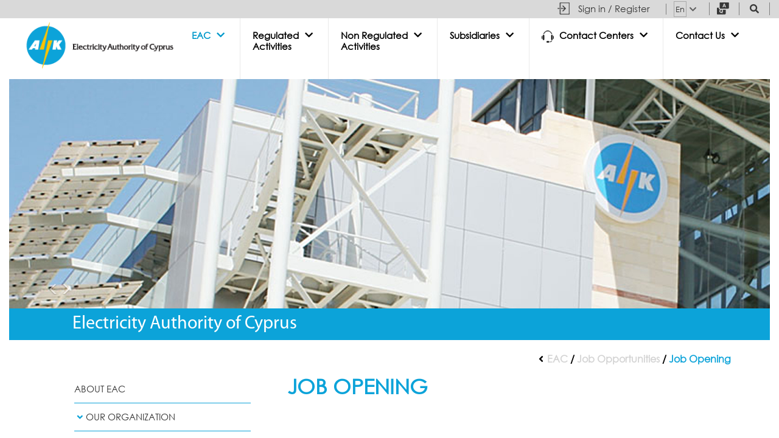

--- FILE ---
content_type: text/html; charset=utf-8
request_url: https://www.eac.com.cy/EN/EAC/JobOpportunities/Pages/JobOpeningViewer.aspx?pid=46&tp=0
body_size: 88330
content:


<!DOCTYPE html PUBLIC "-//W3C//DTD XHTML 1.0 Strict//EN"
	"http://www.w3.org/TR/xhtml1/DTD/xhtml1-strict.dtd">
<html dir="ltr" lang="el-GR">
    <head><meta http-equiv="Content-type" content="text/html; charset=utf-8" /><meta http-equiv="X-UA-Compatible" content="IE=edge" />
        <script src="/_catalogs/masterpage/EAC/js/detect.min.js"></script>
        <script type="text/javascript">
            var ua = detect.parse(navigator.userAgent);
            if (ua.browser.name.indexOf("Internet Explorer") > -1
                || ua.browser.name.indexOf("IE 1") > -1
                || ua.browser.name.indexOf("IE 9") > -1
                || ua.browser.name.indexOf("IE 8") > -1) {
                window.location = "/SiteAssets/IENotSupported.html";
            }
        </script>

        <style type="text/css">
            @media screen and (max-width: 600px) {
              .cssHideMobile {
                visibility: hidden;
                display: none;
              }
            }
        </style>
        <meta name="viewport" content="width=device-width, initial-scale=1" /><meta http-equiv="Expires" content="0" /><meta name="msapplication-TileImage" content="/_layouts/15/images/SharePointMetroAppTile.png" /><meta name="msapplication-TileColor" content="#0072C6" /><title>
	
	EAC - Job Opening

</title><link rel="shortcut icon" href="/_catalogs/masterpage/EAC/img/favicon.ico" type="image/vnd.microsoft.icon" id="favicon" /><link rel="stylesheet" type="text/css" href="/Style%20Library/en-US/Themable/Core%20Styles/pagelayouts15.css"/>
<link rel="stylesheet" type="text/css" href="/_layouts/15/1033/styles/Themable/corev15.css?rev=VY%2BwyEmZ4VeBNMq6%2BgwRaA%3D%3DTAG0"/>
<link id="BaseWPCss" rel="stylesheet" type="text/css" href="/_layouts/15/LGS.WP.Base/1.0/baseWP.css"/>
<link rel="stylesheet" type="text/css" href="/Style%20Library/LGS/eac.css"/>
<link id="CssRegistrationBootstrap" rel="stylesheet" type="text/css" href="/_catalogs/masterpage/EAC/css/bootstrap.min.css"/>
<link id="CssRegistrationBootstrapCustom" rel="stylesheet" type="text/css" href="/_catalogs/masterpage/EAC/css/bootstrap-custom.css?v=1"/>
<link id="CssRegistrationEACWeb" rel="stylesheet" type="text/css" href="/_catalogs/masterpage/EAC/css/EACWeb.css?v=38"/>
<link id="CssEACWebRTE" rel="stylesheet" type="text/css" href="/_catalogs/masterpage/EAC/css/EACWeb-RTE.css?v=4"/>
<link id="CssRegistrationFontawesome" rel="stylesheet" type="text/css" href="/_catalogs/masterpage/EAC/font-awesome/css/all.min.css"/>
<script type="text/javascript" src="/_layouts/15/1033/initstrings.js?rev=2WxjgxyM2qXGgY9r2nHW8A%3D%3DTAG0"></script>
<script type="text/javascript" src="/_layouts/15/init.js?rev=RHfoRxFuwXZ%2BOo2JABCoHA%3D%3DTAG0"></script>
<script type="text/javascript" src="/ScriptResource.axd?d=jhtt7LvhtbVOLwCRbSGRaPuCV7t2uZUIGoQ0XKlUq1xFBXuXRCiLucaE805oysLl7Xez3Fs4QYMzeyhgf8DyEl5Oy_2XT29GQ_FVsWMqF1vQooO7XrCLxq6wQ-9CZE74DgxRYwUwK0Bb4odOVPGhEDfWb03on-DZJfZ3G-ES8YIbgW9Z6C9r9wzGOJG-RjWF0&amp;t=ffffffffc820c398"></script>
<script type="text/javascript" src="/_layouts/15/blank.js?rev=nBzPIm07cpYroIjvUHh4jw%3D%3DTAG0"></script>
<script type="text/javascript" src="/ScriptResource.axd?d=g4H3jAEv4HMBOU2MBFw3xMQlvRDtD2tcQUAESbPBhCGLp7MvacotwH4aADQpQv8pDGh7Unn1JmRrrld1viDjU4chVbc6SRJ3L43UvaNmX6fpve0jdLor7Y5XwiSQoTAfseG7HEvtklXJ4vmd6Y34FLIMAiOxmluuBSs49FdGLJqZSeWwNrMQQF17PhdfsvgC0&amp;t=ffffffffc820c398"></script>
<script type="text/javascript">RegisterSod("require.js", "\u002f_layouts\u002f15\u002frequire.js?rev=4UhLIF\u00252FezOvmGnh\u00252Fs0LLpA\u00253D\u00253DTAG0");</script>
<script type="text/javascript">RegisterSod("strings.js", "\u002f_layouts\u002f15\u002f1033\u002fstrings.js?rev=k\u00252FSaOdWtcHDDvsb\u00252FUFykOA\u00253D\u00253DTAG0");</script>
<script type="text/javascript">RegisterSod("sp.res.resx", "\u002f_layouts\u002f15\u002f1033\u002fsp.res.js?rev=wAoMiKx7gNtLcYzRgm0ujg\u00253D\u00253DTAG0");</script>
<script type="text/javascript">RegisterSod("sp.runtime.js", "\u002f_layouts\u002f15\u002fsp.runtime.js?rev=QZuY9EfO812\u00252FHP6vKipQPQ\u00253D\u00253DTAG0");RegisterSodDep("sp.runtime.js", "sp.res.resx");</script>
<script type="text/javascript">RegisterSod("sp.js", "\u002f_layouts\u002f15\u002fsp.js?rev=IOhwsS2jiKK0lsxWx1LfFA\u00253D\u00253DTAG0");RegisterSodDep("sp.js", "sp.runtime.js");RegisterSodDep("sp.js", "sp.ui.dialog.js");RegisterSodDep("sp.js", "sp.res.resx");</script>
<script type="text/javascript">RegisterSod("sp.init.js", "\u002f_layouts\u002f15\u002fsp.init.js?rev=v7C9ZcXmEYuhjJNLnCo66A\u00253D\u00253DTAG0");</script>
<script type="text/javascript">RegisterSod("sp.ui.dialog.js", "\u002f_layouts\u002f15\u002fsp.ui.dialog.js?rev=QfcC7vHW7hXFYDxqmPkuwQ\u00253D\u00253DTAG0");RegisterSodDep("sp.ui.dialog.js", "sp.init.js");RegisterSodDep("sp.ui.dialog.js", "sp.res.resx");</script>
<script type="text/javascript">RegisterSod("core.js", "\u002f_layouts\u002f15\u002fcore.js?rev=9kCBQNkpbQYAoiVcZpdkJA\u00253D\u00253DTAG0");RegisterSodDep("core.js", "strings.js");</script>
<script type="text/javascript">RegisterSod("menu.js", "\u002f_layouts\u002f15\u002fmenu.js?rev=8L\u00252BIY1hT\u00252BbaFStnW1t8DHA\u00253D\u00253DTAG0");</script>
<script type="text/javascript">RegisterSod("mQuery.js", "\u002f_layouts\u002f15\u002fmquery.js?rev=G0XIYJI9ofOrcdJaLkhB7Q\u00253D\u00253DTAG0");</script>
<script type="text/javascript">RegisterSod("callout.js", "\u002f_layouts\u002f15\u002fcallout.js?rev=abeY2vrdWuf5SFGyZz0ZIA\u00253D\u00253DTAG0");RegisterSodDep("callout.js", "strings.js");RegisterSodDep("callout.js", "mQuery.js");RegisterSodDep("callout.js", "core.js");</script>
<script type="text/javascript">RegisterSod("sp.core.js", "\u002f_layouts\u002f15\u002fsp.core.js?rev=bOK\u00252Bug\u00252FpfAotn0K8lTrAmw\u00253D\u00253DTAG0");RegisterSodDep("sp.core.js", "strings.js");RegisterSodDep("sp.core.js", "sp.init.js");RegisterSodDep("sp.core.js", "core.js");</script>
<script type="text/javascript">RegisterSod("clienttemplates.js", "\u002f_layouts\u002f15\u002fclienttemplates.js?rev=oCuPrViEzAn0pDKB8CF8Zg\u00253D\u00253DTAG0");</script>
<script type="text/javascript">RegisterSod("sharing.js", "\u002f_layouts\u002f15\u002fsharing.js?rev=i\u00252BpkUadbMp0SRKzd7VVHng\u00253D\u00253DTAG0");RegisterSodDep("sharing.js", "strings.js");RegisterSodDep("sharing.js", "mQuery.js");RegisterSodDep("sharing.js", "clienttemplates.js");RegisterSodDep("sharing.js", "core.js");</script>
<script type="text/javascript">RegisterSod("suitelinks.js", "\u002f_layouts\u002f15\u002fsuitelinks.js?rev=xrG\u00252BRjaI5OPo7vtJxP\u00252B73A\u00253D\u00253DTAG0");RegisterSodDep("suitelinks.js", "strings.js");RegisterSodDep("suitelinks.js", "core.js");</script>
<script type="text/javascript">RegisterSod("userprofile", "\u002f_layouts\u002f15\u002fsp.userprofiles.js?rev=cx6U8sP\u00252ByP0OFLjk6ekyIg\u00253D\u00253DTAG0");RegisterSodDep("userprofile", "sp.runtime.js");</script>
<script type="text/javascript">RegisterSod("followingcommon.js", "\u002f_layouts\u002f15\u002ffollowingcommon.js?rev=5I9u4X\u00252BpRYuWUuY6Og2tLA\u00253D\u00253DTAG0");RegisterSodDep("followingcommon.js", "strings.js");RegisterSodDep("followingcommon.js", "sp.js");RegisterSodDep("followingcommon.js", "userprofile");RegisterSodDep("followingcommon.js", "core.js");RegisterSodDep("followingcommon.js", "mQuery.js");</script>
<script type="text/javascript">RegisterSod("profilebrowserscriptres.resx", "\u002f_layouts\u002f15\u002f1033\u002fprofilebrowserscriptres.js?rev=qwf69WaVc1mYlJLXqmZmVA\u00253D\u00253DTAG0");</script>
<script type="text/javascript">RegisterSod("sp.ui.mysitecommon.js", "\u002f_layouts\u002f15\u002fsp.ui.mysitecommon.js?rev=ex\u00252F9c\u00252BQRgevJOSeTAdF1EQ\u00253D\u00253DTAG0");RegisterSodDep("sp.ui.mysitecommon.js", "sp.init.js");RegisterSodDep("sp.ui.mysitecommon.js", "sp.runtime.js");RegisterSodDep("sp.ui.mysitecommon.js", "userprofile");RegisterSodDep("sp.ui.mysitecommon.js", "profilebrowserscriptres.resx");</script>
<script type="text/javascript">RegisterSod("browserScript", "\u002f_layouts\u002f15\u002fie55up.js?rev=FDfIxU6g4wVWGihfBF8EMQ\u00253D\u00253DTAG0");RegisterSodDep("browserScript", "strings.js");</script>
<script type="text/javascript">RegisterSod("inplview", "\u002f_layouts\u002f15\u002finplview.js?rev=DyKtSizIeG1Okf5xG3fnOw\u00253D\u00253DTAG0");RegisterSodDep("inplview", "strings.js");RegisterSodDep("inplview", "core.js");RegisterSodDep("inplview", "clienttemplates.js");RegisterSodDep("inplview", "sp.js");</script>
<link type="text/xml" rel="alternate" href="/EN/EAC/JobOpportunities/_vti_bin/spsdisco.aspx" />
            
	
	
	

            <!-- _lcid="1033" _version="16.0.5513" _dal="1" -->
<!-- _LocalBinding -->

<link rel="canonical" href="https://www.eac.com.cy:443/EN/EAC/JobOpportunities/Pages/JobOpeningViewer.aspx?pid=46&amp;tp=0" />
            
    

        
        <script type="text/javascript" src="/_catalogs/masterpage/EAC/js/jquery-1.12.4.min.js"></script>

        <!-- Google tag (gtag.js) -->
		<script async src="https://www.googletagmanager.com/gtag/js?id=G-2QV5LV6J2J"></script>
		<script>
		  window.dataLayer = window.dataLayer || [];
		  function gtag(){dataLayer.push(arguments);}
		  gtag('js', new Date());
		
		  gtag('config', 'G-2QV5LV6J2J');
		</script>

    </head>
    <body>
        <div id="imgPrefetch" style="display:none">
<img src="/_catalogs/masterpage/EAC/img/favicon.ico?rev=40" />
</div>

        <noscript><div class='noindex'>You may be trying to access this site from a secured browser on the server. Please enable scripts and reload this page.</div></noscript>
        
        <form method="post" action="./JobOpeningViewer.aspx?pid=46&amp;tp=0" onsubmit="javascript:return WebForm_OnSubmit();" id="aspnetForm">
<div class="aspNetHidden">
<input type="hidden" name="_wpcmWpid" id="_wpcmWpid" value="" />
<input type="hidden" name="wpcmVal" id="wpcmVal" value="" />
<input type="hidden" name="MSOWebPartPage_PostbackSource" id="MSOWebPartPage_PostbackSource" value="" />
<input type="hidden" name="MSOTlPn_SelectedWpId" id="MSOTlPn_SelectedWpId" value="" />
<input type="hidden" name="MSOTlPn_View" id="MSOTlPn_View" value="0" />
<input type="hidden" name="MSOTlPn_ShowSettings" id="MSOTlPn_ShowSettings" value="False" />
<input type="hidden" name="MSOGallery_SelectedLibrary" id="MSOGallery_SelectedLibrary" value="" />
<input type="hidden" name="MSOGallery_FilterString" id="MSOGallery_FilterString" value="" />
<input type="hidden" name="MSOTlPn_Button" id="MSOTlPn_Button" value="none" />
<input type="hidden" name="__EVENTTARGET" id="__EVENTTARGET" value="" />
<input type="hidden" name="__EVENTARGUMENT" id="__EVENTARGUMENT" value="" />
<input type="hidden" name="__REQUESTDIGEST" id="__REQUESTDIGEST" value="noDigest" />
<input type="hidden" name="MSOSPWebPartManager_DisplayModeName" id="MSOSPWebPartManager_DisplayModeName" value="Browse" />
<input type="hidden" name="MSOSPWebPartManager_ExitingDesignMode" id="MSOSPWebPartManager_ExitingDesignMode" value="false" />
<input type="hidden" name="MSOWebPartPage_Shared" id="MSOWebPartPage_Shared" value="" />
<input type="hidden" name="MSOLayout_LayoutChanges" id="MSOLayout_LayoutChanges" value="" />
<input type="hidden" name="MSOLayout_InDesignMode" id="MSOLayout_InDesignMode" value="" />
<input type="hidden" name="_wpSelected" id="_wpSelected" value="" />
<input type="hidden" name="_wzSelected" id="_wzSelected" value="" />
<input type="hidden" name="MSOSPWebPartManager_OldDisplayModeName" id="MSOSPWebPartManager_OldDisplayModeName" value="Browse" />
<input type="hidden" name="MSOSPWebPartManager_StartWebPartEditingName" id="MSOSPWebPartManager_StartWebPartEditingName" value="false" />
<input type="hidden" name="MSOSPWebPartManager_EndWebPartEditing" id="MSOSPWebPartManager_EndWebPartEditing" value="false" />
<input type="hidden" name="__VIEWSTATE" id="__VIEWSTATE" value="/[base64]/[base64]/Ovc6/zr3PhM6xzrkgzrTOtc66z4TOrc+CIM6xzrnPhM6uz4POtc65z4IgzrPOuc6xIM+EzrfOvSDPgM67zq7Pgc+Jz4POtyDPhM+Jzr0gz4DOuc6/IM66zqzPhM+JIM66zrXOvc+Ozr0gzrjOrc+DzrXPic69IM6kzrXPh869zrnOus6/z40gzqDPgc6/z4PPic+AzrnOus6/z40uICDOlyDOtM63zrzOv8+Dzq/Otc+Fz4POtyDPhM+Jzr0gzrXOvSDOu8+MzrPPiSDOuM6tz4POtc+Jzr0gzrPOr869zrXPhM6xzrkgz43Pg8+EzrXPgc6xIM6xz4DPjCDPhM63zr0gzrHPgM+Mz4bOsc+Dzrcgz4TOv8+FIM6lz4DOv8+Fz4HOs865zrrOv8+NIM6jz4XOvM6yzr/Phc67zq/Ov8+FIM66zrHOuSDPhM63IM68zrXPhM6tz4DOtc65z4TOsSDOs8+BzrHPgM+Ezq4gz4PPhc6zzrrOsc+EzqzOuM61z4POtyDPhM63z4IgzprOv865zr3Ov86yzr/Phc67zrXPhc+EzrnOus6uz4IgzpXPgM65z4TPgc6/z4DOrs+CIM6fzrnOus6/zr3Ov868zrnOus+Ozr0gzrrOsc65IM6gz4HOv8+Lz4DOv867zr/Os865z4POvM6/z40sIM6zzrnOsSDOtc6+zrHOr8+BzrXPg86uIM+Ezr/[base64]/PgM6/zrnOrs+DzrXPic69IM+Ezr/PhS4KCs6fzrkgzrHOuc+EzrfPhM6tz4IgzrjOsSDPgM+Bzq3PgM61zrkgzr3OsSDOus6xz4TOrc+Hzr/Phc69IM+EzrEgzrHPgM6xzrnPhM6/z43OvM61zr3OsSDPgM+Bzr/Pg8+Mzr3PhM6xIM+Ezr/PhSDOo8+HzrXOtM6vzr/PhSDOpc+AzrfPgc61z4POr86xz4Igz4TOt8+CIM64zq3Pg863z4IsIM66zrHPhM6sIM+EzrfOvSDOt868zrXPgc6/zrzOt869zq/OsSDOu86uzr7Ot8+CIM+EzrfPgiDPgM+Bzr/OuM61z4POvM6vzrHPgiDPhc+Azr/Oss6/zrvOrs+CIM+Ez4nOvSDOsc65z4TOrs+DzrXPic69LiAKPGJyPjxicj4KzqTOrc+Dz4POtc+BzrnPgiAoNCkgzrrOtc69zq3PgiDOuM6tz4POtc65z4IgzqTOtc+Hzr3Ouc66zr/[base64]/Phs6/z4HOr861z4IgzrzPgM6/z4HOtc6vz4TOtSDOvc6xIM60zrXOr8+EzrUgz4PPhM6xIM+Dz4XOvc63zrzOvM6tzr3OsSDPgM65zr8gzrrOrM+Ez4kuCjxicj48YnI+CjxzdHJvbmcgc3R5bGU9ImNvbG9yJiM1ODtyZWQ7Ij4KzpPOuc6xIM6lz4DOv86yzr/Ou86uIM6xzq/PhM63z4POt8+CIM+AzrHPgc6xzrrOsc67z44gz4DOsc+Ezq7Pg8+EzrUgIDxhIGhyZWY9Imh0dHBzJiM1ODsvL2Vzcy5lYWMuY29tLmN5L3NhcC9iYy91aTVfdWk1L3NhcC96ZWFjam9iYXBwL2luZGV4Lmh0bWw/JTIwIj7Olc6Uzqk8L2E+Lgo8YnI+PGJyPgpLzrHPhM6sIM+EzrfOvSDPhc+Azr/Oss6/zrvOriDPhM63z4IgzrHOr8+EzrfPg863z4IsIM64zrEgz4DPgc6tz4DOtc65IM69zrEgzrPOr869zrXOuSDOus6xz4TOrM64zrXPg863IOKCrDMwIM+Jz4IgzrHOvc+Ezq/PhM65zrzOvyDOs865zrEgz4PPhc68zrzOtc+Ezr/Ph86uIM+Dz4TOt869IM61zr7Orc+EzrHPg863LCDOvM6tz4PPiSDPhM6/z4Ugz4PPhc+Dz4TOrs68zrHPhM6/z4IgzrHPgM6/zrTOv8+Hzq7PgiDPgM67zrfPgc+JzrzPjs69IM+EzrfPgiBKQ0MuPGJyPgrOlyDOus6xz4TOsc+Hz47Pgc63z4POtyDOsc6vz4TOt8+DzrfPgiDOuM61z4nPgc61zq/[base64]/OoyjOlc6hzpPOqc6dKS5wZGZkAgEPFgIfBAUqMjbOpDIzNs6UIM6kzpXOp86dzpnOms6fzqMozpXOoc6TzqnOnSkucGRmZAICD2QWBGYPFQGHAWh0dHBzOi8vd3d3LmVhYy5jb20uY3kvTGlzdHMvSm9iT3Bwb3J0dW5pdGllcy9BdHRhY2htZW50cy80Ni/Okc6gzp/OpM6VzpvOlc6jzpzOkc6kzpEtzpTOl86czp/Oo86ZzpXOpc6jzpctzpnOo86kzp/Oo86VzpsuMjQuNC4yMDI0LnBkZmQCAQ8WAh8EBUrOkc6gzp/OpM6VzpvOlc6jzpzOkc6kzpEtzpTOl86czp/Oo86ZzpXOpc6jzpctzpnOo86kzp/Oo86VzpsuMjQuNC4yMDI0LnBkZmQCAw9kFgRmDxUBX2h0dHBzOi8vd3d3LmVhYy5jb20uY3kvTGlzdHMvSm9iT3Bwb3J0dW5pdGllcy9BdHRhY2htZW50cy80Ni/[base64]/OoyDOlc6hzpPOqc6dLnBkZmQCBQ9kFgRmDxUBdGh0dHBzOi8vd3d3LmVhYy5jb20uY3kvTGlzdHMvSm9iT3Bwb3J0dW5pdGllcy9BdHRhY2htZW50cy80Ni/OoM6Zzp3Okc6azpHOoyDOlM65zr/[base64]/[base64]/Os865z4POvM6/[base64]/[base64]/[base64]" />
</div>

<script type="text/javascript">
//<![CDATA[
var theForm = document.forms['aspnetForm'];
if (!theForm) {
    theForm = document.aspnetForm;
}
function __doPostBack(eventTarget, eventArgument) {
    if (!theForm.onsubmit || (theForm.onsubmit() != false)) {
        theForm.__EVENTTARGET.value = eventTarget;
        theForm.__EVENTARGUMENT.value = eventArgument;
        theForm.submit();
    }
}
//]]>
</script>


<script src="/WebResource.axd?d=lmYrGzVocse8ssrUzDXADUdWOJT3gNx1vcNpBBqO00Kwyx7GlQhU2CFziKC0GVA15RJCUqhEFd4obSHhoqe9-X0wAYzs99r31FQTcCZgEtQ1&amp;t=638568712745067788" type="text/javascript"></script>


<script src="/_layouts/15/LGS.EACWeb.UC.Search/Search.js?v=0.4" type="text/javascript"></script>
<script type="text/javascript">
//<![CDATA[
var MSOWebPartPageFormName = 'aspnetForm';
var g_presenceEnabled = true;
var g_wsaEnabled = false;

var g_correlationId = 'd0c9eba1-435d-d01c-b5c6-5e72181bbc3c';
var g_wsaQoSEnabled = false;
var g_wsaQoSDataPoints = [];
var g_wsaRUMEnabled = false;
var g_wsaLCID = 1033;
var g_wsaListTemplateId = 850;
var g_wsaSiteTemplateId = 'CMSPUBLISHING#0';
var _fV4UI=true;var _spPageContextInfo = {webServerRelativeUrl: "\u002fEN\u002fEAC\u002fJobOpportunities", webAbsoluteUrl: "https:\u002f\u002fwww.eac.com.cy\u002fEN\u002fEAC\u002fJobOpportunities", siteAbsoluteUrl: "https:\u002f\u002fwww.eac.com.cy", serverRequestPath: "\u002fEN\u002fEAC\u002fJobOpportunities\u002fPages\u002fJobOpeningViewer.aspx", layoutsUrl: "_layouts\u002f15", webTitle: "Job Opportunities", webTemplate: "39", tenantAppVersion: "0", isAppWeb: false, Has2019Era: true, webLogoUrl: "_layouts\u002f15\u002fimages\u002fsiteicon.png", webLanguage: 1033, currentLanguage: 1033, currentUICultureName: "en-US", currentCultureName: "el-GR", clientServerTimeDelta: new Date("2026-01-11T00:23:57.2034873Z") - new Date(), updateFormDigestPageLoaded: new Date("2026-01-11T00:23:57.2034873Z"), siteClientTag: "284$$16.0.5513.1001", crossDomainPhotosEnabled:false, webUIVersion:15, webPermMasks:{High:16,Low:196673},pageListId:"{8bb84c65-f9db-49f1-8d51-107574e889f4}",pageItemId:2, pagePersonalizationScope:1, alertsEnabled:true, customMarkupInCalculatedFieldDisabled: true, siteServerRelativeUrl: "\u002f", allowSilverlightPrompt:'True', isSiteAdmin: false};var L_Menu_BaseUrl="/EN/EAC/JobOpportunities";
var L_Menu_LCID="1033";
var L_Menu_SiteTheme="null";
document.onreadystatechange=fnRemoveAllStatus; function fnRemoveAllStatus(){removeAllStatus(true)};Flighting.ExpFeatures = [480215056,1880287568,1561350208,302071836,3212816,69472768,4194310,-2113396707,268502022,-872284160,1049232,-2147421952,65536,65536,2097472,917504,-2147474174,1372324107,67108882,0,0,-2147483648,2097152,0,0,32768,0,0,0,0,0,0,0,0,0,0,0,0,0,0,0,0,0,0,0,0,0,0,0,0,0,0,0,0,0,0,0,0,0,0,0,0,0,0,0,0,0,0,0,0,0,0,0,0,0,0,0,0,0,0,0,0,0,0,32768]; (function()
{
    if(typeof(window.SP) == "undefined") window.SP = {};
    if(typeof(window.SP.YammerSwitch) == "undefined") window.SP.YammerSwitch = {};

    var ysObj = window.SP.YammerSwitch;
    ysObj.IsEnabled = false;
    ysObj.TargetYammerHostName = "www.yammer.com";
} )(); var _spWebPartComponents = new Object();//]]>
</script>

<script src="/_layouts/15/blank.js?rev=nBzPIm07cpYroIjvUHh4jw%3D%3DTAG0" type="text/javascript"></script>
<script type="text/javascript">
//<![CDATA[
(function(){

        if (typeof(_spBodyOnLoadFunctions) === 'undefined' || _spBodyOnLoadFunctions === null) {
            return;
        }
        _spBodyOnLoadFunctions.push(function() {
            SP.SOD.executeFunc('core.js', 'FollowingDocument', function() { FollowingDocument(); });
        });
    })();(function(){

        if (typeof(_spBodyOnLoadFunctions) === 'undefined' || _spBodyOnLoadFunctions === null) {
            return;
        }
        _spBodyOnLoadFunctions.push(function() {
            SP.SOD.executeFunc('core.js', 'FollowingCallout', function() { FollowingCallout(); });
        });
    })();if (typeof(DeferWebFormInitCallback) == 'function') DeferWebFormInitCallback();function WebForm_OnSubmit() {
UpdateFormDigest('\u002fEN\u002fEAC\u002fJobOpportunities', 1440000);if (typeof(_spFormOnSubmitWrapper) != 'undefined') {return _spFormOnSubmitWrapper();} else {return true;};
return true;
}
//]]>
</script>

<div class="aspNetHidden">

	<input type="hidden" name="__VIEWSTATEGENERATOR" id="__VIEWSTATEGENERATOR" value="140EAC75" />
	<input type="hidden" name="__EVENTVALIDATION" id="__EVENTVALIDATION" value="/wEdAAZ6FS8B8nOFktY+IcMYrEFF0NCzlaStleoeM1B+Fe+FyDcrcAD/sYgXPPFvm+1DFlRVJs9zxESrYdfZvEcMUG5UhWXGqW0nO6nemLWsRI0f1Xkve587OuRIYgm2O7RAZk3fYmCKqAye2rDkRmnf1PfRV+1UdJkgTVmb9NargODcVw==" />
</div>
            <script type="text/javascript"> var submitHook = function () { return false; }; theForm._spOldSubmit = theForm.submit; theForm.submit = function () { if (!submitHook()) { this._spOldSubmit(); } }; </script>
            <span id="DeltaSPWebPartManager">
                
            </span>
            <script type="text/javascript">
//<![CDATA[
Sys.WebForms.PageRequestManager._initialize('ctl00$ScriptManager', 'aspnetForm', ['tctl00$ctl41$g_3f7501a9_094b_4613_808a_4e3894238de8$ctl00$upWPBase',''], [], [], 90, 'ctl00');
//]]>
</script>

            <span id="DeltaDelegateControls">
                
                
            </span>
            <div id="ms-designer-ribbon">
                <div>
	
	<div id="s4-ribbonrow" style="visibility:hidden;display:none"></div>

</div>


            </div>
            <div id="s4-workspace">
                <div id="s4-bodyContainer">
                    <div class="overlay-panel"></div>
                    <div class="eac_fullcontainer">

                        <div class="topbar">
                            <div class="fixed-topbar">
                                <div class="topmenu clearfix">
                                    <div class="topmenupart clearfix">
                                        <div class="container-fluid">
                                            <div class="topmenuright">
                                                <div id="ctl00_welcomeControl_pnlSignIn" class="signin-area-signin">
	
    <style type="text/css">
        #s4-ribbonrow, #suiteBarDelta {
            display: none;
        }
    </style>
    <input type="image" name="ctl00$welcomeControl$btnSigninImage" id="ctl00_welcomeControl_btnSigninImage" class="area-welcome signin-image" src="/_layouts/15/LGS.EACWeb.UC.Welcome/signin.png" onclick="javascript:WebForm_DoPostBackWithOptions(new WebForm_PostBackOptions(&quot;ctl00$welcomeControl$btnSigninImage&quot;, &quot;&quot;, true, &quot;&quot;, &quot;&quot;, false, false))" />
    <a id="ctl00_welcomeControl_btnSignIn" class="area-welcome" href="javascript:WebForm_DoPostBackWithOptions(new WebForm_PostBackOptions(&quot;ctl00$welcomeControl$btnSignIn&quot;, &quot;&quot;, true, &quot;&quot;, &quot;&quot;, false, true))">Sign in / Register</a>

</div>



                                                <div class="topmenugroup">
                                                    
<div class="dropdownLang">
    
    <div class='dropdown-button'><span class='selectedLang'>En</span><i aria-hidden='true' class='fas fa-chevron-down'></i></div>
    <div class="dropdown-list">
        
                <a class="nonSelectedLang" href="https://www.eac.com.cy/EL/eac/jobopportunities/Pages/JobOpeningViewer.aspx?pid=46&tp=0" >Ελ</a>
            
                
            
    </div>
</div>

                                                    <a class="entrance question" href="/EN/EAC/FAQ">
                                                        <img src="/_catalogs/masterpage/EAC/img/icon-question.png" class="icon-question topbar-img" />
                                                    </a>
                                                    

<script type="text/javascript" src="/_layouts/15/sp.requestexecutor.js"></script>

<a class="search search-icon-link" href="#">
    <i aria-hidden="true" class="fas fa-search"></i>
</a>
<div class="search-area container-fluid" style="display: none">
    <div id="search-header-wrapper" class="row">
        <div class="col-xs-12">
            <img id="searchLogoImg" src="/_catalogs/masterpage/EAC/img/logo-header-en.png" alt="Logo" />
            <i id="searchicon-close" class="fa fa-times"></i>
        </div>
    </div>
    <div class="search-area-wrapper">
        <div id="search-query-wrapper" class="row">
            <div class="col-xs-12 search-input">
                <input type="text" id="searchQuery" class="searchquery-input" placeholder="SEARCH" />
                <i id="searchquery-icon" class="fa fa-search searchquery-icon topbar-img" aria-hidden="true"></i>
                
            </div>
        </div>
        <div class="search-result-container">
            <div id="search-result-wrapper" class="row search-box-wrapper">
                <div class="col-xs-12">
                    <h1 class="search-result-title">
                        SEARCH RESULTS</h1>
                </div>
                <div class="col-xs-12">
                    <div id="loading-image" class="search-loading-image" style="display: none">
                        <img src="/_layouts/15/LGS.EACWeb.UC.Search/loading-icon.gif">
                    </div>
                    <div id="related-content-results" class="related-content-results" style="display: none"></div>
                </div>
            </div>
        </div>
    </div>
    <input type="hidden" name="ctl00$search$searchSourceId" id="searchSourceId" value="4cd105b2-3066-4911-ac0b-ef624c81a0bb" />
    <input type="hidden" name="ctl00$search$noDataFoundMessage" id="noDataFoundMessage" value="No related documents were found" />
    <input type="hidden" name="ctl00$search$errorMessage" id="errorMessage" value="An error occurred whilst searching for related content" />
</div>

                                                </div>
                                            </div>
                                        </div>
                                    </div>
                                </div>
                                <!-- topmenu -->
                                


<nav class="navbar navbar-default nopadding nomargin">
    <div class="megamenu">
        <div class="navbar-header">
            <button type="button" class="navbar-toggle collapsed" data-toggle="collapse" data-target="#navbar" aria-expanded="false" aria-controls="navbar">
                <span class="sr-only">Toggle navigation</span>
                <span class="icon-bar"></span>
                <span class="icon-bar"></span>
                <span class="icon-bar"></span>
            </button>
            <a href="/EN">
                <img alt="Logo" src="/_catalogs/masterpage/EAC/img/logo-header-en.png" />
                
            </a>
        </div>
        <div id='navbar' class='navbar-collapse collapse' aria-expanded='False'><ul class='nav navbar-nav'><li id='dropdown' class='dropdown dropdown-masked'><a id='dropdown-eac' href='#' class='dropdown-toggle dropdownLink' data-toggle='dropdown' role='button' aria-expanded='false'><span class='link-title'>EAC</span><i class='fa fa-chevron-down'></i></a><ul class='dropdown-menu megamenu-content noborder' role='menu'><li><div class='row nopadding nomargin'><h2 class='row-title'>EAC</h2></div><div class='row nopadding nomargin'><div class='col-xs-12 col-sm-12 col-md-3 col-lg-3 line-break'><div class='panel-group nopadding nomargin' id='EN1' role='tablist' aria-multiselectable='True'><div class='panel noborder'><div class='panel-heading'><a class='nopanel' href='/EN/EAC/Pages/about.aspx'>About EAC</a></div></div><div Class='panel noborder'><div class='panel-heading' role='tab' id='tn-be6a5d3c750044d9b63ead06bca4ab55'><div class='panel-title'><button class='collapsed' role='button' data-toggle='collapse' data-parent='#EN-panel' href='#collapse-tn-be6a5d3c750044d9b63ead06bca4ab55' aria-expanded='true' aria-controls='collapse-tn-be6a5d3c750044d9b63ead06bca4ab55'><i class='fa fa-angle-up'></i>Our Organization</button></div></div><div id='collapse-tn-be6a5d3c750044d9b63ead06bca4ab55' class='panel-collapse collapse' role='tabpanel' aria-labelledby='tn-be6a5d3c750044d9b63ead06bca4ab55'><div class='panel-body nopadding nomargin noborder'><ul class='media-list'><li><a href='/EN/EAC/organisation/Pages/EqualityEmployer.aspx' >Certification of EAC as an Equality Employer</a></li><li><a href='/EN/EAC/organisation/Pages/ExternalConsultants.aspx' >External Bodies</a></li><li><a href='/EN/EAC/organisation/Pages/vision.aspx' >Vision/ Mission/ Values </a></li><li><a href='/EN/EAC/organisation/Pages/History.aspx' >History</a></li><li><a href='/EN/EAC/organisation/Pages/OperationalSeparation.aspx' >Operational Unbundling</a></li><li><a href='/EN/EAC/organisation/Pages/bussinessunit.aspx' >Business Units</a></li><li><a href='/EN/EAC/organisation/Pages/boardofdirectors.aspx' >Board of Directors</a></li><li><a href='/EN/EAC/organisation/Pages/corporatestructureeac.aspx' >Organizational Management Structure </a></li></ul></div></div></div><div Class='panel noborder'><div class='panel-heading' role='tab' id='tn-c351a801a28b4a9eb13d4d5f91f440e4'><div class='panel-title'><button class='collapsed' role='button' data-toggle='collapse' data-parent='#EN-panel' href='#collapse-tn-c351a801a28b4a9eb13d4d5f91f440e4' aria-expanded='true' aria-controls='collapse-tn-c351a801a28b4a9eb13d4d5f91f440e4'><i class='fa fa-angle-up'></i>Legislation/Rules</button></div></div><div id='collapse-tn-c351a801a28b4a9eb13d4d5f91f440e4' class='panel-collapse collapse' role='tabpanel' aria-labelledby='tn-c351a801a28b4a9eb13d4d5f91f440e4'><div class='panel-body nopadding nomargin noborder'><ul class='media-list'><li><a href='/EN/EAC/legislation_rules/Pages/national_legislation.aspx' >National Legislation</a></li><li><a href='/EN/EAC/legislation_rules/Pages/european.aspx' >European Legislation</a></li></ul></div></div></div><div Class='panel noborder'><div class='panel-heading' role='tab' id='tn-f2ffe520118647dea7062418e00db027'><div class='panel-title'><button class='collapsed' role='button' data-toggle='collapse' data-parent='#EN-panel' href='#collapse-tn-f2ffe520118647dea7062418e00db027' aria-expanded='true' aria-controls='collapse-tn-f2ffe520118647dea7062418e00db027'><i class='fa fa-angle-up'></i>Activities</button></div></div><div id='collapse-tn-f2ffe520118647dea7062418e00db027' class='panel-collapse collapse' role='tabpanel' aria-labelledby='tn-f2ffe520118647dea7062418e00db027'><div class='panel-body nopadding nomargin noborder'><ul class='media-list'><li><a href='/EN/EAC/Operations/Pages/Generation.aspx' >Generation</a></li><li><a href='/EN/EAC/Operations/Pages/Transmission.aspx' >Transmission</a></li><li><a href='/EN/EAC/Operations/Pages/Distribution.aspx' >Distribution</a></li><li><a href='/EN/EAC/Operations/Pages/Supply.aspx' >Supply</a></li><li><a href='/EN/EAC/Operations/Pages/NonRegulatedActivities.aspx' >Non-Regulated Activities</a></li></ul></div></div></div><div Class='panel noborder'><div class='panel-heading' role='tab' id='tn-f1c51a9e0e1048979a8c972b917dc745'><div class='panel-title'><button class='collapsed' role='button' data-toggle='collapse' data-parent='#EN-panel' href='#collapse-tn-f1c51a9e0e1048979a8c972b917dc745' aria-expanded='true' aria-controls='collapse-tn-f1c51a9e0e1048979a8c972b917dc745'><i class='fa fa-angle-up'></i>Corporate Information</button></div></div><div id='collapse-tn-f1c51a9e0e1048979a8c972b917dc745' class='panel-collapse collapse' role='tabpanel' aria-labelledby='tn-f1c51a9e0e1048979a8c972b917dc745'><div class='panel-body nopadding nomargin noborder'><ul class='media-list'><li><a href='/EN/EAC/FinancialInformation/Pages/AnnualReports.aspx' >Annual Reports</a></li><li><a href='/EN/EAC/FinancialInformation/Pages/StatisticalFigures.aspx' >Statistical Figures</a></li><li><a href='/EN/EAC/FinancialInformation/Pages/separatedaccounts.aspx' >Unbundled Accounts</a></li></ul></div></div></div></div></div><div class='col-xs-12 col-sm-12 col-md-3 col-lg-3 line-break'><div class='panel-group nopadding nomargin' id='EN2' role='tablist' aria-multiselectable='True'><div Class='panel noborder'><div class='panel-heading' role='tab' id='tn-4dc8667326f74f0b82b20e75f05b4d39'><div class='panel-title'><button class='collapsed' role='button' data-toggle='collapse' data-parent='#EN-panel' href='#collapse-tn-4dc8667326f74f0b82b20e75f05b4d39' aria-expanded='true' aria-controls='collapse-tn-4dc8667326f74f0b82b20e75f05b4d39'><i class='fa fa-angle-up'></i>Saving Energy</button></div></div><div id='collapse-tn-4dc8667326f74f0b82b20e75f05b4d39' class='panel-collapse collapse' role='tabpanel' aria-labelledby='tn-4dc8667326f74f0b82b20e75f05b4d39'><div class='panel-body nopadding nomargin noborder'><ul class='media-list'><li><a href='/EN/EAC/SavingEnergy/Documents/ENG ΒΙΒΛΙΑΡΑΚΙ ΣΥΣΚΕΥΩΝ MAY JUNE 2025.pdf'  target='_blank'>Applıance usage cost</a></li><li><a href='/EN/EAC/SavingEnergy/Pages/SavingEnergy.aspx' >Simple ways to save energy and keep safe</a></li><li><a href='/EN/EAC/SavingEnergy/Pages/Energymarking.aspx' >Energy marking</a></li></ul></div></div></div><div class='panel noborder'><div class='panel-heading'><a class='nopanel' href='/EN/EAC/Pages/Mobile-App.aspx'>Mobile App</a></div></div><div Class='panel noborder'><div class='panel-heading' role='tab' id='tn-c282502297464a97973564f0c7f2ba88'><div class='panel-title'><button class='collapsed' role='button' data-toggle='collapse' data-parent='#EN-panel' href='#collapse-tn-c282502297464a97973564f0c7f2ba88' aria-expanded='true' aria-controls='collapse-tn-c282502297464a97973564f0c7f2ba88'><i class='fa fa-angle-up'></i>Integrated Management System</button></div></div><div id='collapse-tn-c282502297464a97973564f0c7f2ba88' class='panel-collapse collapse' role='tabpanel' aria-labelledby='tn-c282502297464a97973564f0c7f2ba88'><div class='panel-body nopadding nomargin noborder'><ul class='media-list'><li><a href='/EN/EAC/quality/Pages/efarmogidiasindedemenousistimatos.aspx' >Integrated management system</a></li><li><a href='/EN/EAC/quality/Pages/piotita.aspx' >Quality</a></li><li><a href='/EN/EAC/quality/Pages/environment.aspx' >Environment</a></li><li><a href='/EN/EAC/quality/Pages/health.aspx' >The health and safety management system (HSMS) </a></li></ul></div></div></div><div Class='panel noborder'><div class='panel-heading' role='tab' id='tn-2ab496b647a6421fa4f25cc7869adfa7'><div class='panel-title'><button class='collapsed' role='button' data-toggle='collapse' data-parent='#EN-panel' href='#collapse-tn-2ab496b647a6421fa4f25cc7869adfa7' aria-expanded='true' aria-controls='collapse-tn-2ab496b647a6421fa4f25cc7869adfa7'><i class='fa fa-angle-up'></i>Sustainable Development</button></div></div><div id='collapse-tn-2ab496b647a6421fa4f25cc7869adfa7' class='panel-collapse collapse' role='tabpanel' aria-labelledby='tn-2ab496b647a6421fa4f25cc7869adfa7'><div class='panel-body nopadding nomargin noborder'><ul class='media-list'><li><a href='/EN/EAC/Sustainability/Pages/SustainabilityReports.aspx' >Sustainability Reports</a></li><li><a href='/EN/EAC/Sustainability/Pages/ContributionOfEnergySources.aspx' >Contribution of Energy Sources </a></li></ul></div></div></div><div class='panel noborder'><div class='panel-heading'><a class='nopanel' href='/EN/EAC/NewsAndAnnouncements/Pages/default.aspx'>Press Releases / Announcements</a></div></div></div></div><div class='col-xs-12 col-sm-12 col-md-3 col-lg-3 line-break'><div class='panel-group nopadding nomargin' id='EN3' role='tablist' aria-multiselectable='True'><div Class='panel noborder'><div class='panel-heading' role='tab' id='tn-dd9ab395b57b4d10a6c197b049ad3e25'><div class='panel-title'><button class='collapsed' role='button' data-toggle='collapse' data-parent='#EN-panel' href='#collapse-tn-dd9ab395b57b4d10a6c197b049ad3e25' aria-expanded='true' aria-controls='collapse-tn-dd9ab395b57b4d10a6c197b049ad3e25'><i class='fa fa-angle-up'></i>Job Opportunities</button></div></div><div id='collapse-tn-dd9ab395b57b4d10a6c197b049ad3e25' class='panel-collapse collapse' role='tabpanel' aria-labelledby='tn-dd9ab395b57b4d10a6c197b049ad3e25'><div class='panel-body nopadding nomargin noborder'><ul class='media-list'><li><a href='/EN/EAC/JobOpportunities/Pages/NewJobOpportunities.aspx' >New Job Opportunities</a></li><li><a href='/EN/EAC/JobOpportunities/Pages/UnderEvaluation.aspx' >Under Evaluation</a></li><li><a href='/EN/EAC/JobOpportunities/Pages/JobOpportunityResults.aspx' >Job Opportunity Results</a></li></ul></div></div></div><div Class='panel noborder'><div class='panel-heading' role='tab' id='tn-b9b839d0be494d1aa1ca5f4795af9613'><div class='panel-title'><button class='collapsed' role='button' data-toggle='collapse' data-parent='#EN-panel' href='#collapse-tn-b9b839d0be494d1aa1ca5f4795af9613' aria-expanded='true' aria-controls='collapse-tn-b9b839d0be494d1aa1ca5f4795af9613'><i class='fa fa-angle-up'></i>Tenders</button></div></div><div id='collapse-tn-b9b839d0be494d1aa1ca5f4795af9613' class='panel-collapse collapse' role='tabpanel' aria-labelledby='tn-b9b839d0be494d1aa1ca5f4795af9613'><div class='panel-body nopadding nomargin noborder'><ul class='media-list'><li><a href='/EN/EAC/Tenders/Pages/New.aspx' >New Tenders</a></li><li><a href='/EN/EAC/Tenders/Pages/UnderEvaluation.aspx' >Tenders Under Evaluation</a></li><li><a href='/EN/EAC/Tenders/Pages/TenderResults.aspx' >Tenders Results</a></li><li><a href='/EN/EAC/Tenders/Pages/TenderSearchResults.aspx' >Tender Search Results</a></li><li><a href='/EN/EAC/Tenders/Pages/TendersLegislation.aspx' >General Information/Legislation</a></li></ul></div></div></div><div class='panel noborder'><div class='panel-heading'><a class='nopanel' href='/EN/EAC/PhotosGallery/Pages/default.aspx'>Photo Gallery</a></div></div><div class='panel noborder'><div class='panel-heading'><a class='nopanel' href='/EN/EAC/videogallery/Pages/default.aspx'>Video Gallery</a></div></div><div class='panel noborder'><div class='panel-heading'><a class='nopanel' href='/EN/EAC/PersonalDataProtection/Pages/default.aspx'>Personal Data Protection</a></div></div></div></div><div class='col-xs-12 col-sm-12 col-md-3 col-lg-3 line-break'><div class='panel-group nopadding nomargin' id='EN4' role='tablist' aria-multiselectable='True'><div class='panel noborder'><div class='panel-heading'><a class='nopanel' href='/EN/EAC/FotisCorner/Pages/default.aspx'>Fotis World</a></div></div><div class='panel noborder'><div class='panel-heading'><a class='nopanel' href='/EN/EAC/FAQ/Pages/default.aspx'>Frequently Asked Questions (FAQ)</a></div></div><div Class='panel noborder'><div class='panel-heading' role='tab' id='tn-6f9ac139da9142d991158259c0f95b9c'><div class='panel-title'><button class='collapsed' role='button' data-toggle='collapse' data-parent='#EN-panel' href='#collapse-tn-6f9ac139da9142d991158259c0f95b9c' aria-expanded='true' aria-controls='collapse-tn-6f9ac139da9142d991158259c0f95b9c'><i class='fa fa-angle-up'></i>Co Funded Projects</button></div></div><div id='collapse-tn-6f9ac139da9142d991158259c0f95b9c' class='panel-collapse collapse' role='tabpanel' aria-labelledby='tn-6f9ac139da9142d991158259c0f95b9c'><div class='panel-body nopadding nomargin noborder'><ul class='media-list'><li><a href='/EN/EAC/CoFundedProjects/cyprus_tomorrow/Pages/default.aspx' >Cyprus - tomorrow</a></li><li><a href='/EN/EAC/CoFundedProjects/thalia_2021_2027/Pages/default.aspx' >THALIA 2021-2027</a></li></ul></div></div></div><div class='panel noborder'><div class='panel-heading'><a class='nopanel' href='/EN/EAC/Pages/PersonalDataProtectionPolicy.aspx'>Privacy Policy - Personal Data Protection Policy</a></div></div></div></div></div></li></ul></li><li id='dropdown' class='dropdown'><a href='#' class='dropdown-toggle dropdownLink' data-toggle='dropdown' role='button' aria-expanded='false'><span class='link-title'>Regulated<br/>Activities</span><i class='fa fa-chevron-down'></i></a><ul class='dropdown-menu megamenu-content noborder' role='menu'><li><div class='row nopadding nomargin'><h2 class='row-title'>Regulated Activities</h2></div><div class='row nopadding nomargin'><div class='col-xs-12 col-sm-12 col-md-3 col-lg-3 line-break'><div class='category-title' style='color: #a6ca00;'><a href='/EN/RegulatedActivities/Generation/Pages/default.aspx' class='panel-subtitle'>Generation</a></div><div class='panel-group nopadding nomargin' id='Generation-panel' role='tablist' aria-multiselectable='True'><div class='panel noborder'><div class='panel-heading'><a class='nopanel' href='/EN/RegulatedActivities/Generation/aboutgeneration/Pages/default.aspx'>About</a></div></div><div class='panel noborder'><div class='panel-heading'><a class='nopanel' href='/EN/RegulatedActivities/Generation/powerstationcapacity/Pages/default.aspx'>Powerstation Capacity</a></div></div><div class='panel noborder'><div class='panel-heading'><a class='nopanel' href='/EN/RegulatedActivities/Generation/seveso/Pages/default.aspx'>Safety Report - SEVESO III</a></div></div><div class='panel noborder'><div class='panel-heading'><a class='nopanel' href='/EN/RegulatedActivities/Generation/vasilikospowerstation/Pages/default.aspx'>Vasilikos Power Station</a></div></div><div class='panel noborder'><div class='panel-heading'><a class='nopanel' href='/EN/RegulatedActivities/Generation/DekeleiaPowerStation/Pages/default.aspx'>Dhekelia Power Station</a></div></div><div class='panel noborder'><div class='panel-heading'><a class='nopanel' href='/EN/RegulatedActivities/Generation/monipowerstation/Pages/default.aspx'>Moni Power Station</a></div></div><div class='panel noborder'><div class='panel-heading'><a class='nopanel' href='/EN/RegulatedActivities/Generation/Pages/ditimisihondrikis.aspx'>Whosale Tariff </a></div></div><div class='panel noborder'><div class='panel-heading'><a class='nopanel' href='/EN/RegulatedActivities/Generation/Pages/ΚΟΣΤΟΣ-ΑΠΟΦΥΓΗΣ-ΘΕΡΜΙΚΗΣ-ΠΑΡΑΓΩΓΗΣ.aspx'>Avoidance Cost of Thermal Production</a></div></div></div></div><div class='col-xs-12 col-sm-12 col-md-3 col-lg-3 line-break'><div class='category-title'  style='color: #fe7e00;'><a href='/EN/RegulatedActivities/Transmission/Pages/default.aspx' class='panel-subtitle'>Transmission</a></div><div class='panel-group nopadding nomargin' id='Transmission-panel' role='tablist' aria-multiselectable='True'><div class='panel noborder'><div class='panel-heading'><a class='nopanel' href='/EN/RegulatedActivities/Transmission/about/Pages/default.aspx'>About</a></div></div><div class='panel noborder'><div class='panel-heading'><a class='nopanel' href='/EN/RegulatedActivities/Transmission/mission/Pages/default.aspx'>Mission</a></div></div><div class='panel noborder'><div class='panel-heading'><a class='nopanel' href='/EN/RegulatedActivities/Transmission/Pages/man.aspx'>Management Structure</a></div></div><div class='panel noborder'><div class='panel-heading'><a class='nopanel' href='/EN/RegulatedActivities/Transmission/studiesanddevelopment/Pages/default.aspx'>Forward Planning and Development</a></div></div><div class='panel noborder'><div class='panel-heading'><a class='nopanel' href='/EN/RegulatedActivities/Transmission/overheadundergroundtransmission/Pages/default.aspx'>Overhead and Underground Transmission Network</a></div></div><div class='panel noborder'><div class='panel-heading'><a class='nopanel' href='/EN/RegulatedActivities/Transmission/distributionsubstationsconstructionprotectionmaintenance/Pages/default.aspx'>Transmission Substations, Construction, Protection and Maintenance</a></div></div><div class='panel noborder'><div class='panel-heading'><a class='nopanel' href='/EN/RegulatedActivities/Transmission/constructionandmaintenanceareas/Pages/default.aspx'>Construction / Maintenance / Transmission Works</a></div></div><div class='panel noborder'><div class='panel-heading'><a class='nopanel' href='/EN/RegulatedActivities/Transmission/legislation-regulations/Pages/default.aspx'>Legislations / Regulations</a></div></div><div Class='panel noborder'><div class='panel-heading' role='tab' id='tn-964fb428-8846-495c-95a5-ada3500513c0'><div class='panel-title'><button class='collapsed' role='button' data-toggle='collapse' data-parent='#Transmission-panel-panel' href='#collapse-tn-964fb428-8846-495c-95a5-ada3500513c0' aria-expanded='true' aria-controls='collapse-tn-964fb428-8846-495c-95a5-ada3500513c0'><i class='fa fa-angle-up'></i>The Cyprus Transmıssıon System</button></div></div><div id='collapse-tn-964fb428-8846-495c-95a5-ada3500513c0' class='panel-collapse collapse' role='tabpanel' aria-labelledby='tn-964fb428-8846-495c-95a5-ada3500513c0'><div class='panel-body nopadding nomargin noborder'><ul class='media-list'><li><a href='/EN/RegulatedActivities/Transmission/currenttransmissionsystem/Pages/testpage.aspx'>testpage</a></li></ul></div></div></div><div class='panel noborder'><div class='panel-heading'><a class='nopanel' href='/EN/RegulatedActivities/Transmission/informativeleaflets/Pages/default.aspx'>Information Material</a></div></div><div class='panel noborder'><div class='panel-heading'><a class='nopanel' href='/EN/RegulatedActivities/Transmission/contact/Pages/default.aspx'>Contact us</a></div></div></div></div><div class='col-xs-12 col-sm-12 col-md-3 col-lg-3 line-break'><div class='category-title' style='color: #ffb81c;'><a href='/EN/RegulatedActivities/Distribution/Pages/default.aspx' class='panel-subtitle'>Distribution</a></div><div class='panel-group nopadding nomargin' id='Distribution-panel' role='tablist' aria-multiselectable='True'><div Class='panel noborder'><div class='panel-heading' role='tab' id='tn-65ba860b-9e14-4c06-8e31-3c6f5b371d23'><div class='panel-title'><button class='collapsed' role='button' data-toggle='collapse' data-parent='#Distribution-panel-panel' href='#collapse-tn-65ba860b-9e14-4c06-8e31-3c6f5b371d23' aria-expanded='true' aria-controls='collapse-tn-65ba860b-9e14-4c06-8e31-3c6f5b371d23'><i class='fa fa-angle-up'></i>Regarding Distribution</button></div></div><div id='collapse-tn-65ba860b-9e14-4c06-8e31-3c6f5b371d23' class='panel-collapse collapse' role='tabpanel' aria-labelledby='tn-65ba860b-9e14-4c06-8e31-3c6f5b371d23'><div class='panel-body nopadding nomargin noborder'><ul class='media-list'><li><a href='/EN/RegulatedActivities/Distribution/about/Pages/about.aspx'>About</a></li><li><a href='/EN/RegulatedActivities/Distribution/about/Pages/vision-mission-values.aspx'>Vision- Mission- Distribution Values</a></li><li><a href='/EN/RegulatedActivities/Distribution/about/Pages/distributioncorporatestructure.aspx'>Distribution Managerial Structure</a></li><li><a href='/EN/RegulatedActivities/Distribution/about/Pages/legislations.aspx'>Rules and Legislation</a></li><li><a href='/EN/RegulatedActivities/Distribution/about/Pages/distributionsowner.aspx'>Distribution System Owner Unit</a></li><li><a href='/EN/RegulatedActivities/Distribution/about/Pages/distributionsoperator.aspx'>Distribution System Operator Unit</a></li><li><a href='/EN/RegulatedActivities/Distribution/about/Pages/tenyear_devplan.aspx'>Ten Year Development Plan</a></li></ul></div></div></div><div class='panel noborder'><div class='panel-heading'><a class='nopanel' href='/EN/RegulatedActivities/Distribution/ElectricitySupplyInformation/Pages/default.aspx'>Network User Connection</a></div></div><div Class='panel noborder'><div class='panel-heading' role='tab' id='tn-9df418ea-ebb0-4648-a58b-118144cb978b'><div class='panel-title'><button class='collapsed' role='button' data-toggle='collapse' data-parent='#Distribution-panel-panel' href='#collapse-tn-9df418ea-ebb0-4648-a58b-118144cb978b' aria-expanded='true' aria-controls='collapse-tn-9df418ea-ebb0-4648-a58b-118144cb978b'><i class='fa fa-angle-up'></i>Network Users - Consumers</button></div></div><div id='collapse-tn-9df418ea-ebb0-4648-a58b-118144cb978b' class='panel-collapse collapse' role='tabpanel' aria-labelledby='tn-9df418ea-ebb0-4648-a58b-118144cb978b'><div class='panel-body nopadding nomargin noborder'><ul class='media-list'><li><a href='https://ess.eac.com.cy/sap/bc/ui5_ui5/sap/zprgapplication/index.html?sap-language=EN' target='_blank'>Network Applications Status</a></li><li><a href='/EN/RegulatedActivities/Distribution/users/Pages/distributioncharter.aspx'>Network Customer Charter</a></li></ul></div></div></div><div Class='panel noborder'><div class='panel-heading' role='tab' id='tn-e6c84c50-06ff-497e-878a-078a22d36699'><div class='panel-title'><button class='collapsed' role='button' data-toggle='collapse' data-parent='#Distribution-panel-panel' href='#collapse-tn-e6c84c50-06ff-497e-878a-078a22d36699' aria-expanded='true' aria-controls='collapse-tn-e6c84c50-06ff-497e-878a-078a22d36699'><i class='fa fa-angle-up'></i>Electrical Installations Audit</button></div></div><div id='collapse-tn-e6c84c50-06ff-497e-878a-078a22d36699' class='panel-collapse collapse' role='tabpanel' aria-labelledby='tn-e6c84c50-06ff-497e-878a-078a22d36699'><div class='panel-body nopadding nomargin noborder'><ul class='media-list'><li><a href='/EN/RegulatedActivities/Distribution/customerservice/Pages/elegxosegkatastasewn.aspx'>Network User Service</a></li><li><a href='/EN/RegulatedActivities/Distribution/customerservice/Pages/elegxosneasegkatastasis.aspx'>Inspection of a new Installation and Re Inspection of an existing installation</a></li><li><a href='/EN/RegulatedActivities/Distribution/customerservice/Pages/elegxosmikrisklimakas.aspx'>Small scale Inspection</a></li><li><a href='/EN/RegulatedActivities/Distribution/customerservice/Pages/elegxosprosorinimonofasikiparoxi.aspx'>Inspection for a Temporary Single Phase Supply</a></li><li><a href='/EN/RegulatedActivities/Distribution/customerservice/Pages/elegxosnetmetering.aspx'>Inspection for Photovoltaic Net Metering</a></li><li><a href='/EN/RegulatedActivities/Distribution/customerservice/Pages/NetBilling.aspx'>Inspection for photovoltaic Net Billing</a></li><li><a href='/EN/RegulatedActivities/Distribution/customerservice/Pages/AntagonistikiAgora.aspx'>Inspection for photovoltaic Competitive Market</a></li></ul></div></div></div><div Class='panel noborder'><div class='panel-heading' role='tab' id='tn-c3f38e1d-a0a8-4fb4-a643-bf0df107f313'><div class='panel-title'><button class='collapsed' role='button' data-toggle='collapse' data-parent='#Distribution-panel-panel' href='#collapse-tn-c3f38e1d-a0a8-4fb4-a643-bf0df107f313' aria-expanded='true' aria-controls='collapse-tn-c3f38e1d-a0a8-4fb4-a643-bf0df107f313'><i class='fa fa-angle-up'></i>Distribution System Operation</button></div></div><div id='collapse-tn-c3f38e1d-a0a8-4fb4-a643-bf0df107f313' class='panel-collapse collapse' role='tabpanel' aria-labelledby='tn-c3f38e1d-a0a8-4fb4-a643-bf0df107f313'><div class='panel-body nopadding nomargin noborder'><ul class='media-list'><li><a href='/EN/RegulatedActivities/Distribution/DistributionSystemOperation/Pages/Management_of_RES-E_Units_Private_MV_Networks.aspx'>Management of RES-E Units - Private MV Networks</a></li><li><a href='/EN/RegulatedActivities/Distribution/DistributionSystemOperation/Pages/res-e_curtailments.aspx'>RES-e Curtailments</a></li><li><a href='/EN/RegulatedActivities/Distribution/DistributionSystemOperation/Pages/Cyclic_Load_shedding.aspx'>Cyclic Load Shedding Scheme</a></li></ul></div></div></div><div Class='panel noborder'><div class='panel-heading' role='tab' id='tn-71c8efb2-d3aa-48bd-926f-f5cc7379d873'><div class='panel-title'><button class='collapsed' role='button' data-toggle='collapse' data-parent='#Distribution-panel-panel' href='#collapse-tn-71c8efb2-d3aa-48bd-926f-f5cc7379d873' aria-expanded='true' aria-controls='collapse-tn-71c8efb2-d3aa-48bd-926f-f5cc7379d873'><i class='fa fa-angle-up'></i>Meter Readings - Consumptions</button></div></div><div id='collapse-tn-71c8efb2-d3aa-48bd-926f-f5cc7379d873' class='panel-collapse collapse' role='tabpanel' aria-labelledby='tn-71c8efb2-d3aa-48bd-926f-f5cc7379d873'><div class='panel-body nopadding nomargin noborder'><ul class='media-list'><li><a href='/EN/RegulatedActivities/Distribution/Ring-Fenced_Meter_Department/Pages/General.aspx'>General</a></li><li><a href='/EN/RegulatedActivities/Distribution/Ring-Fenced_Meter_Department/Pages/Meter-and-Meter-Reading-Data.aspx'>Meter and Meter Reading Data</a></li><li><a href='/EN/RegulatedActivities/Distribution/Ring-Fenced_Meter_Department/Pages/Import-Meter-Reading.aspx'>Import Meter Reading</a></li><li><a href='/EN/RegulatedActivities/Distribution/Ring-Fenced_Meter_Department/Documents/2025_MDMS Program_English.pdf' target='_blank'>Bimonthly Meter Reading Cycles</a></li></ul></div></div></div><div Class='panel noborder'><div class='panel-heading' role='tab' id='tn-25053971-4ed5-4d9e-bbb3-d0b9669d9f76'><div class='panel-title'><button class='collapsed' role='button' data-toggle='collapse' data-parent='#Distribution-panel-panel' href='#collapse-tn-25053971-4ed5-4d9e-bbb3-d0b9669d9f76' aria-expanded='true' aria-controls='collapse-tn-25053971-4ed5-4d9e-bbb3-d0b9669d9f76'><i class='fa fa-angle-up'></i>Electricity Market</button></div></div><div id='collapse-tn-25053971-4ed5-4d9e-bbb3-d0b9669d9f76' class='panel-collapse collapse' role='tabpanel' aria-labelledby='tn-25053971-4ed5-4d9e-bbb3-d0b9669d9f76'><div class='panel-body nopadding nomargin noborder'><ul class='media-list'><li><a href='/EN/RegulatedActivities/Distribution/agorailektrismou/Pages/ConsumerTypicalLoadProfiles.aspx'>Consumer Typical Load Profiles</a></li><li><a href='/EN/RegulatedActivities/Distribution/agorailektrismou/Pages/Profile_Classes.aspx'>Profile Classes</a></li><li><a href='/EN/RegulatedActivities/Distribution/agorailektrismou/Pages/curtailed_energy_calc.aspx'>Curtailed Energy Calculation</a></li><li><a href='/EN/RegulatedActivities/Distribution/agorailektrismou/Documents/Annual_Distribution_System_LF_en.pdf' target='_blank'>Distribution System Loss Factors</a></li></ul></div></div></div><div class='panel noborder'><div class='panel-heading'><a class='nopanel' href='/EN/RegulatedActivities/Distribution/Pages/supplierswitch.aspx'>Switching of Supplier</a></div></div><div Class='panel noborder'><div class='panel-heading' role='tab' id='tn-b72f6dd1-3368-453e-8753-d47d9a96be43'><div class='panel-title'><button class='collapsed' role='button' data-toggle='collapse' data-parent='#Distribution-panel-panel' href='#collapse-tn-b72f6dd1-3368-453e-8753-d47d9a96be43' aria-expanded='true' aria-controls='collapse-tn-b72f6dd1-3368-453e-8753-d47d9a96be43'><i class='fa fa-angle-up'></i>Renewable Energy Sources (RES)</button></div></div><div id='collapse-tn-b72f6dd1-3368-453e-8753-d47d9a96be43' class='panel-collapse collapse' role='tabpanel' aria-labelledby='tn-b72f6dd1-3368-453e-8753-d47d9a96be43'><div class='panel-body nopadding nomargin noborder'><ul class='media-list'><li><a href='/EN/RegulatedActivities/Distribution/renewableenergy/Pages/general.aspx'>General</a></li><li><a href='/EN/RegulatedActivities/Distribution/renewableenergy/Pages/hosting-capacity.aspx'>RES-E Hosting Capacity</a></li><li><a href='/EN/RegulatedActivities/Distribution/renewableenergy/Pages/ressystems.aspx'>RES Systems</a></li><li><a href='/EN/RegulatedActivities/Distribution/renewableenergy/Pages/technicalguides.aspx'>Technical Guides</a></li></ul></div></div></div><div Class='panel noborder'><div class='panel-heading' role='tab' id='tn-5d835356-0d82-4ff5-8b30-93e76bccb923'><div class='panel-title'><button class='collapsed' role='button' data-toggle='collapse' data-parent='#Distribution-panel-panel' href='#collapse-tn-5d835356-0d82-4ff5-8b30-93e76bccb923' aria-expanded='true' aria-controls='collapse-tn-5d835356-0d82-4ff5-8b30-93e76bccb923'><i class='fa fa-angle-up'></i>Service Charges</button></div></div><div id='collapse-tn-5d835356-0d82-4ff5-8b30-93e76bccb923' class='panel-collapse collapse' role='tabpanel' aria-labelledby='tn-5d835356-0d82-4ff5-8b30-93e76bccb923'><div class='panel-body nopadding nomargin noborder'><ul class='media-list'><li><a href='/EL/RegulatedActivities/Distribution/chargeservices/Documents/ΠΙΝΑΚΑΣ ΝΕΑΣ ΠΟΛΙΤΙΚΗΣ ΧΡΕΩΣΗΣ.pdf' target='_blank'>Chart Of Civilian Charges ​​</a></li><li><a href='/EN/RegulatedActivities/Distribution/chargeservices/Documents/xreoseisen.pdf' target='_blank'>Charges of provided Services ​</a></li></ul></div></div></div><div Class='panel noborder'><div class='panel-heading' role='tab' id='tn-bee36f5b-535c-4b9b-9ebb-b7a389d94af7'><div class='panel-title'><button class='collapsed' role='button' data-toggle='collapse' data-parent='#Distribution-panel-panel' href='#collapse-tn-bee36f5b-535c-4b9b-9ebb-b7a389d94af7' aria-expanded='true' aria-controls='collapse-tn-bee36f5b-535c-4b9b-9ebb-b7a389d94af7'><i class='fa fa-angle-up'></i>Partners</button></div></div><div id='collapse-tn-bee36f5b-535c-4b9b-9ebb-b7a389d94af7' class='panel-collapse collapse' role='tabpanel' aria-labelledby='tn-bee36f5b-535c-4b9b-9ebb-b7a389d94af7'><div class='panel-body nopadding nomargin noborder'><ul class='media-list'><li><a href='/EN/RegulatedActivities/Distribution/Associates/Pages/ElectricityProvisionMethods.aspx'>Electricity Provision Methods</a></li><li><a href='/EN/RegulatedActivities/Distribution/Associates/Pages/meterrooms1.aspx'>Meter Cabinets and Metering Rooms</a></li><li><a href='/EN/RegulatedActivities/Distribution/Associates/Pages/currentshortinterruptionatcustpremise.aspx'>Expected Short Circuit Currents at Customer's Premices</a></li><li><a href='/EN/RegulatedActivities/Distribution/Associates/Pages/ripplecontrol.aspx'>Ripple Control</a></li><li><a href='/EN/RegulatedActivities/Distribution/Associates/Pages/Technical_Memorandum.aspx'>Technical Memorandum</a></li><li><a href='/EN/RegulatedActivities/Distribution/Associates/Pages/DSO-POLICY.aspx'>DSO Policy</a></li><li><a href='/EN/RegulatedActivities/Distribution/Associates/Pages/iet16thedition.aspx'>Code of Practice 16th Edition</a></li><li><a href='/EN/RegulatedActivities/Distribution/Associates/Pages/kodikaspraktikis17.aspx'>Code of Practice 17th Edition</a></li><li><a href='/EN/RegulatedActivities/Distribution/Associates/Pages/typicalplansformanholes.aspx'>Typical Plans for Manholes for accepting cables </a></li></ul></div></div></div><div Class='panel noborder'><div class='panel-heading' role='tab' id='tn-1e72dd2f-40f6-423d-bc00-1f1928c47572'><div class='panel-title'><button class='collapsed' role='button' data-toggle='collapse' data-parent='#Distribution-panel-panel' href='#collapse-tn-1e72dd2f-40f6-423d-bc00-1f1928c47572' aria-expanded='true' aria-controls='collapse-tn-1e72dd2f-40f6-423d-bc00-1f1928c47572'><i class='fa fa-angle-up'></i>Faults and Scheduled Interruptions</button></div></div><div id='collapse-tn-1e72dd2f-40f6-423d-bc00-1f1928c47572' class='panel-collapse collapse' role='tabpanel' aria-labelledby='tn-1e72dd2f-40f6-423d-bc00-1f1928c47572'><div class='panel-body nopadding nomargin noborder'><ul class='media-list'><li><a href='/EN/RegulatedActivities/Distribution/PowerInterruptions/Pages/Faultsandscheduledinterruptions.aspx'>Faults and Scheduled Interruptions</a></li><li><a href='/EN/RegulatedActivities/Distribution/PowerInterruptions/Pages/Actionsincaseofpowercut.aspx'>Actions in case of power cut </a></li></ul></div></div></div><div class='panel noborder'><div class='panel-heading'><a class='nopanel' href='/EN/RegulatedActivities/Distribution/storagehittershours/Documents/HOURS_OF_SUPPLY_FOR_STORAGE_HEATERS_1_EN.pdf' target='_blank'>Hours of Supply for Storage Heaters</a></div></div><div class='panel noborder'><div class='panel-heading'><a class='nopanel' href='/EN/RegulatedActivities/Distribution/Pages/MeterReading.aspx'>Import Meter Reading</a></div></div><div class='panel noborder'><div class='panel-heading'><a class='nopanel' href='/EN/RegulatedActivities/Distribution/Pages/ReportAFault.aspx'>Street lighting/Tree pruning</a></div></div><div class='panel noborder'><div class='panel-heading'><a class='nopanel' href='/EN/RegulatedActivities/Distribution/informativeleflets/Pages/default.aspx'>Information Leaflets</a></div></div></div></div><div class='col-xs-12 col-sm-12 col-md-3 col-lg-3 line-break'><div class='category-title' style='color: #0085ca;'><a href='/EN/RegulatedActivities/Supply/Pages/default.aspx' class='panel-subtitle'>Supply</a></div><div class='panel-group nopadding nomargin' id='Supply-panel' role='tablist' aria-multiselectable='True'><div class='panel noborder'><div class='panel-heading'><a class='nopanel' href='/EN/RegulatedActivities/Supply/about/Pages/default.aspx'>About</a></div></div><div class='panel noborder'><div class='panel-heading'><a class='nopanel' href='/EN/RegulatedActivities/Supply/Pages/ebilldraw2025.aspx'>Receive your bill by email and enter the draw </a></div></div><div class='panel noborder'><div class='panel-heading'><a class='nopanel' href='/EN/RegulatedActivities/Supply/CallCenter1818/Pages/default.aspx'>Customer Contact Center - 1818</a></div></div><div Class='panel noborder'><div class='panel-heading' role='tab' id='tn-32e25201-b620-441e-b26c-4073963f6b7d'><div class='panel-title'><button class='collapsed' role='button' data-toggle='collapse' data-parent='#Supply-panel-panel' href='#collapse-tn-32e25201-b620-441e-b26c-4073963f6b7d' aria-expanded='true' aria-controls='collapse-tn-32e25201-b620-441e-b26c-4073963f6b7d'><i class='fa fa-angle-up'></i>Your Bill</button></div></div><div id='collapse-tn-32e25201-b620-441e-b26c-4073963f6b7d' class='panel-collapse collapse' role='tabpanel' aria-labelledby='tn-32e25201-b620-441e-b26c-4073963f6b7d'><div class='panel-body nopadding nomargin noborder'><ul class='media-list'><li><a href='/EN/RegulatedActivities/Supply/yourbill/Pages/katastasiistorikoukatanaloseon.aspx'>Online Consumption History Statement</a></li><li><a href='/EN/RegulatedActivities/Supply/yourbill/Pages/BillExplanation.aspx'>Bill explanation</a></li><li><a href='/EN/RegulatedActivities/Supply/yourbill/Pages/PaymentMethods.aspx'>Bill payment methods</a></li><li><a href='/EN/RegulatedActivities/Supply/yourbill/Pages/monthlyinstallments.aspx'>Bill payment with monthly instalments</a></li><li><a href='/EN/RegulatedActivities/Supply/yourbill/Pages/reveiveyourbillbyemail.aspx'>Receive your bill by e-mail</a></li><li><a href='https://www.jccsmart.com/e-bill/17033028' target='_blank'>Online bill payment</a></li><li><a href='/EN/RegulatedActivities/Supply/yourbill/Pages/BillInformationChanges.aspx'>Change of bill details</a></li></ul></div></div></div><div class='panel noborder'><div class='panel-heading'><a class='nopanel' href='/EN/RegulatedActivities/Supply/ConnectionReconnectionTransfer/Pages/default.aspx'>Connections/ Transfers/ Disconnections</a></div></div><div class='panel noborder'><div class='panel-heading'><a class='nopanel' href='/EN/RegulatedActivities/Supply/ApplicationForms/Pages/default.aspx'>Application Forms</a></div></div><div class='panel noborder'><div class='panel-heading'><a class='nopanel' href='/EN/RegulatedActivities/Supply/Pages/chargesforservices.aspx'>Charges for Services</a></div></div><div Class='panel noborder'><div class='panel-heading' role='tab' id='tn-2fe54c21-00cf-4180-bbba-465d10ae4464'><div class='panel-title'><button class='collapsed' role='button' data-toggle='collapse' data-parent='#Supply-panel-panel' href='#collapse-tn-2fe54c21-00cf-4180-bbba-465d10ae4464' aria-expanded='true' aria-controls='collapse-tn-2fe54c21-00cf-4180-bbba-465d10ae4464'><i class='fa fa-angle-up'></i>Electricity Tariffs</button></div></div><div id='collapse-tn-2fe54c21-00cf-4180-bbba-465d10ae4464' class='panel-collapse collapse' role='tabpanel' aria-labelledby='tn-2fe54c21-00cf-4180-bbba-465d10ae4464'><div class='panel-body nopadding nomargin noborder'><ul class='media-list'><li><a href='/EN/RegulatedActivities/Supply/tariffs/Pages/supply-tariffs.aspx'>Tariffs </a></li><li><a href='/EN/RegulatedActivities/Supply/tariffs/Pages/Beneficiaries-of-tariff-code-08.aspx'>Beneficiaries of Tariff with Code 08</a></li><li><a href='/EN/RegulatedActivities/Supply/tariffs/Pages/Public-Service-Obligations.aspx'>Public Service Obligations (P.S.O.)</a></li><li><a href='/EN/RegulatedActivities/Supply/Documents/ENG Παράδειγμα Υπολογισμού της Ολικής Τιμής 2025 .pdf'>Calculating total unit price (kWh)</a></li><li><a href='/EN/RegulatedActivities/Supply/tariffs/Pages/anaprosarmogitimiskavsimou.aspx'>Fuel Price Adjustment</a></li></ul></div></div></div><div class='panel noborder'><div class='panel-heading'><a class='nopanel' href='/EN/RegulatedActivities/Supply/FAQ/Pages/default.aspx'>Frequently Asked Questions</a></div></div><div class='panel noborder'><div class='panel-heading'><a class='nopanel' href='/EN/RegulatedActivities/Supply/CustomerCharterSupply/Pages/default.aspx'>Customer Chart</a></div></div><div Class='panel noborder'><div class='panel-heading' role='tab' id='tn-8a21e957-ed9f-4e0d-b89a-4ebbf710aba2'><div class='panel-title'><button class='collapsed' role='button' data-toggle='collapse' data-parent='#Supply-panel-panel' href='#collapse-tn-8a21e957-ed9f-4e0d-b89a-4ebbf710aba2' aria-expanded='true' aria-controls='collapse-tn-8a21e957-ed9f-4e0d-b89a-4ebbf710aba2'><i class='fa fa-angle-up'></i>Renewable Energy Sources</button></div></div><div id='collapse-tn-8a21e957-ed9f-4e0d-b89a-4ebbf710aba2' class='panel-collapse collapse' role='tabpanel' aria-labelledby='tn-8a21e957-ed9f-4e0d-b89a-4ebbf710aba2'><div class='panel-body nopadding nomargin noborder'><ul class='media-list'><li><a href='/EN/RegulatedActivities/Supply/renewableenergy/resenergypurchase/Pages/default.aspx'>Energy Purchase from RES</a></li><li><a href='/EN/RegulatedActivities/Supply/renewableenergy/Pages/netbilling.aspx'>Net Billing Scheme</a></li><li><a href='/EN/RegulatedActivities/Supply/renewableenergy/Pages/netmetering.aspx'>Net Metering Scheme</a></li><li><a href='/EN/RegulatedActivities/Supply/renewableenergy/Pages/virtualnetmetering.aspx'>Virtual Net Metering Scheme</a></li><li><a href='/EN/RegulatedActivities/Supply/renewableenergy/Pages/virtualnetbilling.aspx'>Virtual Net Billing Scheme</a></li><li><a href='/EN/RegulatedActivities/Supply/renewableenergy/Pages/saah.aspx'>RES plants that will participate in the competitive market​</a></li></ul></div></div></div><div class='panel noborder'><div class='panel-heading'><a class='nopanel' href='/EN/RegulatedActivities/Supply/Pages/Complaints.aspx'>Online contact form (complaints, general inquiries, requests)</a></div></div><div class='panel noborder'><div class='panel-heading'><a class='nopanel' href='/EN/RegulatedActivities/Supply/Pages/synergasiaeaccypruspost.aspx'>Collaboration with Cyprus Post</a></div></div></div></div></div></li></ul></li><li id='dropdown' class='dropdown'><a href='#' class='dropdown-toggle dropdownLink' data-toggle='dropdown' role='button' aria-expanded='false'><span class='link-title'>Non Regulated<br/>Activities</span><i class='fa fa-chevron-down'></i></a><ul class='dropdown-menu megamenu-content noborder' role='menu'><li><div class='row nopadding nomargin'><h2 class='row-title'>Non Regulated Activities</h2></div><div class='row nopadding nomargin'><div class='col-xs-12 col-sm-12 col-md-3 col-lg-3 line-break'><div class='panel-group nopadding nomargin' id='EN1' role='tablist' aria-multiselectable='True'><div class='panel noborder'><div class='panel-heading'><a class='nopanel' href='/EN/NonRegulatedActivities/about/Pages/default.aspx'>About</a></div></div><div class='panel noborder'><div class='panel-heading'><a class='nopanel' href='/EN/NonRegulatedActivities/desalinationstation/Pages/default.aspx'>VPS Desalination Plant</a></div></div></div></div><div class='col-xs-12 col-sm-12 col-md-3 col-lg-3 line-break'><div class='panel-group nopadding nomargin' id='EN2' role='tablist' aria-multiselectable='True'><div class='panel noborder'><div class='panel-heading'><a class='nopanel' href='/EN/NonRegulatedActivities/photovoltaicparktseri/Pages/default.aspx'>Tseri Photovoltaic Park</a></div></div><div class='panel noborder'><div class='panel-heading'><a class='nopanel' href='/EN/NonRegulatedActivities/supplyinstallationphotovoltaicsystemsthirdparties/Pages/default.aspx'>Photovoltaic Systems for third parties</a></div></div></div></div><div class='col-xs-12 col-sm-12 col-md-3 col-lg-3 line-break'><div class='panel-group nopadding nomargin' id='EN3' role='tablist' aria-multiselectable='True'><div class='panel noborder'><div class='panel-heading'><a class='nopanel' href='/EN/NonRegulatedActivities/streetlightingmaintenance/Pages/default.aspx'>Street Lighting</a></div></div><div class='panel noborder'><div class='panel-heading'><a class='nopanel' href='/EN/NonRegulatedActivities/usexploitationtelecommunicationsinfrastructurecommercialuse/Pages/default.aspx'>Use/Exploitation of Telecommunications Infrastructure</a></div></div></div></div><div class='col-xs-12 col-sm-12 col-md-3 col-lg-3 line-break'><div class='panel-group nopadding nomargin' id='EN4' role='tablist' aria-multiselectable='True'><div class='panel noborder'><div class='panel-heading'><a class='nopanel' href='/EN/NonRegulatedActivities/chargingstation/Pages/default1.aspx'>e-charge service</a></div></div><div class='panel noborder'><div class='panel-heading'><a class='nopanel' href='/EN/NonRegulatedActivities/non-regulated activities/Pages/default.aspx'>Other contracting works</a></div></div></div></div></div></li></ul></li><li id='dropdown' class='dropdown'><a href='#' class='dropdown-toggle dropdownLink' data-toggle='dropdown' role='button' aria-expanded='false'><span class='link-title'>Subsidiaries</span><i class='fa fa-chevron-down'></i></a><ul class='dropdown-menu megamenu-content noborder' role='menu'><li><div class='row nopadding nomargin'><h2 class='row-title'>Subsidiaries</h2></div><div class='row nopadding nomargin'><div class='col-xs-12 col-sm-12 col-md-3 col-lg-3 line-break'><div class='panel-group nopadding nomargin' id='EN1' role='tablist' aria-multiselectable='True'></div></div><div class='col-xs-12 col-sm-12 col-md-3 col-lg-3 line-break'><div class='panel-group nopadding nomargin' id='EN2' role='tablist' aria-multiselectable='True'></div></div><div class='col-xs-12 col-sm-12 col-md-3 col-lg-3 line-break'><div class='panel-group nopadding nomargin' id='EN3' role='tablist' aria-multiselectable='True'></div></div><div class='col-xs-12 col-sm-12 col-md-3 col-lg-3 line-break'><div class='panel-group nopadding nomargin' id='EN4' role='tablist' aria-multiselectable='True'></div></div></div></li></ul></li><li id='dropdown' class='dropdown'>
                    <a href='#' class='dropdown-toggle dropdownLink' data-toggle='dropdown' role='button' aria-expanded='false'>
                        <img src='/_layouts/15/LGS.EACWeb.UC.TopNavigation/img/headset-icon.png' alt='callCenter icon' class='topbarIcon'/><span class='link-title'>Contact Centers</span><i class='fa fa-chevron-down'></i>
                    </a>
                    <ul class='dropdown-menu megamenu-content noborder' role='menu'>
                        <li>
                            <div class='row nopadding nomargin'>
                                <h2 class='row-title'>Contact Centers</h2>
                            </div>
                            <div class='row nopadding nomargin'>
                                <div class='col-xs-12 col-sm-12 col-md-4 col-lg-4 line-break callCenterContainer'>
                                    <a href='tel:1800'>
                                        <span class='callCenterLink'>1800</span>
                                        <p class='callCenter'>Contact Center for Network Users</p>
                                        <p class='callCenterInfo'>Faults Pruning and Street lighting</p>
                                        <p class='callCenterCall'><i class='fa fa-phone-square callCenterIcon'></i><span>Call</span></p></a>
                                        <a class='callCenterLearnMore' href='/EN/RegulatedActivities/Distribution/callcetre/Pages/default.aspx'>More</a>
                                </div>
                                <div class='col-xs-12 col-sm-12 col-md-4 col-lg-4 line-break callCenterContainer'>
                                    <a href='tel:1818'>
                                        <span class='callCenterLink'>1818</span>
                                        <p class='callCenter'>Contact Center for Supply Customers</p>
                                        <p class='callCenterInfo'>Information regarding bills and accounts</p>
                                        <p class='callCenterCall'><i class='fa fa-phone-square callCenterIcon'></i><span>Call</span></p></a>
                                        <a class='callCenterLearnMore' href='/EN/RegulatedActivities/Supply/CallCenter1818/Pages/default.aspx'>More</a>
                                </div>
                        </div>
                    </li>
                </ul>
            </li><li id='dropdown' class='dropdown'><a href='#' class='dropdown-toggle dropdownLink' data-toggle='dropdown' role='button' aria-expanded='false'><span class='link-title'>Contact Us</span><i class='fa fa-chevron-down'></i></a><ul class='dropdown-menu megamenu-content noborder' role='menu'><li><div class='row nopadding nomargin'><h2 class='row-title'>Contact Us</h2></div><div class='row nopadding nomargin'><div class='col-xs-12 col-sm-12 col-md-3 col-lg-3 line-break'><div class='panel-group nopadding nomargin' id='EN1' role='tablist' aria-multiselectable='True'><div class='panel noborder'><div class='panel-heading'><a class='nopanel' href='/EN/ContactUs/Pages/CustomerServiceCenters.aspx'>EAC Supply Customer Service Centres</a></div></div><div class='panel noborder'><div class='panel-heading'><a class='nopanel' href='/EN/ContactUs/Pages/customernetworkservices.aspx'>Network Users Centres</a></div></div><div class='panel noborder'><div class='panel-heading'><a class='nopanel' href='/EN/ContactUs/Pages/contactus.aspx'>Head Office</a></div></div></div></div><div class='col-xs-12 col-sm-12 col-md-3 col-lg-3 line-break'><div class='panel-group nopadding nomargin' id='EN2' role='tablist' aria-multiselectable='True'></div></div><div class='col-xs-12 col-sm-12 col-md-3 col-lg-3 line-break'><div class='panel-group nopadding nomargin' id='EN3' role='tablist' aria-multiselectable='True'></div></div><div class='col-xs-12 col-sm-12 col-md-3 col-lg-3 line-break'><div class='panel-group nopadding nomargin' id='EN4' role='tablist' aria-multiselectable='True'></div></div></div></li></ul></li></ul></div>
    </div>
</nav>


                            </div>
                            
								<div id="micrositeLayoutBanner" class="bannerNavArea micrositeStyle hideOnSearch">
                                    <div class="bannerArea">
                                        
<div class="container-fluid carousel-container micrositeStyle">
    <div id="ctl00_RotatingBannerPlaceHolder_bannerCarousel_wpCarousel" class="wpCarouselContainer carousel slide" data-ride="carousel">
        
        <div class="carousel-inner" id="carousel-images-wrapper">
            <div class='item active'><img class='carousel-image' src='https://www.eac.com.cy/EN/EAC/Carousel/HO.jpg' alt='HO.jpg'></div><div class='item'><img class='carousel-image' src='https://www.eac.com.cy/EN/EAC/Carousel/101 (1).jpg' alt='101 (1).jpg'></div><div class='item'><img class='carousel-image' src='https://www.eac.com.cy/EN/EAC/Carousel/AHKCarousel.jpg' alt='AHKCarousel.jpg'></div><div class='item'><img class='carousel-image' src='https://www.eac.com.cy/EN/EAC/Carousel/IMG_9894.jpg' alt='IMG_9894.jpg'></div>
        </div>
        <a id='ctl00_RotatingBannerPlaceHolder_bannerCarousel_wpCarousel_previousControl' class='left carousel-control PositionBottomLeft' href='#ctl00_RotatingBannerPlaceHolder_bannerCarousel_wpCarousel'data-slide='prev' style='color:#fff'><span class='glyphicon glyphicon-menu-left'></span><span class='sr-only'>Previous</span></a><a id='ctl00_RotatingBannerPlaceHolder_bannerCarousel_wpCarousel_nextControl' class='right carousel-control PositionBottomLeft' href='#ctl00_RotatingBannerPlaceHolder_bannerCarousel_wpCarousel'data-slide='next' style='color:#fff;margin-left:20px;'><span class='glyphicon glyphicon-menu-right'></span><span class='sr-only'>Next</span></a>
    </div>
    <div class="carousel-title nomargin">
        Electricity Authority of Cyprus
    </div>
</div>

                                    </div>
                                </div>
                            
                        </div>
                        <!-- topbar -->

                        <div id="maincontainer" class="hideOnSearch">

                            <div class="row nomargin">
                                <div class="breadcrumbContainer micrositeStyle">
                                    <div class="col-md-12">
                                        <span id="ctl00_SiteMapBreadcrumb" class="aspNetDisabled eac-breadcrumb fontGray" SiteMapProviders="CurrentNavSiteMapProviderNoEncode" HideInteriorRootNodes="false"><span><a title="Home" class="aspNetDisabled breadcrumbRootNode">Home</a></span><span> / </span><span><a class="aspNetDisabled breadcrumbNode">EAC</a></span><span> / </span><span><a class="aspNetDisabled breadcrumbNode">EAC</a></span><span> / </span><span><a class="aspNetDisabled breadcrumbNode">Job Opportunities</a></span><span> / </span><span class="breadcrumbCurrentNode">Job Opening</span></span>
                                        <script type="text/javascript">
                                            _spBodyOnLoadFunctionNames.push('HideBreadcrumb');
                                            function HideBreadcrumb() {
                                                var rootNode = $(".breadcrumbRootNode");
                                                if (rootNode != null) {
                                                    var spanArrow1 = $(rootNode).parent().next("span");
                                                    var spanEN = $(spanArrow1).next("span");
                                                    rootNode.parent().hide();
                                                    $(spanArrow1).hide();
                                                    $(spanEN).hide();
                                                    $(spanEN).next("span").hide();
                                                    //RegulatedActivities
                                                    var spanRA = $(spanEN).next("span");
                                                    linkRA = $(spanRA).next("span");
                                                    if (linkRA.html().search("/RegulatedActivities/Pages/default.aspx") !== -1) {
                                                        $(linkRA).hide();
                                                        $(linkRA).next("span").hide();
                                                    }
                                                }
                                            }
                                        </script>
                                    </div>
                                </div>
                                
                            </div>

                            <div class="row nomargin">

                                <div class="col-xs-12 col-sm-12 col-md-3 col-lg-3 col-md-offset-1 col-lg-offset-1 micrositeStyle leftSideLayout">

                                    <div class="cssHideMobile">
                                        


<nav class="navbar navbar-default nopadding nomargin">
    <div class="sidemenu">
        <div class='sidepanel '><div class='sidepanel-heading'><div class='sidepanel-title'><a class='nosidepanel' href='/EN/EAC/Pages/about.aspx'>About EAC</a></div></div></div><div class='sidepanel '><div class='sidepanel-heading' role='tab' id='sn-be6a5d3c750044d9b63ead06bca4ab55'><div class='sidepanel-title'><a class='collapsed' role='button' data-toggle='collapse' data-parent='#EAC-sidepanel' href='#collapse-sn-be6a5d3c750044d9b63ead06bca4ab55' aria-expanded='true' aria-controls='collapse-sn-be6a5d3c750044d9b63ead06bca4ab55'><i class='fa fa-angle-up'></i>Our Organization</a></div></div><div id='collapse-sn-be6a5d3c750044d9b63ead06bca4ab55' class='sidepanel-collapse collapse ' role='tabsidepanel' aria-labelledby=sn-'be6a5d3c750044d9b63ead06bca4ab55'><div class='sidepanel-body nopadding nomargin noborder'><ul class='media-list'><li class='sidepanel-title '><a href='/EN/EAC/organisation/Pages/vision.aspx' class=''>Vision/ Mission/ Values </a></li><li class='sidepanel-title '><a href='/EN/EAC/organisation/Pages/History.aspx' class=''>History</a></li><li class='sidepanel-title '><a href='/EN/EAC/organisation/Pages/boardofdirectors.aspx' class=''>Board of Directors</a></li><li class='sidepanel-title '><a href='/EN/EAC/organisation/Pages/corporatestructureeac.aspx' class=''>Organizational Management Structure </a></li><li class='sidepanel-title '><a href='/EN/EAC/organisation/Pages/OperationalSeparation.aspx' class=''>Operational Unbundling</a></li><li class='sidepanel-title '><a href='/EN/EAC/organisation/Pages/bussinessunit.aspx' class=''>Business Units</a></li><li class='sidepanel-title '><a href='/EN/EAC/organisation/Pages/EqualityEmployer.aspx' class=''>Certification of EAC as an Equality Employer</a></li><li class='sidepanel-title '><a href='/EN/EAC/organisation/Pages/ExternalConsultants.aspx' class=''>External Bodies</a></li></ul></div></div></div><div class='sidepanel '><div class='sidepanel-heading' role='tab' id='sn-c351a801a28b4a9eb13d4d5f91f440e4'><div class='sidepanel-title'><a class='collapsed' role='button' data-toggle='collapse' data-parent='#EAC-sidepanel' href='#collapse-sn-c351a801a28b4a9eb13d4d5f91f440e4' aria-expanded='true' aria-controls='collapse-sn-c351a801a28b4a9eb13d4d5f91f440e4'><i class='fa fa-angle-up'></i>Legislation/Rules</a></div></div><div id='collapse-sn-c351a801a28b4a9eb13d4d5f91f440e4' class='sidepanel-collapse collapse ' role='tabsidepanel' aria-labelledby=sn-'c351a801a28b4a9eb13d4d5f91f440e4'><div class='sidepanel-body nopadding nomargin noborder'><ul class='media-list'><li class='sidepanel-title '><a href='/EN/EAC/legislation_rules/Pages/national_legislation.aspx' class=''>National Legislation</a></li><li class='sidepanel-title '><a href='/EN/EAC/legislation_rules/Pages/european.aspx' class=''>European Legislation</a></li></ul></div></div></div><div class='sidepanel '><div class='sidepanel-heading' role='tab' id='sn-f2ffe520118647dea7062418e00db027'><div class='sidepanel-title'><a class='collapsed' role='button' data-toggle='collapse' data-parent='#EAC-sidepanel' href='#collapse-sn-f2ffe520118647dea7062418e00db027' aria-expanded='true' aria-controls='collapse-sn-f2ffe520118647dea7062418e00db027'><i class='fa fa-angle-up'></i>Activities</a></div></div><div id='collapse-sn-f2ffe520118647dea7062418e00db027' class='sidepanel-collapse collapse ' role='tabsidepanel' aria-labelledby=sn-'f2ffe520118647dea7062418e00db027'><div class='sidepanel-body nopadding nomargin noborder'><ul class='media-list'><li class='sidepanel-title '><a href='/EN/EAC/Operations/Pages/Generation.aspx' class=''>Generation</a></li><li class='sidepanel-title '><a href='/EN/EAC/Operations/Pages/Transmission.aspx' class=''>Transmission</a></li><li class='sidepanel-title '><a href='/EN/EAC/Operations/Pages/Distribution.aspx' class=''>Distribution</a></li><li class='sidepanel-title '><a href='/EN/EAC/Operations/Pages/Supply.aspx' class=''>Supply</a></li><li class='sidepanel-title '><a href='/EN/EAC/Operations/Pages/NonRegulatedActivities.aspx' class=''>Non-Regulated Activities</a></li></ul></div></div></div><div class='sidepanel '><div class='sidepanel-heading' role='tab' id='sn-f1c51a9e0e1048979a8c972b917dc745'><div class='sidepanel-title'><a class='collapsed' role='button' data-toggle='collapse' data-parent='#EAC-sidepanel' href='#collapse-sn-f1c51a9e0e1048979a8c972b917dc745' aria-expanded='true' aria-controls='collapse-sn-f1c51a9e0e1048979a8c972b917dc745'><i class='fa fa-angle-up'></i>Corporate Information</a></div></div><div id='collapse-sn-f1c51a9e0e1048979a8c972b917dc745' class='sidepanel-collapse collapse ' role='tabsidepanel' aria-labelledby=sn-'f1c51a9e0e1048979a8c972b917dc745'><div class='sidepanel-body nopadding nomargin noborder'><ul class='media-list'><li class='sidepanel-title '><a href='/EN/EAC/FinancialInformation/Pages/AnnualReports.aspx' class=''>Annual Reports</a></li><li class='sidepanel-title '><a href='/EN/EAC/FinancialInformation/Pages/StatisticalFigures.aspx' class=''>Statistical Figures</a></li><li class='sidepanel-title '><a href='/EN/EAC/FinancialInformation/Pages/separatedaccounts.aspx' class=''>Unbundled Accounts</a></li></ul></div></div></div><div class='sidepanel '><div class='sidepanel-heading' role='tab' id='sn-4dc8667326f74f0b82b20e75f05b4d39'><div class='sidepanel-title'><a class='collapsed' role='button' data-toggle='collapse' data-parent='#EAC-sidepanel' href='#collapse-sn-4dc8667326f74f0b82b20e75f05b4d39' aria-expanded='true' aria-controls='collapse-sn-4dc8667326f74f0b82b20e75f05b4d39'><i class='fa fa-angle-up'></i>Saving Energy</a></div></div><div id='collapse-sn-4dc8667326f74f0b82b20e75f05b4d39' class='sidepanel-collapse collapse ' role='tabsidepanel' aria-labelledby=sn-'4dc8667326f74f0b82b20e75f05b4d39'><div class='sidepanel-body nopadding nomargin noborder'><ul class='media-list'><li class='sidepanel-title '><a href='/EN/EAC/SavingEnergy/Documents/ENG ΒΙΒΛΙΑΡΑΚΙ ΣΥΣΚΕΥΩΝ MAY JUNE 2025.pdf' class='' target='_blank'>Applıance usage cost</a></li><li class='sidepanel-title '><a href='/EN/EAC/SavingEnergy/Pages/SavingEnergy.aspx' class=''>Simple ways to save energy and keep safe</a></li><li class='sidepanel-title '><a href='/EN/EAC/SavingEnergy/Pages/Energymarking.aspx' class=''>Energy marking</a></li></ul></div></div></div><div class='sidepanel '><div class='sidepanel-heading'><div class='sidepanel-title'><a class='nosidepanel' href='/EN/EAC/Pages/Mobile-App.aspx'>Mobile App</a></div></div></div><div class='sidepanel '><div class='sidepanel-heading' role='tab' id='sn-c282502297464a97973564f0c7f2ba88'><div class='sidepanel-title'><a class='collapsed' role='button' data-toggle='collapse' data-parent='#EAC-sidepanel' href='#collapse-sn-c282502297464a97973564f0c7f2ba88' aria-expanded='true' aria-controls='collapse-sn-c282502297464a97973564f0c7f2ba88'><i class='fa fa-angle-up'></i>Integrated Management System</a></div></div><div id='collapse-sn-c282502297464a97973564f0c7f2ba88' class='sidepanel-collapse collapse ' role='tabsidepanel' aria-labelledby=sn-'c282502297464a97973564f0c7f2ba88'><div class='sidepanel-body nopadding nomargin noborder'><ul class='media-list'><li class='sidepanel-title '><a href='/EN/EAC/quality/Pages/efarmogidiasindedemenousistimatos.aspx' class=''>Integrated management system</a></li><li class='sidepanel-title '><a href='/EN/EAC/quality/Pages/piotita.aspx' class=''>Quality</a></li><li class='sidepanel-title '><a href='/EN/EAC/quality/Pages/environment.aspx' class=''>Environment</a></li><li class='sidepanel-title '><a href='/EN/EAC/quality/Pages/health.aspx' class=''>The health and safety management system (HSMS) </a></li></ul></div></div></div><div class='sidepanel '><div class='sidepanel-heading' role='tab' id='sn-2ab496b647a6421fa4f25cc7869adfa7'><div class='sidepanel-title'><a class='collapsed' role='button' data-toggle='collapse' data-parent='#EAC-sidepanel' href='#collapse-sn-2ab496b647a6421fa4f25cc7869adfa7' aria-expanded='true' aria-controls='collapse-sn-2ab496b647a6421fa4f25cc7869adfa7'><i class='fa fa-angle-up'></i>Sustainable Development</a></div></div><div id='collapse-sn-2ab496b647a6421fa4f25cc7869adfa7' class='sidepanel-collapse collapse ' role='tabsidepanel' aria-labelledby=sn-'2ab496b647a6421fa4f25cc7869adfa7'><div class='sidepanel-body nopadding nomargin noborder'><ul class='media-list'><li class='sidepanel-title '><a href='/EN/EAC/Sustainability/Pages/SustainabilityReports.aspx' class=''>Sustainability Reports</a></li><li class='sidepanel-title '><a href='/EN/EAC/Sustainability/Pages/ContributionOfEnergySources.aspx' class=''>Contribution of Energy Sources </a></li></ul></div></div></div><div class='sidepanel '><div class='sidepanel-heading'><div class='sidepanel-title'><a class='nosidepanel' href='/EN/EAC/NewsAndAnnouncements/Pages/default.aspx'>Press Releases / Announcements</a></div></div></div><div class='sidepanel '><div class='sidepanel-heading' role='tab' id='sn-dd9ab395b57b4d10a6c197b049ad3e25'><div class='sidepanel-title'><a class='collapsed' role='button' data-toggle='collapse' data-parent='#EAC-sidepanel' href='#collapse-sn-dd9ab395b57b4d10a6c197b049ad3e25' aria-expanded='true' aria-controls='collapse-sn-dd9ab395b57b4d10a6c197b049ad3e25'><i class='fa fa-angle-up'></i>Job Opportunities</a></div></div><div id='collapse-sn-dd9ab395b57b4d10a6c197b049ad3e25' class='sidepanel-collapse collapse ' role='tabsidepanel' aria-labelledby=sn-'dd9ab395b57b4d10a6c197b049ad3e25'><div class='sidepanel-body nopadding nomargin noborder'><ul class='media-list'><li class='sidepanel-title '><a href='/EN/EAC/JobOpportunities/Pages/NewJobOpportunities.aspx' class=''>New Job Opportunities</a></li><li class='sidepanel-title '><a href='/EN/EAC/JobOpportunities/Pages/UnderEvaluation.aspx' class=''>Under Evaluation</a></li><li class='sidepanel-title '><a href='/EN/EAC/JobOpportunities/Pages/JobOpportunityResults.aspx' class=''>Job Opportunity Results</a></li></ul></div></div></div><div class='sidepanel '><div class='sidepanel-heading' role='tab' id='sn-b9b839d0be494d1aa1ca5f4795af9613'><div class='sidepanel-title'><a class='collapsed' role='button' data-toggle='collapse' data-parent='#EAC-sidepanel' href='#collapse-sn-b9b839d0be494d1aa1ca5f4795af9613' aria-expanded='true' aria-controls='collapse-sn-b9b839d0be494d1aa1ca5f4795af9613'><i class='fa fa-angle-up'></i>Tenders</a></div></div><div id='collapse-sn-b9b839d0be494d1aa1ca5f4795af9613' class='sidepanel-collapse collapse ' role='tabsidepanel' aria-labelledby=sn-'b9b839d0be494d1aa1ca5f4795af9613'><div class='sidepanel-body nopadding nomargin noborder'><ul class='media-list'><li class='sidepanel-title '><a href='/EN/EAC/Tenders/Pages/New.aspx' class=''>New Tenders</a></li><li class='sidepanel-title '><a href='/EN/EAC/Tenders/Pages/UnderEvaluation.aspx' class=''>Tenders Under Evaluation</a></li><li class='sidepanel-title '><a href='/EN/EAC/Tenders/Pages/TenderResults.aspx' class=''>Tenders Results</a></li><li class='sidepanel-title '><a href='/EN/EAC/Tenders/Pages/TenderSearchResults.aspx' class=''>Tender Search Results</a></li><li class='sidepanel-title '><a href='/EN/EAC/Tenders/Pages/TendersLegislation.aspx' class=''>General Information/Legislation</a></li></ul></div></div></div><div class='sidepanel '><div class='sidepanel-heading'><div class='sidepanel-title'><a class='nosidepanel' href='/EN/EAC/PhotosGallery/Pages/default.aspx'>Photo Gallery</a></div></div></div><div class='sidepanel '><div class='sidepanel-heading'><div class='sidepanel-title'><a class='nosidepanel' href='/EN/EAC/videogallery/Pages/default.aspx'>Video Gallery</a></div></div></div><div class='sidepanel '><div class='sidepanel-heading'><div class='sidepanel-title'><a class='nosidepanel' href='/EN/EAC/PersonalDataProtection/Pages/default.aspx'>Personal Data Protection</a></div></div></div><div class='sidepanel '><div class='sidepanel-heading'><div class='sidepanel-title'><a class='nosidepanel' href='/EN/EAC/FotisCorner/Pages/default.aspx'>Fotis World</a></div></div></div><div class='sidepanel '><div class='sidepanel-heading'><div class='sidepanel-title'><a class='nosidepanel' href='/EN/EAC/FAQ/Pages/default.aspx'>Frequently Asked Questions (FAQ)</a></div></div></div><div class='sidepanel '><div class='sidepanel-heading' role='tab' id='sn-6f9ac139da9142d991158259c0f95b9c'><div class='sidepanel-title'><a class='collapsed' role='button' data-toggle='collapse' data-parent='#EAC-sidepanel' href='#collapse-sn-6f9ac139da9142d991158259c0f95b9c' aria-expanded='true' aria-controls='collapse-sn-6f9ac139da9142d991158259c0f95b9c'><i class='fa fa-angle-up'></i>Co Funded Projects</a></div></div><div id='collapse-sn-6f9ac139da9142d991158259c0f95b9c' class='sidepanel-collapse collapse ' role='tabsidepanel' aria-labelledby=sn-'6f9ac139da9142d991158259c0f95b9c'><div class='sidepanel-body nopadding nomargin noborder'><ul class='media-list'><li class='sidepanel-title '><a href='/EN/EAC/CoFundedProjects/cyprus_tomorrow/Pages/default.aspx' class=''>Cyprus - tomorrow</a></li><li class='sidepanel-title '><a href='/EN/EAC/CoFundedProjects/thalia_2021_2027/Pages/default.aspx' class=''>THALIA 2021-2027</a></li></ul></div></div></div><div class='sidepanel '><div class='sidepanel-heading'><div class='sidepanel-title'><a class='nosidepanel' href='/EN/EAC/Pages/PersonalDataProtectionPolicy.aspx'>Privacy Policy - Personal Data Protection Policy</a></div></div></div>
    </div>
</nav>


                                        <div class="ImageandTextContainer row-padding">
                                            

<div class="imageandtext">
    
    <div id="ctl00_img1_pnlRightStyle" class="imageandtext-panel white ">
	
        <a id="ctl00_img1_hypLinkRight" href="/EN/regulatedactivities/distribution/powerinterruptions/Pages/Faultsandscheduledinterruptions.aspx">
            <div class="imageandtext-right">
                <img id="ctl00_img1_imgRight" class="imageandtext-right-image" src="/PublishingImages/SIDEBAR3.png" alt="Right Image" />
                <div class="imageandtext-right-link">
                    <span id="ctl00_img1_lblRight" class="pageHeader2">FAULTS AND SCHEDULED INTERRUPTIONS</span>
                </div>
            </div>
        </a>
    
</div>
</div>

                                            <div class="vertical-spacer"></div>
                                            

<div class="imageandtext">
    
    <div id="ctl00_img2_pnlRightStyle" class="imageandtext-panel white ">
	
        <a id="ctl00_img2_hypLinkRight" href="/EN/eac/newsandannouncements/Pages/default.aspx">
            <div class="imageandtext-right">
                <img id="ctl00_img2_imgRight" class="imageandtext-right-image" src="/PublishingImages/SIDEBAR2.png" alt="Right Image" />
                <div class="imageandtext-right-link">
                    <span id="ctl00_img2_lblRight" class="pageHeader2">ANNOUNCEMENTS</span>
                </div>
            </div>
        </a>
    
</div>
</div>

                                            <div class="vertical-spacer"></div>
                                            

<div class="imageandtext">
    
    <div id="ctl00_img3_pnlRightStyle" class="imageandtext-panel white ">
	
        <a id="ctl00_img3_hypLinkRight" href="/EN/eac/tenders/Pages/default.aspx">
            <div class="imageandtext-right">
                <img id="ctl00_img3_imgRight" class="imageandtext-right-image" src="/PublishingImages/SIDEBAR1.png" alt="Right Image" />
                <div class="imageandtext-right-link">
                    <span id="ctl00_img3_lblRight" class="pageHeader2">TENDERS</span>
                </div>
            </div>
        </a>
    
</div>
</div>

                                            <div class="vertical-spacer"></div>
                                            

<div class="imageandtext">
    
    <div id="ctl00_img4_pnlRightStyle" class="imageandtext-panel white ">
	
        <a id="ctl00_img4_hypLinkRight" href="/EN/ContactUs/Pages/default.aspx">
            <div class="imageandtext-right">
                <img id="ctl00_img4_imgRight" class="imageandtext-right-image" src="/PublishingImages/SIDEBAR4.png" alt="Right Image" />
                <div class="imageandtext-right-link">
                    <span id="ctl00_img4_lblRight" class="pageHeader2">CONTACT US</span>
                </div>
            </div>
        </a>
    
</div>
</div>

                                            <div class="vertical-spacer"></div>
                                        </div>
                                    </div>
                                </div>
                                <div class="col-xs-12 col-sm-12 col-md-7 col-lg-7">

                                    <h1 id="pageTitle" class="pageHeader">
                                        <span id="DeltaPlaceHolderPageTitleInTitleArea">
                                            
	Job Opening

                                        </span>
                                    </h1>
                                    <!-- pageTitle -->

                                    <div id="notificationArea" class="ms-notif-box"></div>
                                    <div id="DeltaPageStatusBar">
	
                                        <div id="pageStatusBar"></div>
                                    
</div>
                                    <!-- DeltaPageStatusBar -->
                                    <div id="DeltaPlaceHolderMain">
	
                                        <a id="mainContent" name="mainContent" tabindex="-1"></a>
                                        
    

	<div class="row">
		<div class="col-xs-12 col-sm-12 col-md-12 col-lg-12">
			<div class="page-content">
				<div id="ctl00_PlaceHolderMain_RichHtmlField1_label" style='display:none'>Page Content</div><div id="ctl00_PlaceHolderMain_RichHtmlField1__ControlWrapper_RichHtmlField" class="ms-rtestate-field" style="display:inline" aria-labelledby="ctl00_PlaceHolderMain_RichHtmlField1_label"><p style="text-align&#58;right;">​​​​​​​​​​​​​​​​​​​​​​<br><br></p></div>
			</div>
		</div>
	</div>
    <div class="row one-web-part-zone">
        <div class="col-xs-12 col-sm-12 col-md-12 col-lg-12">
		    <div class="ms-webpart-zone ms-fullWidth">
		<div id="MSOZoneCell_WebPartctl00_ctl41_g_3f7501a9_094b_4613_808a_4e3894238de8" class="s4-wpcell-plain ms-webpartzone-cell ms-webpart-cell-vertical ms-fullWidth ">
			<div class="ms-webpart-chrome ms-webpart-chrome-vertical ms-webpart-chrome-fullWidth ">
				<div WebPartID="3f7501a9-094b-4613-808a-4e3894238de8" HasPers="false" id="WebPartctl00_ctl41_g_3f7501a9_094b_4613_808a_4e3894238de8" width="100%" class="ms-WPBody " allowDelete="false" allowExport="false" style="" ><div id="ctl00_ctl41_g_3f7501a9_094b_4613_808a_4e3894238de8">
					
<div id="ctl00_ctl41_g_3f7501a9_094b_4613_808a_4e3894238de8_ctl00_WPBase" class="wpbase">
    <div id="ctl00_ctl41_g_3f7501a9_094b_4613_808a_4e3894238de8_ctl00_upProgAdmin" style="display:none;">
						
            <div class="process-message">
                <table>
                    <tr>
                        <td>
                            <img id="ctl00_ctl41_g_3f7501a9_094b_4613_808a_4e3894238de8_ctl00_upImage" src="/_layouts/15/LGS.WP.Base/1.0/Images/ajax-loader.gif" alt="Processing" />
                        </td>
                        <td>
                            &nbsp;
                        </td>
                        <td>
                            <span id="ctl00_ctl41_g_3f7501a9_094b_4613_808a_4e3894238de8_ctl00_lbUPText">Processing...</span>
                        </td>
                    </tr>
                </table>
            </div>
        
					</div>
    <div id="ctl00_ctl41_g_3f7501a9_094b_4613_808a_4e3894238de8_ctl00_upWPBase">
						
            <div class="wpmessage">
                
            </div>
            <div class="wptitle">
                
            </div>
            <div class="wpbody">
                <div id="ctl00_ctl41_g_3f7501a9_094b_4613_808a_4e3894238de8_ctl00_wpBody">
							
<div class="jobopportunity-viewer-form">
    <div class="jobopportunity-viewer-top">
        <div class="jobopportunity-viewer-field">
            <div class="jobopportunity-viewer-label fontBold">
                <label for="ctl00_ctl41_g_3f7501a9_094b_4613_808a_4e3894238de8_ctl00_ctl02_lblReferenceNoValue" id="ctl00_ctl41_g_3f7501a9_094b_4613_808a_4e3894238de8_ctl00_ctl02_lblReferenceNo">Reference No:</label>
            </div>
            <div class="jobopportunity-viewer-value">
                <span id="ctl00_ctl41_g_3f7501a9_094b_4613_808a_4e3894238de8_ctl00_ctl02_lblReferenceNoValue">Α/6-2023</span>
            </div>
        </div>

        <div class="jobopportunity-viewer-field">
            <div class="jobopportunity-viewer-label fontBold">
                <label for="ctl00_ctl41_g_3f7501a9_094b_4613_808a_4e3894238de8_ctl00_ctl02_lblTitleValue" id="ctl00_ctl41_g_3f7501a9_094b_4613_808a_4e3894238de8_ctl00_ctl02_lblTitle">Title:</label>
            </div>
            <div class="form-field-label">
                <span id="ctl00_ctl41_g_3f7501a9_094b_4613_808a_4e3894238de8_ctl00_ctl02_lblTitleValue">Γνωστοποίηση Κενών Θέσεων Αρ.Α/6-2023</span>
            </div>
        </div>
        <div class="jobopportunity-viewer-field">
            <div class="jobopportunity-viewer-label fontBold">
                <label for="ctl00_ctl41_g_3f7501a9_094b_4613_808a_4e3894238de8_ctl00_ctl02_lblClosingDateValue" id="ctl00_ctl41_g_3f7501a9_094b_4613_808a_4e3894238de8_ctl00_ctl02_lblClosingDate">Closing Date:</label>
            </div>
            <div class="jobopportunity-viewer-value">
                <span id="ctl00_ctl41_g_3f7501a9_094b_4613_808a_4e3894238de8_ctl00_ctl02_lblClosingDateValue">22/12/2023 12:00 noon</span>
            </div>
        </div>

        <div class="jobopportunity-viewer-field">
            <div class="jobopportunity-viewer-label fontBold">
                <label for="ctl00_ctl41_g_3f7501a9_094b_4613_808a_4e3894238de8_ctl00_ctl02_lblExaminationValue" id="ctl00_ctl41_g_3f7501a9_094b_4613_808a_4e3894238de8_ctl00_ctl02_lblExamination">Examination:</label>
            </div>
            <div class="jobopportunity-viewer-value">
                <span id="ctl00_ctl41_g_3f7501a9_094b_4613_808a_4e3894238de8_ctl00_ctl02_lblExaminationValue">Examination date has not been set.</span>
            </div>
        </div>
        
        
    </div>
    <div class="jobopportunity-viewer-body">
        Γίνονται δεκτές αιτήσεις για την πλήρωση των πιο κάτω κενών θέσεων Τεχνικού Προσωπικού.  Η δημοσίευση των εν λόγω θέσεων γίνεται ύστερα από την απόφαση του Υπουργικού Συμβουλίου και τη μετέπειτα γραπτή συγκατάθεση της Κοινοβουλευτικής Επιτροπής Οικονομικών και Προϋπολογισμού, για εξαίρεσή τους από τις πρόνοιες των περί της Απαγόρευσης Πλήρωσης Κενών Θέσεων στο Δημόσιο και Ευρύτερο Δημόσιο Τομέα (Ειδικές Διατάξεις) Νόμου και των μετέπειτα τροποποιήσεων του.

Οι αιτητές θα πρέπει να κατέχουν τα απαιτούμενα προσόντα του Σχεδίου Υπηρεσίας της θέσης, κατά την ημερομηνία λήξης της προθεσμίας υποβολής των αιτήσεων. 
<br><br>
Τέσσερις (4) κενές θέσεις Τεχνικού (Έργων) Κλίμακα Α2-Α5-Α7-Α8 (Α2&#58;€15.260-€19.788-Α5&#58;€17.436-€26.899-Α7&#58;€22.987-€33.960-Α8&#58;€24.619-€37.661)  
<br><br>
Περισσότερες πληροφορίες μπορείτε να δείτε στα συνημμένα πιο κάτω.
<br><br>
<strong style="color&#58;red;">
Για Υποβολή αίτησης παρακαλώ πατήστε  <a href="https&#58;//ess.eac.com.cy/sap/bc/ui5_ui5/sap/zeacjobapp/index.html?%20">ΕΔΩ</a>.
<br><br>
Kατά την υποβολή της αίτησης, θα πρέπει να γίνει κατάθεση €30 ως αντίτιμο για συμμετοχή στην εξέταση, μέσω του συστήματος αποδοχής πληρωμών της JCC.<br>
Η καταχώρηση αίτησης θεωρείται επιτυχής MONON όταν πάρετε απαντητικό email από την ΑΗΚ. </strong>

    </div>
    <div class="jobopportunity-viewer-contact">
        <div> For additional information contact&#58; <br> Human Resources <br> Human Resources Development <br> Tel&#58; +357-22 20 16 12/16 36 <br> Fax.&#58; +357-22 20 16 03 
    </div>
    <div id="ctl00_ctl41_g_3f7501a9_094b_4613_808a_4e3894238de8_ctl00_ctl02_areaAttachments" class="jobopportunity-viewer-attachments">
        <table id="ctl00_ctl41_g_3f7501a9_094b_4613_808a_4e3894238de8_ctl00_ctl02_dlAttachments" cellspacing="0" style="border-collapse:collapse;">
								<tr>
									<td class="fontBold">
                Attachments:
            </td>
								</tr><tr>
									<td>
                <a href='https://www.eac.com.cy/Lists/JobOpportunities/Attachments/46/26Τ236Δ ΤΕΧΝΙΚΟΣ(ΕΡΓΩΝ).pdf' target="_blank">
                    26Τ236Δ ΤΕΧΝΙΚΟΣ(ΕΡΓΩΝ).pdf
                </a>
            </td>
								</tr><tr>
									<td>
                <a href='https://www.eac.com.cy/Lists/JobOpportunities/Attachments/46/ΑΠΟΤΕΛΕΣΜΑΤΑ-ΔΗΜΟΣΙΕΥΣΗ-ΙΣΤΟΣΕΛ.24.4.2024.pdf' target="_blank">
                    ΑΠΟΤΕΛΕΣΜΑΤΑ-ΔΗΜΟΣΙΕΥΣΗ-ΙΣΤΟΣΕΛ.24.4.2024.pdf
                </a>
            </td>
								</tr><tr>
									<td>
                <a href='https://www.eac.com.cy/Lists/JobOpportunities/Attachments/46/ΓΚΘ Α-6.2023.ΑναρτWeb.pdf' target="_blank">
                    ΓΚΘ Α-6.2023.ΑναρτWeb.pdf
                </a>
            </td>
								</tr><tr>
									<td>
                <a href='https://www.eac.com.cy/Lists/JobOpportunities/Attachments/46/ΕΞΕΤΑΣΤΕΑ ΥΛΗ ΤΕΧΝΙΚΟΣ ΕΡΓΩΝ.pdf' target="_blank">
                    ΕΞΕΤΑΣΤΕΑ ΥΛΗ ΤΕΧΝΙΚΟΣ ΕΡΓΩΝ.pdf
                </a>
            </td>
								</tr><tr>
									<td>
                <a href='https://www.eac.com.cy/Lists/JobOpportunities/Attachments/46/ΠΙΝΑΚΑΣ Διοριστέων-ΤΈ-Αναρτ.pdf' target="_blank">
                    ΠΙΝΑΚΑΣ Διοριστέων-ΤΈ-Αναρτ.pdf
                </a>
            </td>
								</tr><tr>
									<td>
                <a href='https://www.eac.com.cy/Lists/JobOpportunities/Attachments/46/ΠΡΟΓΡΑΜΜΑ ΓΡΑΠΤΩΝ ΕΞΕΤΑΣΕΩΝ.pdf' target="_blank">
                    ΠΡΟΓΡΑΜΜΑ ΓΡΑΠΤΩΝ ΕΞΕΤΑΣΕΩΝ.pdf
                </a>
            </td>
								</tr>
							</table>
    </div>

    
</div>

<div class="jobopportunity-viewer-notes">
    
    <br />
    
</div>

						</div>
            </div>
            <div class="wpmessage">
                
            </div>
        
					</div>
</div>

				</div><div class="ms-clear"></div></div>
			</div>
		</div>
	</div>
	    </div>
    </div>
<div style='display:none' id='hidZone'><menu class="ms-hide">
		<ie:menuitem id="MSOMenu_Help" iconsrc="/_layouts/15/images/HelpIcon.gif" onmenuclick="MSOWebPartPage_SetNewWindowLocation(MenuWebPart.getAttribute('helpLink'), MenuWebPart.getAttribute('helpMode'))" text="Help" type="option" style="display:none">

		</ie:menuitem>
	</menu></div>
                                    
</div>
                                    <div id="DeltaFormDigest">
	
                                        
											<script type="text/javascript">//<![CDATA[
        var formDigestElement = document.getElementsByName('__REQUESTDIGEST')[0];
        if (!((formDigestElement == null) || (formDigestElement.tagName.toLowerCase() != 'input') || (formDigestElement.type.toLowerCase() != 'hidden') ||
            (formDigestElement.value == null) || (formDigestElement.value.length <= 0)))
        {
            formDigestElement.value = '0xEA52003483AAEBE000E39D7743CF5CA10073880BF43790A464745FB52CC528AB225580CBFDB082E37FD4A74C802326FC8E198798C2561BF802A4025E0C59A2B8,11 Jan 2026 00:23:59 -0000';_spPageContextInfo.updateFormDigestPageLoaded = new Date();
        }
        //]]>
        </script>
                                        
                                    
</div>
                                    
                                    
                                    
                                    
                                    
                                    
                                    
                                    
                                    
                                    
                                    
                                    
                                    
                                    
                                    
                                    
                                    
                                    
                                    
                                    
                                </div>

                            </div>


                            
    <div class="row nomargin">
        <div class="col-full">
			
        </div>
	</div>

                        </div>
                        <!-- maincontainer -->
                        <div class="footerbar hideOnSearch">
                            




<div>
    <div class="bottom-navigation">
        <footer class='page-footer'><div class='page-footer-mobile'><div class='container-fluid'><div class='row'><div class='col-xs-12 col-md-6 col-lg-3 col-xl-3 footer-padding'><div class='col-xs-6 col-md-6 col-lg-6 col-xl-6'><h6 class='text-uppercase font-weight-bold'>EAC</h6><p><a href='/EN/EAC/organisation/Pages/vision.aspx'>Vision/Μision/Values</a></p><p><a href='/EN/eac/organisation/Pages/OperationalSeparation.aspx'>Operational unbundling</a></p><p><a href='/EN/EAC/organisation/Pages/boardofdirectors.aspx'>Board of Directors</a></p><p><a href='/EN/EAC/organisation/Pages/corporatestructureeac.aspx'>Organizational management structure</a></p><p><a href='/EN/EAC/FinancialInformation/Pages/AnnualReports.aspx'>Annual reports</a></p><p><a href='/EN/EAC/Tenders/Pages/default.aspx'>Tenders</a></p><p><a href='/EN/EAC/JobOpportunities/Pages/NewJobOpportunities.aspx'>Job opportunities</a></p></div><div class='col-xs-6 col-md-6 col-lg-6 col-xl-6'><h6 class='font-weight-bold'>Generation</h6><p><a href='/EN/RegulatedActivities/Generation/aboutgeneration/Pages/default.aspx'>About</a></p><p><a href='/EΝ/RegulatedActivities/Generation/powerstationcapacity/Pages/default.aspx'>Power station capacity</a></p><p><a href='/EΝ/RegulatedActivities/Generation/ekthesiasfalias/Pages/default.aspx'>Safety report - SEVESO III</a></p><p><a href='/EN/RegulatedActivities/Generation/vasilikospowerstation/Pages/default.aspx'>Vasilikos Power Station</a></p><p><a href='/EN/RegulatedActivities/Generation/DekeleiaPowerStation/Pages/default.aspx'>Dhekelia Power Station</a></p><p><a href='/EN/RegulatedActivities/Generation/monipowerstation/Pages/default.aspx'>Moni Power Station</a></p></div></div><div class='col-xs-12 col-md-6 col-lg-3 col-xl-3 footer-padding'><div class='col-xs-6 col-md-6 col-lg-6 col-xl-6'><h6 class='font-weight-bold'>Transmission</h6><p><a href='/EN/RegulatedActivities/Transmission/about/Pages/default.aspx'>About</a></p><p><a href='/EN/regulatedactivities/transmission/studiesanddevelopment/Pages/default.aspx'>Forward Planning and Development</a></p><p><a href='/EΝ/RegulatedActivities/Transmission/distributionsubstationsconstructionprotectionmaintenance/Pages/default.aspx'>T/S Construction, protection and maintenance</a></p><p><a href='/EN/RegulatedActivities/Transmission/constructionandmaintenanceareas/Pages/default.aspx'>Construction and Maintenance of Transmission Works</a></p><p><a href='/EN/RegulatedActivities/Transmission/informativeleaflets/Documents/5619%20ELEK.%20KAI%20MAGN.%20PEDIA%20BOOK.pdf'>Electromagnetic fields​</a></p></div><div class='col-xs-6 col-md-6 col-lg-6 col-xl-6'><h6 class='font-weight-bold'>Distribution</h6><p><a href='/EΝ/RegulatedActivities/Distribution/ElectricitySupplyInformation/Pages/NewSupply.aspx'>New supplies</a></p><p><a href='/EN/regulatedactivities/distribution/Pages/ReportAFault.aspx'>Complaints/ Street lighting/ Tree pruning requests</a></p><p><a href='/EΝ/RegulatedActivities/Distribution/chargeservices/Documents/χρεώσειςγιαυπηρεσίεςΑΗΚελληνικά%20-%202015(2).pdf'>Charges of provided Services </a></p><p><a href='/EN/RegulatedActivities/Distribution/electricitygenerationsystem/Pages/NetMettering.aspx'>Net metering</a></p><p><a href='/EN/regulatedactivities/transmission/informativeleaflets/Pages/default.aspx'>Network user chart​</a></p><p><a href='/EN/RegulatedActivities/Distribution/callcetre/Pages/default.aspx'>Contact center - 1800</a></p></div></div><div class='col-xs-12 col-md-6 col-lg-3 col-xl-3 footer-padding'><div class='col-xs-6 col-md-6 col-lg-6 col-xl-6'><h6 class='font-weight-bold'>Supply</h6><p><a href='/EN/RegulatedActivities/Supply/about/Pages/default.aspx'>About</a></p><p><a href='/EN/regulatedactivities/supply/callcenter1818/Pages/default.aspx'>Customer contact center - 1818</a></p><p><a href='https://www.jccsmart.com/e-bill/17033028'>Online bill payment</a></p><p><a href='/EN/RegulatedActivities/Supply/yourbill/Pages/BillExplanation.aspx'>Bill explanation</a></p><p><a href='/EN/RegulatedActivities/Supply/yourbill/Pages/reveiveyourbillbyemail.aspx'>Receive your bill by e-mail</a></p><p><a href='/EN/RegulatedActivities/Supply/Pages/Complaints.aspx'>Online contact form</a></p></div><div class='col-xs-6 col-md-6 col-lg-6 col-xl-6'><h6 class='font-weight-bold'>Non Regulated</h6><p><a href='/EN/NonRegulatedActivities/about/Pages/default.aspx'>About</a></p><p><a href='/EN/nonregulatedactivities/streetlightingmaintenance/Pages/default.aspx'>Street lighting</a></p><p><a href='/EN/NonRegulatedActivities/supplyinstallationphotovoltaicsystemsthirdparties/Pages/default.aspx'>Photovoltaic systems</a></p><p><a href='/EN/nonregulatedactivities/photovoltaicparktseri/Pages/default.aspx'>Tseri photovoltaic Park</a></p><p><a href='/EN/nonregulatedactivities/desalinationstation/Pages/default.aspx'>VPS Desalination Plant</a></p><p><a href='/EN/NonRegulatedActivities/usexploitationtelecommunicationsinfrastructurecommercialuse/Pages/default.aspx'>Use of Telecommunications Infrastructure</a></p><p><a href='/EN/NonRegulatedActivities/chargingstation/Pages/default1.aspx'>e-Charge</a></p></div></div><div class='col-xs-12 col-md-6 col-lg-3 col-xl-3 footer-padding'><div class='col-xs-6 col-md-6 col-lg-6 col-xl-6'><h6 class='font-weight-bold'>Subsidiaries</h6></div><div class='col-xs-6 col-md-6 col-lg-6 col-xl-6'><h6 class='font-weight-bold'>Contact Us</h6><p><img src='/_catalogs/masterpage/EAC/img/footer_map.png' alt='map' class='footerMap-icon'></p><p><a href="/EN/ContactUs">Find the nearest Customer Service Center</a></p></div></div></div></div></div></footer>
        <footer class='page-footer'><div class='page-footer-tablet'><div class='container-fluid'><div class='row'><div class='col-xs-12 col-md-6 col-lg-4 col-xl-4 footer-padding'><div class='col-xs-4 col-md-4 col-lg-4 col-xl-4'><h6 class='text-uppercase font-weight-bold'>EAC</h6><p><a href='/EN/EAC/organisation/Pages/vision.aspx'>Vision/Μision/Values</a></p><p><a href='/EN/eac/organisation/Pages/OperationalSeparation.aspx'>Operational unbundling</a></p><p><a href='/EN/EAC/organisation/Pages/boardofdirectors.aspx'>Board of Directors</a></p><p><a href='/EN/EAC/organisation/Pages/corporatestructureeac.aspx'>Organizational management structure</a></p><p><a href='/EN/EAC/FinancialInformation/Pages/AnnualReports.aspx'>Annual reports</a></p><p><a href='/EN/EAC/Tenders/Pages/default.aspx'>Tenders</a></p><p><a href='/EN/EAC/JobOpportunities/Pages/NewJobOpportunities.aspx'>Job opportunities</a></p></div><div class='col-xs-4 col-md-4 col-lg-4 col-xl-4'><h6 class='font-weight-bold'>Generation</h6><p><a href='/EN/RegulatedActivities/Generation/aboutgeneration/Pages/default.aspx'>About</a></p><p><a href='/EΝ/RegulatedActivities/Generation/powerstationcapacity/Pages/default.aspx'>Power station capacity</a></p><p><a href='/EΝ/RegulatedActivities/Generation/ekthesiasfalias/Pages/default.aspx'>Safety report - SEVESO III</a></p><p><a href='/EN/RegulatedActivities/Generation/vasilikospowerstation/Pages/default.aspx'>Vasilikos Power Station</a></p><p><a href='/EN/RegulatedActivities/Generation/DekeleiaPowerStation/Pages/default.aspx'>Dhekelia Power Station</a></p><p><a href='/EN/RegulatedActivities/Generation/monipowerstation/Pages/default.aspx'>Moni Power Station</a></p></div><div class='col-xs-4 col-md-4 col-lg-4 col-xl-4'><h6 class='font-weight-bold'>Transmission</h6><p><a href='/EN/RegulatedActivities/Transmission/about/Pages/default.aspx'>About</a></p><p><a href='/EN/regulatedactivities/transmission/studiesanddevelopment/Pages/default.aspx'>Forward Planning and Development</a></p><p><a href='/EΝ/RegulatedActivities/Transmission/distributionsubstationsconstructionprotectionmaintenance/Pages/default.aspx'>T/S Construction, protection and maintenance</a></p><p><a href='/EN/RegulatedActivities/Transmission/constructionandmaintenanceareas/Pages/default.aspx'>Construction and Maintenance of Transmission Works</a></p><p><a href='/EN/RegulatedActivities/Transmission/informativeleaflets/Documents/5619%20ELEK.%20KAI%20MAGN.%20PEDIA%20BOOK.pdf'>Electromagnetic fields​</a></p></div></div><div class='col-xs-12 col-md-6 col-lg-4 col-xl-4 footer-padding'><div class='col-xs-4 col-md-4 col-lg-4 col-xl-4'><h6 class='font-weight-bold'>Distribution</h6><p><a href='/EΝ/RegulatedActivities/Distribution/ElectricitySupplyInformation/Pages/NewSupply.aspx'>New supplies</a></p><p><a href='/EN/regulatedactivities/distribution/Pages/ReportAFault.aspx'>Complaints/ Street lighting/ Tree pruning requests</a></p><p><a href='/EΝ/RegulatedActivities/Distribution/chargeservices/Documents/χρεώσειςγιαυπηρεσίεςΑΗΚελληνικά%20-%202015(2).pdf'>Charges of provided Services </a></p><p><a href='/EN/RegulatedActivities/Distribution/electricitygenerationsystem/Pages/NetMettering.aspx'>Net metering</a></p><p><a href='/EN/regulatedactivities/transmission/informativeleaflets/Pages/default.aspx'>Network user chart​</a></p><p><a href='/EN/RegulatedActivities/Distribution/callcetre/Pages/default.aspx'>Contact center - 1800</a></p></div><div class='col-xs-4 col-md-4 col-lg-4 col-xl-4'><h6 class='font-weight-bold'>Supply</h6><p><a href='/EN/RegulatedActivities/Supply/about/Pages/default.aspx'>About</a></p><p><a href='/EN/regulatedactivities/supply/callcenter1818/Pages/default.aspx'>Customer contact center - 1818</a></p><p><a href='https://www.jccsmart.com/e-bill/17033028'>Online bill payment</a></p><p><a href='/EN/RegulatedActivities/Supply/yourbill/Pages/BillExplanation.aspx'>Bill explanation</a></p><p><a href='/EN/RegulatedActivities/Supply/yourbill/Pages/reveiveyourbillbyemail.aspx'>Receive your bill by e-mail</a></p><p><a href='/EN/RegulatedActivities/Supply/Pages/Complaints.aspx'>Online contact form</a></p></div><div class='col-xs-4 col-md-4 col-lg-4 col-xl-4'><h6 class='font-weight-bold'>Non Regulated</h6><p><a href='/EN/NonRegulatedActivities/about/Pages/default.aspx'>About</a></p><p><a href='/EN/nonregulatedactivities/streetlightingmaintenance/Pages/default.aspx'>Street lighting</a></p><p><a href='/EN/NonRegulatedActivities/supplyinstallationphotovoltaicsystemsthirdparties/Pages/default.aspx'>Photovoltaic systems</a></p><p><a href='/EN/nonregulatedactivities/photovoltaicparktseri/Pages/default.aspx'>Tseri photovoltaic Park</a></p><p><a href='/EN/nonregulatedactivities/desalinationstation/Pages/default.aspx'>VPS Desalination Plant</a></p><p><a href='/EN/NonRegulatedActivities/usexploitationtelecommunicationsinfrastructurecommercialuse/Pages/default.aspx'>Use of Telecommunications Infrastructure</a></p><p><a href='/EN/NonRegulatedActivities/chargingstation/Pages/default1.aspx'>e-Charge</a></p></div></div><div class='col-xs-12 col-md-6 col-lg-4 col-xl-4 footer-padding'><div class='col-xs-4 col-md-4 col-lg-4 col-xl-4'><h6 class='font-weight-bold'>Subsidiaries</h6></div><div class='col-xs-4 col-md-4 col-lg-4 col-xl-4'><h6 class='font-weight-bold'>Contact Us</h6><p><img src='/_catalogs/masterpage/EAC/img/footer_map.png' alt='map' class='footerMap-icon'></p><p><a href="/EN/ContactUs">Find the nearest Customer Service Center</a></p></div></div></div></div></div></footer>
    </div>
    
    </div>


                            <!-- Copyright -->
                            <div class="footer-copyright">
                                <div class="container-fluid">
                                    <div class="footer-left">
                                        <div class="footer-left-text">
                                            Copyright 2019 Electricity Authority of Cyprus
                                            <br />
                                            <a href="/Data Protection Policy/EAC Data Protection Policy.pdf">EAC Personal Data Protection Policy</a>
                                            <br />
                                            <a href="/Terms and Conditions/EAC Website Terms and Conditions.pdf">EAC Website Terms and Conditions</a>
                                        </div>
                                    </div>

                                    <div class="footer-middle">
										<div class="css-validator">
											<p>
												<a href="http://jigsaw.w3.org/css-validator/check/referer">
													<img style="border:0;width:88px;height:31px"
														src="https://jigsaw.w3.org/css-validator/images/vcss-blue"
														alt="Valid CSS!" />
												</a>
											</p>
										</div>
                                    </div>
                                    <div class="footer-right">
                                        <a href="/">
                                            <img class="footer-right-image" src="/_catalogs/masterpage/EAC/img/logo-footer-en.png" alt="Logo" />
                                            
                                        </a>
                                        <a href="https://twitter.com/eac_cy" target="_blank">
                                            <img class="footer-right-image" src="https://seeklogo.com/images/T/twitter-icon-circle-blue-logo-94339974C6-seeklogo.com.png" title ="EAC Twitter account" alt="EAC Twitter account" style="height: 40px;"/>
                                        </a>
                                        <a href="https://www.youtube.com/channel/UCxC2nDga-8vbpZVRAf476KA" target="_blank">
                                            <img class="footer-right-image" src="https://d29fhpw069ctt2.cloudfront.net/icon/image/38611/preview.svg" title="EAC YouTube Channel" alt="EAC YouTube Channel" style="height: 40px;"/>
                                        </a>
                                        <a href="https://www.linkedin.com/company/electricity-authority-cyprus" target="_blank">
                                            <img class="footer-right-image" src="https://cdn-icons-png.flaticon.com/512/174/174857.png" title="EAC LinkedIn Account" alt="EAC LinkedIn Account" style="height: 40px;"/>
                                        </a> 
                                    </div>
                                </div>
                            </div>
                            <!-- Copyright -->
                        </div>
                        <!-- footerbar -->
                    </div>
                    <!-- eac_fullcontainer -->
                </div>
                
            </div>
            <!-- s4-workspace -->
        

<script type="text/javascript">
//<![CDATA[
var _spFormDigestRefreshInterval = 1440000; IsSPSocialSwitchEnabled = function() { return true; };var _fV4UI = true;
function _RegisterWebPartPageCUI()
{
    var initInfo = {editable: false,isEditMode: false,allowWebPartAdder: false,listId: "{8bb84c65-f9db-49f1-8d51-107574e889f4}",itemId: 2,recycleBinEnabled: true,enableMinorVersioning: true,enableModeration: false,forceCheckout: true,rootFolderUrl: "\u002fEN\u002fEAC\u002fJobOpportunities\u002fPages",itemPermissions:{High:16,Low:196673}};
    SP.Ribbon.WebPartComponent.registerWithPageManager(initInfo);
    var wpcomp = SP.Ribbon.WebPartComponent.get_instance();
    var hid;
    hid = document.getElementById("_wpSelected");
    if (hid != null)
    {
        var wpid = hid.value;
        if (wpid.length > 0)
        {
            var zc = document.getElementById(wpid);
            if (zc != null)
                wpcomp.selectWebPart(zc, false);
        }
    }
    hid = document.getElementById("_wzSelected");
    if (hid != null)
    {
        var wzid = hid.value;
        if (wzid.length > 0)
        {
            wpcomp.selectWebPartZone(null, wzid);
        }
    }
};
function __RegisterWebPartPageCUI() {
ExecuteOrDelayUntilScriptLoaded(_RegisterWebPartPageCUI, "sp.ribbon.js");}
_spBodyOnLoadFunctionNames.push("__RegisterWebPartPageCUI");var __wpmExportWarning='This Web Part Page has been personalized. As a result, one or more Web Part properties may contain confidential information. Make sure the properties contain information that is safe for others to read. After exporting this Web Part, view properties in the Web Part description file (.WebPart) by using a text editor such as Microsoft Notepad.';var __wpmCloseProviderWarning='You are about to close this Web Part.  It is currently providing data to other Web Parts, and these connections will be deleted if this Web Part is closed.  To close this Web Part, click OK.  To keep this Web Part, click Cancel.';var __wpmDeleteWarning='You are about to permanently delete this Web Part.  Are you sure you want to do this?  To delete this Web Part, click OK.  To keep this Web Part, click Cancel.';var g_clientIdDeltaPlaceHolderMain = "DeltaPlaceHolderMain";
var g_clientIdDeltaPlaceHolderPageTitleInTitleArea = "DeltaPlaceHolderPageTitleInTitleArea";
var g_clientIdDeltaPlaceHolderUtilityContent = "DeltaPlaceHolderUtilityContent";
Sys.Application.add_init(function() {
    $create(Sys.UI._UpdateProgress, {"associatedUpdatePanelId":"ctl00_ctl41_g_3f7501a9_094b_4613_808a_4e3894238de8_ctl00_upWPBase","displayAfter":0,"dynamicLayout":true}, null, null, $get("ctl00_ctl41_g_3f7501a9_094b_4613_808a_4e3894238de8_ctl00_upProgAdmin"));
});

                        var ITEMLISTINGBUTTONID;
                        with(Sys.WebForms.PageRequestManager.getInstance()){
                            add_beginRequest(onBeginRequest);
                            add_endRequest(onEndRequest);
                        }
                        function onBeginRequest(sender, args){
                            ITEMLISTINGBUTTONID = args.get_postBackElement();
                            $(ITEMLISTINGBUTTONID).closest(".wpbody").addClass("progress-backgroundfilter");
                        }
                        function onEndRequest(sender, args){                           
                           $(ITEMLISTINGBUTTONID).closest(".wpbody").removeClass("progress-backgroundfilter");
                        }
                        //]]>
</script>
</form>
        <span id="DeltaPlaceHolderUtilityContent">
            
        </span>
        
        
        
        
        
        
        
        
        <script type="text/javascript">// <![CDATA[ 


            var g_Workspace = "s4-workspace";
        // ]]>
</script>
        <script type="text/javascript">// <![CDATA[ 


            $(document).ready(function () { $(".ms-rtestate-write").attr({ PrefixStyleSheet: 'eac-rte' }); });
        // ]]>
</script>
        <script src="/_catalogs/masterpage/EAC/js/bootstrap.min.js"></script>
        <script src="/_catalogs/masterpage/EAC/js/bootstrap-custom.js"></script>
        <script src="/_catalogs/masterpage/EAC/js/EACWeb.js?v=5"></script>
    </body>
</html>


--- FILE ---
content_type: text/css
request_url: https://www.eac.com.cy/_layouts/15/LGS.WP.Base/1.0/baseWP.css
body_size: 355
content:
.progress-backgroundfilter
{
    /*position: fixed;*/
    top: 0px;
    bottom: 0px;
    left: 0px;
    right: 0px;
    overflow: hidden;
    padding: 0;
    margin: 0;
    /*background-color: #000;*/
    filter: alpha(opacity=50);
    opacity: 0.5;
    z-index: 1000;
}
.process-message
{
    position: absolute;
    top: 20%;
    display: inline;
    left: 20%;
    padding: 20px;
    width: 14%;
    z-index: 1001;
    background-color: #fff;
    border: solid 1px #000;
}
.success
{
    color: Green;
}
.error
{
    color: Red;
}


--- FILE ---
content_type: text/css
request_url: https://www.eac.com.cy/Style%20Library/LGS/eac.css
body_size: 276
content:
.carousel-title {
    background-color: #0ca3d9 !important;
}

.sidepanel, .sidepanel-heading {
    border-color: #0ca3d9 !important;
}

.sidepanel.current a.currentLink, .sidepanel .current a.currentLink {    
    color: #0ca3d9 !important;
}

.sidepanel.current svg, .sidepanel-title.current svg {
    fill: #0ca3d9 !important;
}

.carousel-container .carousel-inner {
    border-bottom: 5px solid #0ca3d9 !important;
}

.pageHeader {
    color: #0ca3d9 !important;
}

.breadcrumbCurrentNode {
    color: #0ca3d9 !important;
}

.sidepanel i.fa.fa-angle-up {
    color: #0ca3d9 !important;
}

--- FILE ---
content_type: text/css
request_url: https://www.eac.com.cy/_catalogs/masterpage/EAC/css/EACWeb.css?v=38
body_size: 37981
content:
/* 
    // == Comment 
*/

/** ------------------------------------------------------------------------------------------- **/
/** START **/
/** ------------------------------------------------------------------------------------------- **/

/** FONT FACE **/
@font-face {
    font-family: 'Roboto';
    src: url('/_catalogs/masterpage/EAC/fonts/Roboto/Roboto_regular.ttf');
}

@font-face {
    font-family: 'CentGothWGL';
    src: url('/_catalogs/masterpage/EAC/fonts/Century Gothic WGL/Century Gothic WGL.ttf');
}

@font-face {
    font-family: 'Myriad Pro Black';
    src: url('/_catalogs/masterpage/EAC/fonts/Myriad Pro/MyriadPro-Black.otf');
}

@font-face {
    font-family: 'Myriad Pro';
    src: url('/_catalogs/masterpage/EAC/fonts/Myriad Pro/MyriadPro-Regular.otf');
}

/** ------------------------------------------------------------------------------------------- **/
/** SHAREPOINT CUSTOM STYLES **/
#s4-workspace {
    width: auto !important;
    overflow-x: hidden;
}

#s4-bodyContainer {
    border: none;
    padding: 0px;
    position: relative;
}

#pageTitle {
    font-weight: 600; /*Semi-bold*/
    font-size: 34px !important;
    color: #000000;
    text-transform: uppercase;
    margin: 0px 15px 10px 15px;
    padding-left: 15px;
}

div.article, div.welcome {
    padding-left: 15px;
}

.edit-mode-panel.roll-up .ms-long {
    width: 100%;
    box-sizing: border-box;
    -moz-box-sizing: border-box;
    box-sizing: border-box;
}

#DeltaPlaceHolderMain {
    margin-top: 10px;
    margin: 10px 15px 10px 15px;
}

span#DeltaPlaceHolderPageTitleInTitleArea {
    padding: 10px 0;
}

#suiteBarLeft {
    background-color: #666;
}

#suiteBarRight {
    background-color: #e9e8e8;
}

.ms-siteactions-root > span > a.ms-core-menu-root {
    color: white;
}

.ms-siteactions-normal {
    background-color: #e9e8e8;
}

.ms-siteactions-hover {
    background-color: white;
}

.ms-cui-topBar2 {
    border-bottom: 1px solid #e9e8e8;
    background-color: #e9e8e8;
}

#s4-titlerow {
    background-color: #e9e8e8;
    padding-top: 0px;
}

.ms-srch-sb {
    background-color: white;
}

.ms-storefront-appiconspan {
    background-color: #666;
}

.ms-tileview-tile-content {
    background-color: transparent;
}

.ms-core-listMenu-verticalBox li.static > ul.static > li.static > .ms-core-listMenu-item {
    padding-left: 0px;
}

.ms-breadcrumb-top {
    white-space: normal;
}

.ms-webpart-zone {
    font-family: 'CentGothWGL';
}

/** ------------------------------------------------------------------------------------------- **/
/** SECTION : HTML - WEBSITE **/
body {
    font-family: 'Myriad Pro';
    font-size: 15px;
}

.overlay-panel {
    display: none;
    background-color: #000;
    bottom: 0;
    left: 0;
    opacity: 0.6;
    position: absolute;
    right: 0;
    top: 0;
    z-index: 502;
}

.eac_fullcontainer {
    height: 100%;
    width: 100%;
}

#maincontainer {
    margin: 0;
}

i.fa:before, i.fas:before, i.far:before {
    padding: 0 5px;
}

.container {
    padding-left: 0;
    padding-right: 0;
}

.nopadding {
    padding: 0 !important;
}

.nomargin {
    margin: 0 !important;
}

.noborder {
    border: 0 !important;
    box-shadow: none !important;
}

.boundpadding {
    padding-left: 30px !important;
    padding-right: 30px !important;
}

.row-padding {
    padding-top: 40px;
    padding-bottom: 40px;
}

.clearer {
    clear: both;
}

body, input[type="button"], input[type="reset"], input[type="submit"] {
}

    input[type="button"]:hover, input[type="reset"]:hover, input[type="submit"]:hover {
        background-color: #0ca3d9;
        text-decoration: underline;
        cursor: pointer;
    }

    body.menu-open:after {
        content: '';
        display: block;
        position: fixed;
        top: 0;
        bottom: 0;
        left: 0;
        right: 0;
        width: 100%;
        height: 100%;
        z-index: 1000;
        background: rgba(0,0,0,0.7);
    }

.testing.collapsing {
    display: block !important;
}

.page-content {
    padding-top: 1%;
}

/* FONT STYLES */
.fontLight {
    font-weight: 300; /*light*/
}

.fontRegular {
    font-weight: 400; /*Regular*/
}

.fontRegularItalic {
    font-weight: 400; /*Regular*/
    font-style: italic;
}

.fontBold {
    font-weight: 700; /*Bold*/
}

.fontSemiBold {
    font-weight: 600; /*Semi-Bold*/
}

.fontBlue, .fontBlue a, a.fontBlue:visited, a.fontBlue:hover, a.fontBlue:visited:hover, a.fontBlue:link, a.fontBlue:link:hover {
    color: #0ca3d9;
}

.fontGray {
    color: #000000;
}

.fontWhite, .fontWhite a, .fontWhite a:visited {
    color: #fff;
}

.fontCapitalised {
    text-transform: capitalize;
}

.fontUppercase {
    text-transform: uppercase;
}

.fontNormal {
    text-transform: none;
}

.fontPaddingBottom {
    padding-bottom: 20px;
}

.fontPaddingTop {
    padding-top: 20px;
}

.pageHeader {
    font-family: 'CentGothWGL';
    font-weight: bold;
    font-size: 20px;
    color: #0ca3d9;
    padding-bottom: 15px;
}

.pageHeader2 {
    font-weight: 600; /*Semi-bold*/
    font-size: 14px;
    color: #0ca3d9;
}

.pageHeader3 {
    font-weight: 600; /*Semi-bold*/
    font-size: 12px;
    color: #000000;
}

blockquote {
    margin: 0 20px;
}

span.readOnly {
    color: #b1b1b1;
}

h1 {
    font-size: 34px;
}

h2 {
    font-size: 30px;
}

h3 {
    font-size: 26px;
}

h4 {
    font-size: 20px;
}

h5 {
    font-size: 18px;
}

h6 {
    font-size: 16px;
}

p {
    font-size: 16px;
}


/** ------------------------------------------------------------------------------------------- **/
/** TELERIK **/

.telerik-grid .rgCommandCell .rgActionButton {
    border: 1px solid #000;
}

/** ------------------------------------------------------------------------------------------- **/
/** MASTER PAGE **/
#contentRow {
    width: 992px;
    margin: auto;
    background-color: #fff;
    padding-top: 24px;
    box-shadow: 0 0 10px 0px #797978;
}

/*Mega Menu Shadow*/
.cbp-hrmenu .cbp-hrsub-inner {
    box-shadow: 0 5px 10px 0px #797978 !important;
}

/*Area Includes Logo, language selector, search and Navigation*/
.topArea {
    width: 992px;
    margin: auto;
    background-color: #fff;
}

/*Area includes banner*/
.bannerArea {
    width: 100%;
}


.contentOverallArea {
    background-color: #dbebf6;
    padding-bottom: 10px;
}

.topnavigation {
    height: 40px;
    background-color: #DBEBF6;
    margin-top: -26px;
}

button {
    border-color: transparent;
    padding: 0;
    text-align: left;
}

.category-title {
    font-size: 25px;
    padding: 15px 0px 5px 0px;
    border-bottom: 3px solid;
    margin-bottom: 15px;
    width: fit-content;
}

.topnavigation-entries {
    margin: auto;
    width: 800px;
}

button.collapsed {
    border: none;
    padding: 0;
    text-align: left;
}

button.collapse {
    border: none;
    padding: 0;
}

.panel-title button:active, .panel-title button:hover, .panel-title button:focus {
    border-color: white;
    background-color: white;
    outline-color: white;
}

#sideNavBox {
    min-height: 600px;
    width: 220px;
    margin-left: 0;
    margin-right: 0;
}

.nav-left {
    padding-top: 0px;
    margin-left: 26px;
    margin-right: -6px;
}

.mainContentNavArea {
    display: block;
}

.miniBannersArea {
    clear: both;
    min-height: 88px;
    margin: 32px 26px 0px 26px;
    display: inline-block;
}

    .miniBannersArea .mini-gallery a {
        margin-right: 20px;
        margin-bottom: 16px;
        display: inline-block;
        width: 298px;
        height: 88px;
        text-align: center;
        float: left;
        border: 1px solid #000000;
        overflow: hidden;
    }

        .miniBannersArea .mini-gallery a:first-child + a + a {
            margin-right: 0;
        }

        .miniBannersArea .mini-gallery a:nth-child(3n) {
            margin-right: 0;
        }

.footerArea {
    border-top: #0ca3d9 3px solid;
    border-bottom: #DDDDDD 1px solid;
    background-color: #797978;
    margin-top: 16px;
    min-height: 100px;
    font-size: 11px;
    padding: 24px 26px;
    display: inline-block;
}

.content {
    margin: 0 26px;
    width: 700px;
    float: left;
}

#contentBox {
    margin-left: 0px;
    padding-right: 0px;
    margin-right: 0px;
    overflow: hidden;
    min-width: 600px;
    min-height: 600px;
    max-width: 940px;
}

.disclaimerArea {
    clear: both;
    height: 40px;
    background-color: #fff;
    font-size: 11px;
    padding: 8px 26px 0px 26px;
}

.disclaimerAreaLeft {
    float: left;
    vertical-align: middle;
    width: 450px;
}

.disclaimerAreaCenter {
    float: left;
    padding-right: 15px;
}

.disclaimerAreaRight {
    margin-top: -30px;
}

.imageSliderArea {
    background-color: #dbebf6;
    width: 992px;
    margin: auto;
    height: 80px;
}

    .imageSliderArea .carouselarea {
        padding-left: 60px;
        box-shadow: 0 0 10px 0px #797978;
        top: -56px;
        background-color: #DBEBF6;
    }

    .imageSliderArea .carousel-item {
        width: 291px;
        height: 92px;
        float: left;
        background-color: white;
    }

    .imageSliderArea .carousel-image {
        width: 70px;
        margin-left: 20px;
        float: left;
        margin-top: 20px;
    }

    .imageSliderArea .carousel-text {
        width: 190px;
        margin: 20px 0px 0px 0px;
        color: #000000;
        float: left;
        display: block;
        height: 72px;
        border-right: 1px solid #C5C6C8;
        padding-right: 10px;
    }

    .imageSliderArea .carousel-description {
        height: 72px;
        display: table-cell;
        vertical-align: middle;
        width: 180px;
    }

    .imageSliderArea a.carousel-previous, .imageSliderArea a.carousel-next {
        top: 32px;
        height: 31px;
        width: 20px;
    }

    .imageSliderArea a.carousel-previous {
        content: "Previous";
        background-image: url(/_catalogs/masterpage/EAC/img/ImageSlider_Left.png);
        left: 26px;
        top: 46px;
    }

    .imageSliderArea a.carousel-next {
        content: "Next";
        background-image: url(/_catalogs/masterpage/EAC/img/ImageSlider_Right.png);
        background-position: 0 0;
        right: 18px;
        top: 46px;
    }

        .imageSliderArea a.carousel-previous:hover, .imageSliderArea a.carousel-next:hover {
            background-position: 0 0;
        }

    .imageSliderArea .carousel-bullets {
        margin-right: 60px;
        background-color: white;
        height: 20px;
    }

        .imageSliderArea .carousel-bullets a {
            background-image: url(/_catalogs/masterpage/EAC/img/ImageSlider_Point.png);
            background-position: 0 0;
            margin: 0 2px 0 0;
            width: 9px;
            height: 8px;
        }

            .imageSliderArea .carousel-bullets a.selected {
                background-image: url(/_catalogs/masterpage/EAC/img/ImageSlider_Point_Selected.png);
                background-position: 0 0;
            }

.ms-table {
    display: block;
}

.ms-ToolPaneOuter {
    position: absolute;
}

.imageSliderArea .carousel {
    position: initial !important;
}

.imageSliderArea .carouselarea .caroufredsel_wrapper {
    margin-left: 0px !important;
}

.bannerArea-home {
    background: url('/_catalogs/masterpage/EAC/img/menu-shadow.png') repeat-x;
}

    .bannerArea-home .carousel-text h1 {
        font-weight: 300; /*light*/
        font-size: 30px;
        line-height: 32px;
        color: white;
        padding-left: 26px;
    }

    .bannerArea-home .carousel-description {
        margin-top: 32px;
        padding-left: 26px;
    }

        .bannerArea-home .carousel-description a, .bannerArea-home .carousel-description a:visited, .bannerArea-home .carousel-description a:hover {
            font-weight: 600;
            color: #000000;
        }

    .bannerArea-home .carousel-bullets {
        float: left;
        position: absolute;
        top: 270px;
        padding-left: 28px;
    }

.information-banner-content-area {
    margin-top: -10px;
    margin-bottom: -6px;
}

/** ------------------------------------------------------------------------------------------- **/
/** SECTION : LAYOUTS **/

.one-web-part-zone, .layout-zone {
    margin-bottom: 30px;
}

.center-zone {
    text-align: center;
}

    .center-zone .wpmessage {
        text-align: left;
    }

/*.leftSideLayout {
     padding-left: 0 !important; 
}*/

.layoutAlignToOfficesWebPart {
    margin: 10px 30px 0px 30px;
}

#contactLayoutBanner {
    overflow: hidden;
}

    #contactLayoutBanner .topimage-image {
        max-width: 100%;
        height: auto;
    }

    #contactLayoutBanner .topimage-wrap {
        overflow: hidden;
        -webkit-transition: max-width .5s ease-out; /* Saf3.2+, Chrome */
        -moz-transition: max-width .5s ease-out; /* FF4+ */
        -ms-transition: max-width .5s ease-out; /* IE10? */
        -o-transition: max-width .5s ease-out; /* Opera 10.5+ */
        transition: max-width .5s ease-out;
    }

        #contactLayoutBanner .topimage-wrap img {
            -webkit-transition: margin-top .5s ease-out; /* Saf3.2+, Chrome */
            -moz-transition: margin-top .5s ease-out; /* FF4+ */
            -ms-transition: margin-top .5s ease-out; /* IE10? */
            -o-transition: margin-top .5s ease-out; /* Opera 10.5+ */
            transition: margin-top .5s ease-out;
        }

.title-wrapper {
    background-color: #d3d3d3;
    color: black;
    width: 100%;
    height: 300px;
    display: flex;
}

    .title-wrapper h1.field-title-style {
        margin: auto 0;
        padding-left: 40px;
        font-weight: bold;
        font-family: CentGothWGL;
        font-size: 60px;
    }

/* PAGE LAYOUTS - Announcement*/
.announcement-startdate, .announcement-enddate {
    float: left;
}

.image-gallery a {
    font-size: 0px;
}

.announcement-images img {
    width: 155px;
    padding-right: 20px;
    padding-bottom: 20px;
    vertical-align: bottom;
}

.announcement-date-line {
    padding-bottom: 16px;
}

.WebPartBanner {
    margin-left: 26px;
    margin-right: 26px;
}

/* PAGE LAYOUTS - Events */
.event-start-date-line, .event-end-date-line {
    float: left;
}

.event-start-date-line {
    padding-right: 10px;
}

.event-date-line, .event-location-line {
    padding-bottom: 16px;
}

/* PAGE LAYOUTS - Press Release */
.pressrelease-date-line {
    padding-bottom: 16px;
}

/* PAGE LAYOUTS - Tender*/
.tenderbox {
    width: 100%;
    float: left;
}

.tender-spacer {
    border-bottom: 1px solid grey;
    margin: 0 10px;
}

.tender-leftnavigation {
    float: left;
    width: 240px;
    background-color: #DBEBF6;
    width: 220px;
    margin-left: 0;
    margin-right: 0;
}

    .tender-leftnavigation .imageandtext .aqua .pageHeader2 {
        font-size: 11px;
        font-weight: 600;
    }

    .tender-leftnavigation .imageandtext-right-link span {
        padding-left: 10px;
    }

    /*selected style*/
    .tender-leftnavigation .imageandtext .aqua .selected .pageHeader2 {
        color: #0CA3D9;
    }

    .tender-leftnavigation .imageandtext .aqua .selected .imageandtext-right {
        background: url('/_catalogs/masterpage/EAC/img/arrow_more_blue.png') no-repeat right;
        margin-right: 10px;
    }

/* PAGE LAYOUTS - Home - EAC */
.column1 {
    width: 60px;
    float: left;
}

.column2 {
    width: 140px;
    float: left;
}

.column3 {
    width: 220px;
    float: left;
}

.column4 {
    width: 300px;
    float: left;
}

.column5 {
    width: 380px;
    float: left;
}

.column6 {
    width: 460px;
    float: left;
}

.column7 {
    width: 540px;
    float: left;
}

.column8 {
    width: 620px;
    float: left;
}

.column9 {
    width: 700px;
    float: left;
}

.column10 {
    width: 780px;
    float: left;
}

.column11 {
    width: 860px;
    float: left;
}

.column12 {
    width: 940px;
    float: left;
}

.column-spacer {
    margin-left: 20px;
}

.vertical-spacer {
    margin-top: 20px;
}

/* PAGE WEBPARTS */
.row {
    width: 100%;
    clear: both;
    margin-left: 0 !important;
    margin-right: 0 !important;
}

.col1, .col3Left, .col3Middle, .col3Right, .col2Left, .col2Right {
    float: left;
}

.col3Left, .col3Middle {
    width: 140px;
}

.col3Right {
    width: 300px;
}

.col2Left, .col2Right {
    width: 300px;
}

.col2Right, .col3Middle, .col3Right {
    padding-left: 20px;
}

.col1 {
    width: 620px;
}

.col-full {
    width: 100%;
}

.col-3part {
    float: left;
    width: 300px;
    margin-right: 20px;
}

    .col-3part:nth-child(3n) {
        margin-right: 0;
    }

.col2-left {
    float: left;
    width: 300px;
    margin-right: 20px;
}

.col2-right {
    float: left;
    width: 620px;
}

/** ------------------------------------------------------------------------------------------- **/
/** EAC FORMS **/
div.RadGrid .t-button {
    min-width: inherit;
}

.form-field {
    margin-bottom: 15px;
}

.form-field-control {
    display: block;
    width: 100%;
}

.eac-form .form-field-label {
    text-align: right;
}

.eac-form button,
.eac-form input,
.eac-form optgroup,
.eac-form select,
.eac-form textarea {
    margin: 0;
}

.eac-form *, .eac-form *:before, .eac-form *:after {
    -webkit-box-sizing: border-box;
    -moz-box-sizing: border-box;
    box-sizing: border-box;
}

.eac-form {
    width: 684px;
    margin: 12px auto;
    padding-top: 15px;
    border: 1px solid rgba(216, 216, 216, 1);
    overflow: auto;
}

    .eac-form .form-field:before, .eac-form .form-field:after {
        display: table;
        content: " ";
    }

    .eac-form .form-field:after {
        clear: both;
    }

.text-left {
    text-align: left;
}

.text-right {
    text-align: right;
}

.text-center {
    text-align: center;
}

.col-1, .col-10, .col-11, .col-12, .col-2, .col-3, .col-4, .col-5, .col-6, .col-7, .col-8, .col-9 {
    position: relative;
    min-height: 1px;
    padding-right: 15px;
    padding-left: 15px;
}

.col-1, .col-10, .col-11, .col-12, .col-2, .col-3, .col-4, .col-5, .col-6, .col-7, .col-8, .col-9 {
    float: left;
}

.col-12 {
    width: 100%;
}

.col-11 {
    width: 91.66666667%;
}

.col-10 {
    width: 83.33333333%;
}

.col-9 {
    width: 75%;
}

.col-8 {
    width: 66.66666667%;
}

.col-7 {
    width: 58.33333333%;
}

.col-6 {
    width: 50%;
}

.col-5 {
    width: 41.66666667%;
}

.col-4 {
    width: 33.33333333%;
}

.col-3 {
    width: 25%;
}

.col-2 {
    width: 16.66666667%;
}

.col-1 {
    width: 8.33333333%;
}

.col-offset-12 {
    margin-left: 100%;
}

.col-offset-11 {
    margin-left: 91.66666667%;
}

.col-offset-10 {
    margin-left: 83.33333333%;
}

.col-offset-9 {
    margin-left: 75%;
}

.col-offset-8 {
    margin-left: 66.66666667%;
}

.col-offset-7 {
    margin-left: 58.33333333%;
}

.col-offset-6 {
    margin-left: 50%;
}

.col-offset-5 {
    margin-left: 41.66666667%;
}

.col-offset-4 {
    margin-left: 33.33333333%;
}

.col-offset-3 {
    margin-left: 25%;
}

.col-offset-2 {
    margin-left: 16.66666667%;
}

.col-offset-1 {
    margin-left: 8.33333333%;
}

.col-offset-0 {
    margin-left: 0;
}

/** ------------------------------------------------------------------------------------------- **/
/** SECTION : TOP BAR **/
.topbar {
    position: unset; /*position:absolute;*/
}

    .topbar .fixed-topbar {
        z-index: 505;
        position: relative;
    }

    .topbar .navbar-default {
        background-color: #ffffff !important;
        border-color: #ffffff !important;
    }

.signout-image, .signin-image, .icon-question, .search-icon-link {
    height: 20px;
    width: 20px;
    margin-top: -5px;
}

/* TOP MENU */
.topmenu {
    display: block;
    width: 100%;
    background-color: #d9d9d9;
    height: 30px;
    margin: 0px auto;
    padding: 0px 0px;
    min-width: 320px;
}

.topmenupart {
    margin: 0 auto;
    padding: 0px;
}

.topmenuright {
    height: 100%;
    width: 50%;
    float: right;
    text-align: right;
    font-family: 'CentGothWGL';
    font-weight: normal;
}

    .topmenuright a, .topmenuright a:visited, .topmenuright a:hover, .topmenuright a:active, .topmenuright .selectedLang {
        text-decoration: none;
        color: #373737;
    }

.entrance {
    cursor: pointer;
    line-height: 30px;
    color: #5f5f5f;
    padding: 0px 12px;
    font-weight: normal;
    border-right: 1px solid grey;
}

.question, .dropdownLang {
    border-left: 1px solid grey;
}

.topbarIcon {
    margin-right: 9px;
    width: 20px;
    height: 20px;
}

.topmenugroup {
    display: inline-block;
    text-align: left;
}

/* Welcome: User Control */
.signin-area-signin, .signin-area-welcome {
    position: relative;
    display: inline-block;
    font-size: 15px;
    padding: 0px 12px;
}

    .signin-area-welcome .signout-link {
        border-left: 1px solid grey;
        padding-left: 5px;
    }

.area-welcome {
    cursor: pointer;
    line-height: 30px;
    color: #5f5f5f;
    font-weight: normal;
    padding-right: 10px;
}

.area {
    padding: 0px 12px 0px 3px;
    border-right: 1px solid grey;
}

.signout-image {
    padding-right: 10px;
}

/* Language Selector: User Control */
.dropdownLang {
    position: relative;
    display: inline-block;
    padding: 0px 12px;
    color: #5f5f5f;
    background-color: initial;
    cursor: pointer;
    font-size: 13px;
}

    /* Dropdown Button */
    .dropdownLang .dropdown-button {
        cursor: default;
    }

    .dropdownLang .selectedLang {
        border: 1px solid #a9a9a9;
        padding: 2px;
    }

    /* Dropdown Content (Hidden by Default) */
    .dropdownLang .dropdown-list {
        display: none;
        position: absolute;
        background-color: #f1f1f1;
        min-width: 50px;
        z-index: 2;
    }
        /* Links inside the dropdown */
        .dropdownLang .dropdown-list a {
            color: #5f5f5f;
            padding: 12px 16px;
            text-decoration: none;
            display: block;
            border: none;
            text-align: left;
        }

            /* Change color of dropdown links on hover */
            .dropdownLang .dropdown-list a:hover {
                background-color: #ddd;
            }

    /* Show the dropdown list on hover */
    .dropdownLang:hover .dropdown-list {
        display: block;
    }

/* Search: User Control */
.search {
    cursor: pointer;
    line-height: 30px;
    color: #5f5f5f;
    padding: 0px 12px;
    font-weight: normal;
    border-right: 1px solid grey;
}

.search-icon-link {
    width: 20px;
    height: 20px;
    margin-top: -5px;
}

.search-area {
    display: block;
    width: 100%;
    min-height: 550px;
    left: 0;
    z-index: 1;
    position: absolute;
    background-color: #fff;
    text-align: left;
}

.search-header-wrapper {
    height: 101px;
}

    .search-header-wrapper #searchLogoImg {
        float: left;
    }

.search-box-wrapper {
    border-top: 1px solid grey;
    margin-bottom: 30px;
}

h1.search-result-title {
    font-size: 0.9em;
    color: #b5b5b5;
}

div#related-content-results {
    margin-top: 30px;
}

#searchicon-close {
    float: right;
    font-size: 1.5em;
    color: #1495CF;
    padding: 40px 15px 0 0;
}

.search-input {
    font-size: 2.5em;
    border-bottom: 1px solid #d3d3d3;
}

    .search-input input.searchquery-input {
        border: none;
        outline: none;
        width: 90%;
        color: black;
    }

        .search-input input.searchquery-input:focus, .search-input input.searchquery-input:hover, .search-input input.searchquery-input:active {
            border: none;
            outline: none;
        }

.search-loading-image {
    text-align: center;
}

.search-input .searchquery-icon {
    color: #1495CF;
    font-size: 0.75em;
    cursor: pointer;
}

.search-results-title {
    margin-bottom: 50px;
    margin-top: 15px;
}

.row.search-content {
    border-top: 1px solid grey;
    margin-top: 15px;
}

.search-result {
    padding: 10px 30px;
}

    .search-result a {
        color: #b5b5b5;
    }

.search-summary {
    color: #000000;
    display: block;
    text-align: left;
    word-break: break-all;
    font-size: 0.8em;
}

.search-area-wrapper {
    margin: 0 40px;
    width: 90%;
}

/* TEST-PRODUCTION DIFFERENCES: DEFECT TRACKING ISSUE - 794 EAC TEST: added */
/*.search-suggested-text {
    cursor: pointer;
    color: #1495CF;
}

    .search-suggested-text:hover {
        color: #000;
    }*/
/* TEST-PRODUCTION DIFFERENCES: DEFECT TRACKING ISSUE - 794 EAC TEST: END */

/* NAVBAR */
.navbar {
    position: relative;
    min-height: 50px;
    margin-bottom: 20px;
    border: none;
    background-color: transparent;
}

.navbar-nav {
    float: none !important;
}

/* Navbar Color Transition */
.navbar-default .navbar-nav > .open > #dropdown-eac, .navbar-default .navbar-nav > .open > #dropdown-eac:hover, .navbar-default .navbar-nav > .open > #dropdown-eac:focus {
    background-color: #0099cb !important;
    color: white !important;
}

.navbar-default .navbar-nav > .open > a, .navbar-default .navbar-nav > .open > a:hover, .navbar-default .navbar-nav > .open > a:focus {
    background-color: #0098cb !important;
    color: white !important;
}

.navbar-default .navbar-nav > li > #dropdown-eac, .navbar-default .navbar-nav > li > #dropdown-eac:hover, .navbar-default .navbar-nav > li > #dropdown-eac:focus {
    color: #0099cb !important;
}

.navbar-default .navbar-nav > li > a, .navbar-default .navbar-nav > li > a:hover, .navbar-default .navbar-nav > li > a:focus {
    color: black !important;
}

/* Navbar menu icon transitions */
.navbar-toggle span:nth-child(1) {
    top: 0px;
}

.navbar-toggle span:nth-child(2), .navbar-toggle span:nth-child(3) {
    top: 18px;
}

.navbar-toggle span:nth-child(4) {
    top: 36px;
}

.navbar-toggle.open span:nth-child(1) {
    top: 18px;
    width: 0%;
    left: 50%;
}

.navbar-toggle.open span:nth-child(2) {
    -webkit-transform: rotate(45deg);
    -moz-transform: rotate(45deg);
    -o-transform: rotate(45deg);
    transform: rotate(45deg);
}

.navbar-toggle.open span:nth-child(3) {
    -webkit-transform: rotate(-45deg);
    -moz-transform: rotate(-45deg);
    -o-transform: rotate(-45deg);
    transform: rotate(-45deg);
}

.navbar-toggle.open span:nth-child(4) {
    top: 18px;
    width: 0%;
    left: 50%;
}

.dropdown .dropdown-masked {
    position: static;
}

    .dropdown .dropdown-masked > .open > .dropdown-menu {
        background: #ccc;
        box-shadow: 0 100vh 0 100vh rgba(0,0,0,.5),0 5px 5px rgba(0,0,0,.5);
        width: 100vw;
        border-width: 1px 0 0;
        border-radius: 0;
        margin-left: -1px;
    }

.dropdown-menu {
    position: absolute;
    top: 100%;
    left: 0px;
    z-index: 1000;
    display: none;
    float: left;
    min-width: 160px;
    font-size: 14px;
    text-align: left;
    background-color: rgb(255, 255, 255);
    background-clip: padding-box;
    box-shadow: rgba(0, 0, 0, 0.176) 0px 6px 12px;
    padding: 5px 0px;
    margin: 2px 0px 0px;
    list-style: none;
    border-width: 1px;
    border-style: solid;
    border-color: rgba(0, 0, 0, 0.15);
    border-image: initial;
    border-radius: 4px;
}

.megamenu .dropdownLink {
    font-weight: bold;
    font-family: 'CentGothWGL';
    font-size: 15px;
}

.dropdown-menu .row .row-title {
    font-size: 40px;
    color: #e0e1e1;
    padding-bottom: 15px;
}

.navbar-header img {
    height: 90px;
}

#dropdown {
    min-height: 100px;
    border-right: 1px solid #eaeaea;
}

    #dropdown:last-child {
        border-right: none;
        min-height: auto;
    }

    #dropdown > a {
        line-height: 18px;
        padding: 20px;
    }

    #dropdown .link-title {
        display: inline-block;
    }

    #dropdown .dropdown-toggle i {
        padding-left: 5px;
        vertical-align: top;
    }

.media > a:hover {
    text-decoration: none;
}

.megamenu {
    margin: 0 auto;
    position: relative;
    background-color: #fff !important;
}

    .megamenu .nav,
    .megamenu .collapse,
    .megamenu .dropup,
    .megamenu .dropdown {
        position: static;
    }

    .megamenu .container {
        position: relative;
    }

    .megamenu .megamenu-content {
        padding: 5px 10px;
    }

        .megamenu .megamenu-content h3 {
            margin-top: 0;
            text-decoration: underline;
            font-size: 18px;
            font-weight: bold;
            padding-left: 15px;
        }

        .megamenu .megamenu-content a {
            margin-top: 0;
            text-decoration: none;
            font-weight: bold;
            color: unset;
        }

        .megamenu .megamenu-content .media-list > li {
            padding: 2px 15px;
        }

            .megamenu .megamenu-content .media-list > li > a {
                font-weight: normal;
            }

    .megamenu .dropdown.megamenu-fw .dropdown-menu {
        left: 0;
        right: 0;
    }

    .megamenu .row-title, .megamenu .category-title, .megamenu .panel-title, .megamenu .panel-heading .nopanel {
        font-family: 'Myriad Pro';
        font-weight: bold;
    }

    .megamenu .media-list a {
        font-family: 'Myriad Pro';
        font-size: 15px;
        font-weight: normal;
    }

    .megamenu .panel-heading .nopanel {
        font-size: 15px;
    }

.panel-heading {
    padding: 2px 0px !important;
}

.panel-title {
    margin-top: 0;
    margin-bottom: 0;
    color: inherit;
    font-size: 15px;
}

    .panel-title .fa {
        transition: .3s transform ease-in-out;
    }

    .panel-title .collapsed .fa {
        transform: rotate(180deg);
    }

.callCenterContainer {
    color: #0099cb !important;
    font-family: CentGothWGL;
}

    .callCenterContainer .callCenterLink {
        font-size: 46px;
        font-weight: bold !important;
    }

    .callCenterContainer .callCenter {
        font-size: 18px;
        opacity: 0.8;
        margin-bottom: 0px;
    }

    .callCenterContainer .callCenterInfo {
        color: #000;
        font-size: 14px;
    }

    .callCenterContainer .callCenterCall {
        font-size: 22px;
    }

    .callCenterContainer .i.callCenterIcon {
        height: 20px;
        width: 20px;
    }

    .callCenterContainer a.callCenterLearnMore {
        color: #0099cb !important;
        opacity: 0.8;
        font-size: 13px;
        display: block;
        margin-top: 25px !important;
    }

    /* OPTION 2: ALL TEXT RELATED TO 1800 TEL */
    .callCenterContainer a[href="tel:1800"] {
        color: #ffb81c;
    }

        .callCenterContainer a[href="tel:1800"] + a.callCenterLearnMore {
            color: #ffb81c !important;
        }

/* CAROUSEL */
.carousel {
    position: relative;
}

.item {
    height: 100%;
    width: 100%;
    overflow: hidden;
    position: relative;
}

#previousControl {
    top: unset;
    bottom: 10%;
}

#nextControl {
    top: unset;
    right: 83%;
    bottom: 10%;
}

.overlay {
    display: none;
    background-color: #000;
    bottom: 0;
    left: 0;
    opacity: 0.8;
    position: fixed;
    right: 0;
    top: 0;
    z-index: 49;
}

/** ------------------------------------------------------------------------------------------- **/
/** SECTION : FOOTER **/
.page-footer {
    font-family: 'CentGothWGL';
    padding: 20px 0;
    background-color: #0aa1d7;
    color: white;
    overflow: hidden;
    width: 100%;
}

    .page-footer a {
        color: white;
        text-decoration: none;
        font-weight: normal;
    }

        .page-footer a:hover {
            text-decoration: none;
            color: black;
        }

    .page-footer h6 {
        font-family: 'CentGothWGL';
        font-weight: bold;
        margin-top: 0;
        font-size: 16px;
    }

.footer-copyright {
    background-color: white;
    height: 50px;
}

.footer-left, .footer-middle {
    float: left;
    color: black;
    height: 100%;
}

.footer-left-text {
    line-height: 25px;
    padding-right: 20px;
}

.footer-padding {
    padding-bottom: 20px;
}

.footer-left {
    padding-left: 2%;
}

.footer-middle {
    display: flex;
    justify-content: center;
    width: 33.33%;
    margin-top: 5px;
}

.footer-right {
    float: right;
    color: black;
    height: 100%;
    margin: 0;
    padding-right: 2%;
}

.footer-right-image {
}

.footerNav, .footerServices, .footerContact, .footerMap {
    width: 220px;
    float: left;
}

.footerMap-icon {
    padding-left: 26px;
    margin-top: 4px;
}

.footerMap-arrow {
}

.footerNav, .footerServices, .footerContact {
    margin-right: 20px;
}

.footerTitle {
    font-size: 11px;
    border-bottom: 1px solid #9a9a98;
}

.footerArea ul {
    padding: 0px;
    padding-left: 13px;
}

.footerArea li {
    padding-bottom: 7px;
    list-style-image: url(/_catalogs/masterpage/EAC/img/Arrow.png);
}

.footerNotification {
    float: left;
}

.footerArea tbody {
    vertical-align: text-top;
}

.footerContact .footerTitle {
    margin-bottom: 7px !important;
}

.footerContact table {
    border-collapse: separate !important;
    border-spacing: 7px !important;
}

/** ------------------------------------------------------------------------------------------- **/
/** SECTION : WEB PARTS / COMMON **/

.success {
    background-image: url(/_catalogs/masterpage/EAC/img/SuccessIcon.PNG);
}

.error {
    background-image: url(/_catalogs/masterpage/EAC/img/ErrorIcon.PNG);
}

.success, .error {
    color: white;
    background-color: #0ca3d9;
    padding: 10px 0 10px 60px;
    width: 240px;
    float: right;
    background-position: 17px center;
    background-repeat: no-repeat;
    margin-right: 60px;
}

/* WP Base */
.async-postback-progress {
    position: absolute;
    background-color: #fff;
    z-index: 2147483647 !important;
    opacity: 0.8;
    overflow: hidden;
    text-align: center;
    top: 0;
    left: 0;
    height: 100%;
    width: 100%;
    padding: 0px;
    margin: 0px;
}

    .async-postback-progress img {
        position: relative;
        top: 50%;
        margin: -34px 0px 0px 0px;
    }

.async-loading-progress img {
    position: relative;
    left: 50%;
    margin: 0px 0px 0px -34px;
}

.wp-messages {
    margin-top: 10px;
}

/* Error Message*/
.form-field-required {
    color: #a94442;
    font-weight: bold;
}

/* SECTION: WEBPART - Common Forms */
.form {
    width: 100%;
    display: table;
    border-spacing: 0 10px;
}

.form-field {
    display: table-row;
}

.form-field-required {
    color: red;
}

.form-field-label {
    width: 40%;
    display: table-cell;
    vertical-align: top;
}

.form-field-txt, .form-field-txtarea, .form-field-textarea {
    width: 60%;
    display: table-cell;
}

.form textarea[disabled] {
    background-color: white;
}

.form-field-txt input, .form-field-ddl select, .form-field-txtarea textarea {
    resize: none;
    border: none;
    width: 100%;
    padding: 0;
}

.form-field-txtarea textarea {
    border: 1px solid #c8c8c8;
}

.form-field-txt input {
    border-bottom: 1px solid #c8c8c8;
}

.form-submit input, .button-like-hyperlink {
    float: right;
    border: none;
    background-color: #0ca3d9;
    color: white;
    border-radius: 4px;
}

    .form-submit input[disabled] {
        background-color: gray;
        color: white;
        cursor: default;
        text-decoration: none;
    }

.form-submit input, .form-field-ddl button {
    font-weight: 400;
    font-size: 13px;
    cursor: pointer;
}

.form-field-ddl {
    width: inherit;
    padding-right: 35px;
}

    .form-field-ddl button {
        width: 100%;
        border: none;
        text-align: left;
        padding: 0;
        background-color: #dbebf6;
        margin: 0;
    }

        .form-field-ddl button > span {
            white-space: normal;
            margin-left: 5px;
        }

    .form-field-ddl .arrow {
        background: transparent url(/_catalogs/masterpage/EAC/img/arrowDown.PNG) no-repeat center left;
        height: 22px;
        width: 18px;
        display: inline-block;
        float: right;
    }

    .form-field-ddl .dropdown-menu {
        background-color: #D2D3D4;
        top: inherit;
        left: inherit;
        overflow-y: auto;
        max-height: 200px;
        border-radius: 0;
        width: inherit;
        max-width: inherit;
        box-shadow: none;
        -webkit-box-shadow: none;
    }

    .form-field-ddl > .dropdown-menu > li > a {
        white-space: normal;
        color: rgb(91, 91, 91);
    }

        .form-field-ddl > .dropdown-menu > li > a:hover {
            color: rgb(91, 91, 91);
            background-color: white;
        }

    .form-field-ddl.open button {
        background-color: #4D4F53;
        color: rgb(91, 91, 91);
    }

    .form-field-ddl.open .arrow {
        background-image: url(/_catalogs/masterpage/EAC/img/arrowDownLightGrey.PNG);
    }

    .form-field-ddl select {
        background: transparent;
        float: left;
        border-bottom: 1px solid #c8c8c8;
        padding: 5px 0;
    }

/* From Bootstrap */
.dropdown {
    position: relative;
}

.dropdown-toggle:focus {
    outline: 0;
}

.dropdown-menu {
    position: absolute;
    top: 100%;
    left: 0;
    z-index: 1000;
    display: none;
    float: left;
    min-width: 160px;
    padding: 5px 0 25px 0;
    margin: 2px 0 0;
    list-style: none;
    background-color: #ffffff;
    border: 1px solid #cccccc;
    border: 1px solid rgba(0, 0, 0, 0.15);
    border-radius: 4px;
    -webkit-box-shadow: 0 6px 12px rgba(0, 0, 0, 0.175);
    box-shadow: 0 6px 12px rgba(0, 0, 0, 0.175);
    background-clip: padding-box;
}

    .dropdown-menu.pull-right {
        right: 0;
        left: auto;
    }

    .dropdown-menu .divider {
        height: 1px;
        margin: 9px 0;
        overflow: hidden;
        background-color: #e5e5e5;
    }

    .dropdown-menu > li > a {
        display: block;
        padding: 3px 20px;
        clear: both;
        font-weight: normal;
        line-height: 1.428571429;
        color: #333333;
        white-space: nowrap;
    }

        .dropdown-menu > li > a:hover, .dropdown-menu > li > a:focus {
            text-decoration: none;
            color: #262626;
            background-color: #f5f5f5;
        }

    .dropdown-menu > .active > a, .dropdown-menu > .active > a:hover, .dropdown-menu > .active > a:focus {
        color: #ffffff;
        text-decoration: none;
        outline: 0;
        background-color: #428bca;
    }

    .dropdown-menu > .disabled > a, .dropdown-menu > .disabled > a:hover, .dropdown-menu > .disabled > a:focus {
        color: #999999;
    }

        .dropdown-menu > .disabled > a:hover, .dropdown-menu > .disabled > a:focus {
            text-decoration: none;
            background-color: transparent;
            background-image: none;
            cursor: not-allowed;
        }

.open > .dropdown-menu {
    display: block;
    width: 100%;
}

.open > a {
    outline: 0;
}

.dropdown-header {
    display: block;
    padding: 3px 20px;
    font-size: 12px;
    line-height: 1.428571429;
    color: #999999;
}

.dropdown-backdrop {
    position: fixed;
    left: 0;
    right: 0;
    bottom: 0;
    top: 0;
    z-index: 990;
}

.pull-right > .dropdown-menu {
    right: 0;
    left: auto;
}

.dropup .caret, .navbar-fixed-bottom .dropdown .caret {
    border-top: 0;
    border-bottom: 4px solid;
    content: "";
}

.dropup .dropdown-menu, .navbar-fixed-bottom .dropdown .dropdown-menu {
    top: auto;
    bottom: 100%;
    margin-bottom: 1px;
}

/* SECTION: WEBPART - Common Grids */
.grid {
    border: none;
    margin-bottom: 25px;
    min-width: 700px;
    max-width: 100%;
    word-wrap: break-word;
}

.grid-title {
    display: block;
    margin-bottom: 10px;
}

.grid .small {
    min-width: 70px !important;
    max-width: 100% !important;
}

.grid .large {
    min-width: 120px !important;
    max-width: 100% !important;
}

.grid td, .grid th {
    border-color: #c5c5c7;
    border-bottom: none;
    border-top: none;
    border-right: none;
    padding: 5px;
}

.grid tr td:first-child, .grid tr th:first-child {
    border-left: none;
}

.grid-header {
    background-color: #797978;
    color: white;
}

    .grid-header th {
        font-weight: normal;
        text-transform: uppercase;
    }

.grid-row {
    background-color: #dbebf6;
}

.grid-alternaterow {
    background-color: white;
}

.export {
    float: right;
    margin-bottom: 10px;
}

.export-search {
    float: left;
}

.export-search-box {
    width: 127px;
    height: 21px;
}

input.export-search-button {
    float: none;
    border: none;
    background-color: #0ca3d9;
    color: white;
    border-radius: 4px;
}

.button-export-excel {
    background: url(/_layouts/15/images/mb_excel.png) 10px center no-repeat;
    background-size: 20px;
}

input[type="submit"].button-export-excel, input.button-export-excel {
    padding-left: 35px;
}

/* SECTION: WEBPART - Common Tabs */

.tabs .ui-state-default, .tabs .ui-widget-content .ui-state-default, .tabs .ui-widget-header .ui-state-default {
    background-image: none;
    background-color: transparent;
    border: none;
    color: #000000;
    font: inherit;
    border-radius: 0;
}
/* PENDING REVIEW */
.tabs .ui-state-active, .tabs .ui-widget-content .ui-state-active, .tabs .ui-widget-header .ui-state-active {
    /*background-image: none;*/
    background-color: #dbebf6;
    color: #000000;
    padding: 0 5px;
}

.tabs .ui-button-text-only .ui-button-text {
    padding-left: 0;
    padding-right: 0;
}

.tabs .tabs-separator {
    margin-left: 8px;
    margin-right: 4px;
}

.tabs .ui-button {
    margin-right: 15px;
}

/*  WEB PART - Tabs from Bootstrap (Modifed. Also uses different classes to avoid conflict) */
.tab-nav::after {
    clear: both;
}

.tab-nav::before, .tab-nav::after {
    display: table;
    content: " ";
}

.tab-nav {
    border-bottom: 1px solid #ddd;
    padding-left: 0px;
    margin-bottom: 20px;
    list-style: none;
}

    .tab-nav > li {
        float: left;
        margin-bottom: -2px;
        position: relative;
        display: block;
    }

        .tab-nav > li.tab-active > a, .tab-nav > li.tab-active > a:hover, .tab-nav > li.tab-active > a:focus {
            color: #555;
            cursor: default;
            background-color: #fff;
            border: 1px solid #ddd;
            border-bottom-color: transparent;
        }

        .tab-nav > li > a {
            margin-right: 2px;
            line-height: 1.428571429;
            border-radius: 4px 4px 0 0;
            color: #0ca3d9;
            position: relative;
            display: block;
            padding: 10px 15px;
        }

            .tab-nav > li > a:hover, .tab-nav > li > a:focus {
                text-decoration: none;
                color: #444;
                background-color: #dbebf6;
                border-color: #eee #eee #ddd;
            }


/** ------------------------------------------------------------------------------------------- **/
/** SECTION : WEB PARTS **/

/* BASE */
.base-title-plaintext {
    font-size: 14px;
}

.base-title-text-area span {
    padding-left: 10px;
}

.base-title-icon {
    vertical-align: text-top;
}

.base-title-icon-area {
    float: left;
    padding-right: 5px;
}

/* CONTACT US*/
.contactus-form {
    margin-left: 25px;
    font-family: CentGothWGL;
    font-size: 15px;
}

    .contactus-form .form-ContactUs-Title {
        font-weight: 700;
        margin-bottom: 10px;
        margin-top: 10px;
        font-size: 20px;
    }

.form-field {
    display: flex;
    border-bottom: 1px solid;
    padding-bottom: 5px;
    margin-right: 60px;
}

.contactus-form .contact-through {
    font-size: 11px;
    color: #0ca3d9;
}
/*.contactus-field-txt, .contactus-field-txtarea {
    background-color: #dbebf6;
}*/

.contactus-form .form-field-txt, .contactus-form .form-field-txtarea {
    width: 100%;
    display: block;
}

.contactus-form .form-field-label {
    /*width: 100%;*/
    display: flex;
    color: #939393;
}

/*REMOVE color? AC : Form Consistency */
.contactus-form .form-field-txtarea textarea {
    color: #939393;
    border: 1px solid #c8c8c8;
}

/*REMOVE color? AC : Form Consistency */
.contactus-form .form-field-txt input {
    color: #939393;
}

.contactus-form .font-disclaimer {
    color: #939393;
}

.contactus-form .form-field {
    border-bottom: unset;
    width: 100%;
    display: block;
}

.contactus-form .form-field-txt input {
    border-bottom: 1px solid #c8c8c8;
    background-color: unset;
}

.contactus-form .contactMethod .form-field-label select {
    border-style: none;
}

/*  USER REGISTRATION */
.user-registration-form {
    padding-left: 25px;
    padding-right: 45px;
}

.userregistration-form .form-field-title {
    font-weight: bold;
    text-align: left;
}

.userregistration-form .form-field-txt input {
    padding: 5px 0;
}

.userregistration-form .form-field-label {
    width: 30%;
    text-align: left;
    padding-left: 35px;
}

.userregistration-form hr {
    margin: 15px 0 20px 0;
}

.userregistration-form .form-field-txt {
    width: 90%;
    padding-right: 35px;
}

.userregistration-form .form-submit {
    float: right;
    padding: 0px;
    display: table-cell;
}

.userregistration-form .form {
    background-color: #f7f7f7;
    padding: 35px 0px;
}

.userregistration-form .form-submit input {
    margin-right: 35px;
}

.userregistration-form .form-field {
    display: table-row;
    border-bottom: none;
}

.userregistration-form .form-field-txt input {
    border-bottom: 1px solid #c8c8c8;
    background-color: unset;
}

.userRegistrationForm a.lnkWebsitePermission, .userRegistrationForm a.lnkGDPRPermission {
    text-decoration: underline;
    color: black;
}

.userRegistrationForm .cbxAcceptPrivacyPolicies input[type="checkbox"] {
    float: none;
}

.form-field-cbl {
    text-align: left;
}

    .form-field-cbl label {
        margin-top: 8px;
        padding-left: 4px;
    }

.pnlRegister .userRegistration-links {
    float: left;
}

    .pnlRegister .userRegistration-links a {
        color: #0ca3d9 !important;
    }

        .pnlRegister .userRegistration-links a:not(:first-child) {
            padding-left: 5px;
        }

.userRegistrationForm {
    background-color: #f7f7f7;
    padding: 35px;
    text-align: left;
}

    .userRegistrationForm .form-title .h1 {
        font-weight: bold;
    }

    .userRegistrationForm .form-title {
        padding-bottom: 2em;
    }

    .userRegistrationForm .control-label {
        text-align: left;
        float: left;
    }

    .userRegistrationForm .form-control {
        border: none;
        border-bottom: 1px solid #c8c8c8;
        box-shadow: none;
        border-radius: 0;
        background-color: inherit;
        padding: 2px 5px;
    }

    .userRegistrationForm .form-submit input {
        font-weight: bold;
    }

    .userRegistrationForm .checkboxFive input[type="checkbox"] {
        float: left;
    }

    .userRegistrationForm .checkboxFive td label {
        padding-left: 15px;
        float: left;
    }

    .userRegistrationForm .checkboxFiveGroup {
        width: 100%;
    }

        .userRegistrationForm .checkboxFiveGroup tr:first-child td:first-child {
            padding-top: 7px;
        }

    .userRegistrationForm .checkboxEmpty input[type="checkbox"] {
        margin-top: 7px;
    }

    .userRegistrationForm .register-username {
        float: left;
        width: 100%;
    }


/* USER LOGIN  */

.pnlLoginForm {
    text-align: left;
    margin: 0 20vw;
}

    .pnlLoginForm .loginForm-forgotpassword a {
        color: #0ca3d9 !important;
    }

        .pnlLoginForm .loginForm-forgotpassword a.lnkRegister {
            font-weight: bold;
        }

.loginForm-forgotpassword {
    text-align: left;
}

.loginForm {
    background-color: #f7f7f7;
    padding: 35px;
}

    .loginForm .form-title .h1 {
        font-weight: bold;
    }

    .loginForm .form-title {
        padding-bottom: 2em;
    }

    .loginForm .control-label {
        text-align: left;
    }

    .loginForm .form-control {
        border: none;
        border-bottom: 1px solid #c8c8c8;
        box-shadow: none;
        border-radius: 0;
        background-color: inherit;
        padding: 2px 5px;
    }

    .loginForm .form-submit input {
        font-weight: bold;
    }

.loginForm-notes p {
    font-family: inherit;
    font-size: inherit;
}

/* METER READING FORM */
.meterreading-form {
}

    .meterreading-form .form-field {
        display: table-row;
        border-bottom: none;
    }

    .meterreading-form .form-field-txt input {
        border-bottom: 1px solid #c8c8c8;
        background-color: unset;
    }

    .meterreading-form .form-field-txtarea textarea {
        border: 1px solid #c8c8c8;
    }

/* USER ACTIVATION */
.user-activation {
    background-color: #f7f7f7;
    padding: 35px;
}

.user-activation-instructions {
    padding-bottom: 15px;
}

.user-activation .form-field-label {
    width: 30%;
    text-align: left;
}

.userActivation .user-activation-instructions p {
    font-size: inherit;
    font-family: inherit;
}

.userActivation .user-activation-instructions a {
    text-decoration: none;
    color: #000;
}

.user-activation .form-field {
    display: table-row;
    border-bottom: none;
}

.user-activation .form-field-txt input {
    padding: 5px 0;
    border-bottom: 1px solid #c8c8c8;
    background-color: transparent;
}

.form-field-organization-id.form-field-ddl {
    float: left;
    width: 80px;
}

.form-field-organization-id.form-field-txt {
    float: right;
    width: 330px;
}

.form-field-organization-id input[type=text] {
    height: 22px;
}

.dropdown-menu-item-blank {
    height: 18px;
}

.userActivation {
    background-color: #f7f7f7;
    padding: 35px;
    text-align: left;
}

    .userActivation .form-title .h1 {
        font-weight: bold;
    }

    .userActivation .form-title {
        padding-bottom: 2em;
    }

    .userActivation .control-label {
        text-align: left;
    }

    .userActivation .form-control {
        border: none;
        border-bottom: 1px solid #c8c8c8;
        box-shadow: none;
        border-radius: 0;
        background-color: inherit;
        padding: 2px 5px;
    }

    .userActivation .form-submit input {
        font-weight: bold;
    }

    .userActivation .form-control.radiobuttonlist, .userActivation .form-control.radiobuttonlistHorizontal {
        border: none;
        height: auto;
    }

    .userActivation .table.radiobuttonlist td {
        /* border: none !important; */
        border: 1px solid red;
    }


    .userActivation .radiobuttonlist td {
        padding-left: 10px;
    }

    .userActivation .form-control.ddl-company-type {
        width: 10%;
        margin-right: 5%;
    }

    .userActivation .form-control.form-field-organization-id {
        width: 85%;
    }

/* FORGOT PASSWORD */
.forgotPasswordForm {
    background-color: #f7f7f7;
    padding: 35px;
    text-align: left;
}

    .forgotPasswordForm .form-title .h1 {
        font-weight: bold;
    }

    .forgotPasswordForm .form-title {
        padding-bottom: 2em;
    }

    .forgotPasswordForm .control-label {
        text-align: right;
    }

    .forgotPasswordForm .form-control {
        border: none;
        border-bottom: 1px solid #c8c8c8;
        box-shadow: none;
        border-radius: 0;
        background-color: inherit;
        padding: 2px 5px;
    }

    .forgotPasswordForm .form-submit input {
        font-weight: bold;
    }

/*  CHANGE PASSWORD */
.changePasswordForm {
    background-color: #f7f7f7;
    padding: 35px;
    text-align: left;
}

    .changePasswordForm .form-title .h1 {
        font-weight: bold;
    }

    .changePasswordForm .form-title {
        padding-bottom: 2em;
    }

    .changePasswordForm .control-label {
        text-align: left;
    }

    .changePasswordForm .form-control {
        border: none;
        border-bottom: 1px solid #c8c8c8;
        box-shadow: none;
        border-radius: 0;
        background-color: inherit;
        padding: 2px 5px;
    }

    .changePasswordForm .form-submit input {
        font-weight: bold;
    }

/* USER ACCOUNTS */
div.RadGrid .t-button {
    min-width: inherit;
}

.telerik-grid {
    margin-bottom: 25px;
}

    .telerik-grid .rgCommandCell {
        background-color: #fff;
        background-image: none;
        border: #fff;
    }

div.telerik-grid .rgUpdate.rgActionButton {
    color: green;
}

div.telerik-grid tr.rgAltRow {
    background-color: white;
}

div.telerik-grid tr.rgRow {
    background-color: #dbebf6;
}

div.telerik-grid .rgHeader, div.telerik-grid th.rgSorted {
    background-color: #797978;
    background-image: none;
    color: white;
}

    div.telerik-grid .rgHeader a {
        color: white;
    }

div.telerik-grid th.rgHeader {
    font-weight: normal;
    text-transform: uppercase;
}

.telerik-grid thead tr.rgCommandRow {
    position: relative;
    top: 0;
    left: 0;
}

    .telerik-grid thead tr.rgCommandRow td:before {
        display: none;
    }

.telerik-grid .rgHeader, .telerik-grid th.rgSorted {
    background-color: rgb(0,133,202);
}

.user-accounts-disclaimer {
    margin-bottom: 10px;
}

.user-accounts-phone-instructions {
    margin-top: 10px;
    margin-bottom: 10px;
}

.user-accounts-receive-all-by-email {
    font-weight: 600; /*Semi-bold*/
    font-size: 14px;
    color: #0ca3d9;
}

.pnlAccountsForm .information-edit-control {
    margin: 10px 0;
}

.pnlAccountsForm .form-horizontal .control-label {
    text-align: left;
}

.pnlAccountsForm .information-edit-control, .pnlAccountsForm {
    text-align: left;
}

    .pnlAccountsForm .submit-button .btn {
        color: #fff;
        background-color: #0aa1d7;
        border-color: #0aa1d7;
        /*font-size: 1.80em;*/
        font-weight: bold;
        float: right;
    }

    .pnlAccountsForm .form-horizontal.submit-button {
        margin-top: 5%;
    }

    .pnlAccountsForm .btn-submit-userAccounts {
        color: #fff;
        font-weight: bold;
        background-color: rgb(10,161,215);
        border-color: rgb(10,161,215);
        border-radius: 4px;
        font-size: 16px;
    }

    .pnlAccountsForm .spanOnlinePayment {
        color: rgb(10,161,215);
        font-weight: bold;
    }

    .pnlAccountsForm .form-field {
        border-bottom: none;
    }

    .pnlAccountsForm .form-field-txt input {
        border-bottom: 1px solid black;
    }

    /* TEST-PRODUCTION DIFFERENCES: DEFECT TRACKING ISSUE 841 - EAC TEST: added */
    /*.pnlAccountsForm .selectanaccountheader {
        color: #0ca3d9;
    }
    /* TEST-PRODUCTION DIFFERENCES: DEFECT TRACKING ISSUE 841 - EAC TEST: END */

.pageHeader.user-accounts-section a {
    color: #0ca3d9;
}

    /* TEST-PRODUCTION DIFFERENCES: DEFECT TRACKING ISSUE 841 - EAC TEST : added */
    /*.pnlAccountsForm .pageHeader > a:before {
        // symbol for "opening" panels
        font-family: "Font Awesome 5 Free"; 
        content: "\f106";
        padding-right: 5px;
    }*/
    /* TEST-PRODUCTION DIFFERENCES: DEFECT TRACKING ISSUE 841 - EAC TEST: END */
    
    /* TEST-PRODUCTION DIFFERENCES: DEFECT TRACKING ISSUE 841 - EAC TEST : deleted */
    .pageHeader.user-accounts-section a:after {
        /* symbol for "opening" panels */
        font-family: 'Glyphicons Halflings';
        content: "\e114";
        font-size: 0.6em;
    }
    /* TEST-PRODUCTION DIFFERENCES: DEFECT TRACKING ISSUE 841 - EAC TEST: END */

    /* TEST-PRODUCTION DIFFERENCES: DEFECT TRACKING ISSUE 841 - EAC TEST: added */
    /* symbol for "collapsed" panels */ /*Add in .pnlAccountsForm .pageHeader > a.collapsed:before */
    /*.pnlAccountsForm .pageHeader > a.collapsed:before {
        content: "\f107";
    }
    .pnlAccountsForm .pageHeader > a:after {
        display: none;
     }
    /* TEST-PRODUCTION DIFFERENCES: DEFECT TRACKING ISSUE 841 - EAC TEST: END */

    /* TEST-PRODUCTION DIFFERENCES: DEFECT TRACKING ISSUE 841 - EAC TEST: deleted */
    .pageHeader.user-accounts-section a.collapsed:after {
        /* symbol for "collapsed" panels */
        content: "\e080";
    }
/* TEST-PRODUCTION DIFFERENCES: DEFECT TRACKING ISSUE 841 - EAC TEST: END */


.pageHeader.user-accounts-section > a:hover,
.pageHeader.user-accounts-section > a:active,
.pageHeader.user-accounts-section > a:focus {
    text-decoration: none;
}

/* E-BILL ONLINE APPLICATION BY EMAIL */
.eBillAccountRegistrationForm {
    text-align: left;
}

    .eBillAccountRegistrationForm .control-label {
        text-align: left;
    }

    .eBillAccountRegistrationForm .chxAcceptAccountPolicies input[type="checkbox"], .eBillAccountRegistrationForm .cbxAcceptPrivacyPolicies input[type="checkbox"] {
        -ms-transform: scale(1.5); /* IE */
        -moz-transform: scale(1.5); /* FF */
        -webkit-transform: scale(1.5); /* Safari and Chrome */
        -o-transform: scale(1.5); /* Opera */
        transform: scale(1.5);
    }

    .eBillAccountRegistrationForm .form-submit {
        text-align: right;
    }

    .eBillAccountRegistrationForm .section-heading {
        margin-top: 10px;
        text-decoration: underline;
    }

    .eBillAccountRegistrationForm .radGridEBillAccountDetails {
        margin-bottom: 15px;
    }

        .eBillAccountRegistrationForm .radGridEBillAccountDetails .rgCommandCell {
            background-color: #fff;
            background-image: none;
            border: #fff;
        }

            .eBillAccountRegistrationForm .radGridEBillAccountDetails .rgCommandCell .rgActionButton {
                border: 1px solid #000;
            }

        .eBillAccountRegistrationForm .radGridEBillAccountDetails .rgUpdate.rgActionButton {
            color: green;
        }

        .eBillAccountRegistrationForm .radGridEBillAccountDetails tr.rgAltRow {
            background-color: white;
        }

        .eBillAccountRegistrationForm .radGridEBillAccountDetails tr.rgRow {
            background-color: #dbebf6;
        }

        .eBillAccountRegistrationForm .radGridEBillAccountDetails .rgHeader, div.eBillAccountRegistrationForm .radGridEBillAccountDetails th.rgSorted {
            background-color: #797978;
            background-image: none;
            color: white;
        }

            .eBillAccountRegistrationForm .radGridEBillAccountDetails .rgHeader a {
                color: white;
            }

        .eBillAccountRegistrationForm .radGridEBillAccountDetails th.rgHeader {
            font-weight: normal;
            text-transform: uppercase;
        }

        .eBillAccountRegistrationForm .radGridEBillAccountDetails thead tr.rgCommandRow {
            position: relative;
            top: 0;
            left: 0;
        }

            .eBillAccountRegistrationForm .radGridEBillAccountDetails thead tr.rgCommandRow td:before {
                display: none;
            }

        .eBillAccountRegistrationForm .radGridEBillAccountDetails .rgHeader, .eBillAccountRegistrationForm .radGridEBillAccountDetails th.rgSorted {
            background-color: rgb(0,133,202);
        }

/* UL TABS */
.profileTabs {
    border-bottom: 2px solid rgba(136,136,136,0.569);
}

    .profileTabs > li.tab-active > a, .profileTabs > li.tab-active > a:hover, .profileTabs > li.tab-active > a:focus {
        color: rgb(10,161,215);
        font-weight: bold;
        background-color: inherit;
        border: inherit;
        border-bottom-color: inherit;
    }

    .profileTabs > li > a {
        color: rgba(0,0,0,0.612);
        font-weight: bold;
    }

/* TELERIK - RadTabStrip */
.pnlAccountsForm .RadTabStrip {
    margin-bottom: 30px;
}

    .pnlAccountsForm .RadTabStrip .rtsLink {
        border: none !important;
        color: rgb(212,212,212) !important;
        font-weight: bold;
        background-image: none !important;
        background-color: unset !important;
    }

    .pnlAccountsForm .RadTabStrip .rtsTxt {
        margin-bottom: 10px;
    }

        .pnlAccountsForm .RadTabStrip .rtsTxt:after {
            display: inline-block;
            height: 20px;
            width: 20px;
            color: rgb(10,161,215);
            font-size: 16px;
            text-align: right;
            padding-left: 10px;
            content: "|";
        }

    .pnlAccountsForm .RadTabStrip .rtsLI:last-child .rtsTxt:after, .RadTabStrip .rtsHovered .rtsTxt:after {
        content: "";
    }

    .pnlAccountsForm .RadTabStrip .rtsSelected .rtsLink {
        border: none !important;
        color: rgb(10,161,215) !important;
        font-weight: bold;
        text-decoration: underline;
    }

    .pnlAccountsForm .RadTabStrip .rtsHovered .rtsLink {
        text-decoration: none;
        color: #444 !important;
        background-color: #dbebf6 !important;
        border-color: #eee #eee #ddd !important;
    }

/* bootstrap - fields */
.pnlAccountsForm .form-control {
    box-shadow: none;
    border: none;
    border-bottom: 1px solid rgba(25,25,25,0.412);
    border-radius: 0px;
    padding: 2px 5px;
}

/* COMPLAINTS */
.complaints-form .form-field {
    display: table-row;
    border-bottom: none;
}

.complaints-form .form-field-txt input {
    border-bottom: 1px solid #c8c8c8;
    background-color: unset;
}

.complaints-form .form-field-ddl {
    padding-right: 0;
}

.complaints-form .form-field-txtarea textarea {
    border: 1px solid #c8c8c8;
    background-color: unset;
}

/* REPORT FAULTS */
.reportfault-form .form-field {
    display: table-row;
    border-bottom: none;
}

.reportfault-form .form-field-txt input {
    border-bottom: 1px solid #c8c8c8;
    background-color: unset;
}

.reportfault-form .form-field-ddl {
    padding-right: 0;
}

.reportfault-form .form-HiddenFields {
    display: table-row-group;
}

.reportfault-form .form-FaultMessage {
    display: table-row-group;
}

.reportfault-form .form-field-txtarea textarea {
    border: 1px solid #c8c8c8;
}

/* TENDER EDITOR */
.tender-editor .wpmessage {
    float: left;
}

.tender-form .form-txt-small {
    width: 100px;
}

.tender-details .form-field {
    border-bottom: 1px solid #5b5b5b;
}

.tender-details .form {
    border-collapse: collapse;
}

.tender-details .form-field-label {
    padding-top: 3px;
    padding-bottom: 3px;
}

/* TENDER VIEWER */
.tender-viewer-label {
    float: left;
    padding-right: 5px;
}

.tender-viewer-field {
    display: block;
    clear: both;
}

.tender-viewer-form {
    background-color: #dbebf6;
    padding: 15px;
}

    .tender-viewer-form .form-submit input, .button-like-hyperlink {
        float: none;
        margin-left: 0px;
    }

a.button-like-hyperlink {
    /*text-decoration:none;*/
    padding: 7px 10px;
}

    a.button-like-hyperlink:visited {
        color: #fff;
    }

.tender-viewer-body {
    padding-top: 30px;
    padding-bottom: 15px;
}

.tender-viewer-assistance {
    padding-bottom: 15px;
}

.tender-viewer-notes {
    padding-top: 10px;
}

/* TENDER SEARCH */
.tender-search-default-text {
    visibility: hidden;
}

input.watermark {
    color: #999;
}

.tender-search-box {
    width: 300px;
}

.tender-search-area {
    padding-top: 15px;
}

input.tender-search-button {
    float: none;
}

.paginationLink, .paginationPrevious, .paginationNext {
    padding: 0 5px;
    margin: 0 2px;
    background-color: #DBEBF6;
    color: #000;
}

.paginationActive {
    background-color: #0CA3D9;
    margin: 0 2px;
    padding: 0 5px;
    color: #fff;
}

.paginationLink:hover, .paginationPrevious:hover, .paginationNext:hover {
    text-decoration: none;
}

.tender-search-area hr {
    padding-top: 15px;
}

.tender-search-navigation {
    text-align: center;
}

/* TENDER GRID */
.tender-grid .grid {
    min-width: unset;
    max-width: unset;
    width: 100%;
}

/* CARDS CONTAINER */
#cards-container .cards-container-title {
    font-family: 'Roboto';
    font-weight: bold;
    padding-bottom: 20px;
    font-size: 30px;
}

.card .wrapper {
    background-color: #fff;
    position: relative;
    overflow: hidden;
}

    .card .wrapper:hover {
        cursor: pointer;
    }

        .card .wrapper:hover .data {
            transform: translateY(0);
        }


        .card .wrapper:hover .content-shown {
            display: none;
            visibility: hidden;
        }

.card .data {
    position: absolute;
    bottom: 0;
    width: 100%;
    transform: translateY(calc(110px + 1em));
    transition: transform 0.3s;
}

    .card .data .content {
        font-family: 'CentGothWGL';
        padding: 0px;
        position: relative;
        z-index: 1;
        background-color: #fff;
        margin: 0px;
        width: 100%;
    }

        .card .data .content .content-shown {
            height: 20px;
            padding: 20px;
            background-color: #f9f9f9;
        }

        .card .data .content .text a {
            color: #808080;
        }

        .card .data .content .text .link a {
            color: #0098cb !important;
            font-family: 'CentGothWGL';
            font-weight: bold;
        }

        .card .data .content .content-shown i.fa fa-exclamation-circle {
            color: #939393;
        }

.card .author {
    font-size: 12px;
}

.card .title {
    font-family: 'Roboto';
    font-weight: bold;
    margin-top: 10px;
    padding-left: 30px;
    color: white;
}

    .card .title a {
        color: #fff;
    }

.card .text {
    height: 100px;
    margin: 0;
    padding: 10px 20px;
    background-color: #f9f9f9;
}

    .card .text p {
        font-size: 11px;
    }

/* SMALL CARDS CONTAINER / Second Row Cards */
#small-cards-container .small-card {
    padding: 0px 30px;
    display: flex;
}

.card-body h4 {
    font-family: 'Roboto';
    font-weight: bold;
    padding-bottom: 18px;
    padding-top: 10px;
    color: #000;
}

.small-card-text .card-body h4 a {
    color: #000;
}

.card-body .card-body-text {
    font-family: CentGothWGL;
    /*line-height: 2.3em;*/
    padding: 0.3em 0;
}

    .card-body .card-body-text a {
        font-family: 'CentGothWGL';
        font-weight: bold;
        color: #808080;
    }

.card-body .card-body-link {
    position: absolute;
    bottom: 0;
    font-weight: bold;
    color: #0098cb;
}

.card-body a, .card-body a:hover, .card-body a:focus {
    color: #0098cb;
}

.card-body .Subsidiarycard-body-text {
}

    .card-body .Subsidiarycard-body-text p {
        font-size: 14px;
        margin: 0px;
        font-weight: bold;
        padding: 5px 0px;
    }

    .card-body .Subsidiarycard-body-text a {
        color: #808080;
    }

    .card-body .Subsidiarycard-body-text p.subsidiary {
        font-family: 'CentGothWGL';
        font-weight: bold;
    }

    .card-body .Subsidiarycard-body-text a.subsidiary {
        font-family: 'Myriad Pro';
    }

.card-body .Subsidiarycard-body-link {
    position: absolute;
    bottom: 0;
    font-weight: bold;
    color: #0098cb;
}

.Subsidiarycard-body-link a, .Subsidiarycard-body-link a:hover, .Subsidiarycard-body-link a:visited {
    text-transform: none;
    text-decoration: none;
    color: inherit;
}

#card-img {
    border-right: 5px solid #b000ca;
    object-fit: cover;
    width: 100%;
}

    #card-img.subsidiaryImg {
        border-right-color: #00caca;
    }

#card-img, .card-body {
    height: 220px;
}

#small-cards-container {
    padding: 30px;
}

#wide-cards-container {
    padding: 50px 100px;
}

#cards-group-container {
    padding: 50px 30px;
}

    #cards-group-container .firstCard .card-body, #cards-group-container .cardCarousel .card-body, #cards-group-container .secondCard .card-body {
        padding: 15px 30px;
    }

    #cards-group-container .card-bottom-line {
        padding-top: 35px;
    }

    #cards-group-container .card .card-img-top {
        width: 100%;
    }

/* CARD GROUP */

.card-group {
    display: flex;
    flex-wrap: wrap;
}

    .card-group .cardCarousel {
    }

        .card-group .cardCarousel .carousel Slide {
        }

.carousel-indicators li {
    background-color: #868686;
}

.carousel-indicators .active {
    background-color: #000000;
}

.carousel-inner .item active .showmore {
    PADDING-TOP: 10px;
    color: #868686;
}

.carousel-inner .item .showmore {
    PADDING-TOP: 10px;
    color: #868686;
}

p.cart-text {
    border-left: 4px solid #d9d9d9;
    padding-left: 10px;
    font-size: 20px;
    font-weight: bold;
}

a.left.carousel-control {
    top: unset;
    bottom: unset;
    color: #868686;
    margin-top: 5px;
}

a.right.carousel-control {
    top: unset;
    bottom: unset;
    color: #868686;
    margin-top: 5px;
}

/* IMAGES AND LINKS */
.card-body-link a {
    color: #0098cb;
    /*font-size: small;*/
}

    .card-body-link a, .card-body-link a:hover, .card-body-link a:visited {
        text-transform: none;
        text-decoration: none;
        color: inherit;
    }

/* ANNOUNCEMENT HOME */
.announcements .card-bottom-line {
    border-bottom: 3px solid #dd9034;
}

.announcements.card-bottom-line {
    border-bottom: 2px solid;
    border-color: #d9d9d9;
}

.announcements-home {
    font-family: 'CentGothWGL';
    font-weight: bold;
}

    .announcements-home p.cart-text {
        font-family: 'Roboto';
    }

    .announcements-home .carousel-controls {
        display: flex;
        justify-content: space-around;
    }

        .announcements-home .carousel-controls ol.carousel-indicators {
            position: inherit;
            bottom: unset;
            left: unset;
            z-index: unset;
            width: unset;
            padding-left: unset;
            margin-left: unset;
            text-align: unset;
            list-style: unset;
            margin-bottom: 0px;
        }

    .announcements-home .carousel-description {
        padding: 20px 10px 20px 10px;
        font-weight: 600;
    }

    .announcements-home .read-more-link a, .announcements-home .read-more-link a:visited, .announcements-home .read-more-link a:hover, .announcements-home .read-more-link a:active {
        color: inherit;
        text-decoration: none;
    }

    .announcements-home .read-more-link {
        padding-left: 10px;
        font-size: smaller;
        color: grey;
    }

    .announcements-home a.carousel-control {
        background: unset;
    }

/* ANNOUNCEMENTS GRID */
.announcement-grid .announcementsgrid {
    border: transparent;
}

tr.announcementsgrid-pager a {
    padding: 5px 10px 5px 10px;
    text-decoration: none;
}

.announcement-grid .ArticleStartDate {
    font-weight: 400;
    font-style: italic;
    padding-top: 10px;
}

    .announcement-grid .ArticleStartDate p {
        margin: 0px;
    }

.announcement-grid .Title {
    font-family: 'Open Sans';
    font-weight: 700;
}

    .announcement-grid .Title p {
        margin: 0px;
    }

.announcement-grid .ArticleByLine p {
    margin: 0px;
}

/* INTERRUPTIONS HOME */

.interruptions .card-bottom-line {
    border-bottom: 3px solid #fe7e00;
}

.interruptions.card-bottom-line {
    border-bottom: 2px solid;
    border-color: #fe7e00;
}

/* INTERRUPTIONS OUTAGES */
.interruptions-outages-tabs {
    margin-bottom: 15px;
}

.interruptions-grid .grid {
    max-width: unset;
    min-width: unset;
    width: 100%;
}

.outages-grid .grid {
    max-width: unset;
    min-width: unset;
    width: 100%;
}

.interruptions-outages-tabs .ui-state-active, .interruptions-outages-tabs .ui-widget-content .ui-state-active, .interruptions-outages-tabs .ui-widget-header .ui-state-active {
    background-color: transparent;
    color: #0ca3d9;
    margin-right: 0;
}

.interruptions-outages-tabs li.active {
    color: white;
}

.current-district {
    margin-bottom: 15px;
}

/* INTERRUPTION OUTAGES HOME */
.interruptions-outages-home {
    background-image: url('/_catalogs/masterpage/EAC/img/block9.jpg');
    padding: 10px;
    /*width: 100%;*/
    height: 181px;
}

    .interruptions-outages-home .wptitle a, .interruptions-outages-home .wptitle a:hover, .interruptions-outages-home .wptitle a:visited {
        margin-bottom: 10px;
        color: #000000;
        font-size: 13px;
    }

.interruption-outages {
    font-family: 'Myriad Pro';
    background: rgb(221,145,52);
    background: linear-gradient(90deg, rgba(221,145,52,1) 0%, rgba(220,132,46,1) 50%, rgba(220,124,43,1) 100%);
}

.interruption-outages-title {
    padding: 25px 0px 15px 0px;
    border-bottom: 1px solid;
    border-bottom-color: #e6a966;
    margin: 0px 50px;
    color: white;
    display: flex;
    flex-direction: column;
}

.interruption-outages .interruption-outages-title {
    font-family: 'CentGothWGL';
    font-weight: bold;
}

.interruption-outages-header {
    display: flex;
    flex-direction: column;
    text-align: left;
    max-width: 240px;
    font-weight: 600;
}

.interruption-outages-List {
    display: flex;
    justify-content: center;
}

    .interruption-outages-List .interruption-outages-districts {
        display: flex;
        flex-direction: column;
        padding: 15px 0;
    }

.interruption-outages-link {
    font-size: 12px;
    padding: 5px;
    display: inline-flex;
    align-items: center;
    flex-direction: row;
    justify-content: flex-start;
}

    .interruption-outages-link .i a, .interruption-outages-link a:hover, .interruption-outages-link a:visited, .interruption-outages-link a:link {
        color: white !important;
        text-decoration: none;
    }

    .interruption-outages-link img {
        vertical-align: middle;
    }

    .interruption-outages-link .numberCircle {
        border-radius: 50%;
        width: 15px;
        height: 15px;
        padding: 3px 3px 3px 3px;
        border: 1px solid white;
        color: white;
        text-align: center;
    }

    .interruption-outages-link i {
        color: white;
        padding-right: 5px;
        font-size: 7px;
    }

.interruption-outages-message-link {
    padding: 15px 0px 25px 0px;
    display: flex;
    justify-content: center;
}

    .interruption-outages-message-link i {
        background: #ffcc33;
        color: rgba(221,145,52,1);
        margin-right: 5px;
        padding: 2px;
        font-size: 9px;
    }

    .interruption-outages-message-link .interruption-outages-message a {
        color: white !important;
    }

.interruption-outages-message span {
    font-size: smaller;
    color: white !important;
}

.interruption-outages-icon {
    display: block;
    justify-content: center;
    text-align: center;
}

    .interruption-outages-icon span.outer-line {
        width: 30%;
        border-bottom: 1px solid #e6a966;
        display: inline-block;
        vertical-align: middle;
        margin-top: 10px;
    }

    .interruption-outages-icon .content-wrap {
        border-radius: 50%;
        width: 15px;
        height: 15px;
        padding: 0px 2px 4px 2px;
        border: 2px solid #ffcc33;
        color: rgba(221,145,52,1);
        text-align: center;
        display: inline-block;
        background-color: #ffcc33;
        margin-top: 10px;
        margin-left: 10px;
        margin-right: 10px;
    }

    .interruption-outages-icon .interruption-bolt {
        width: 25px;
        margin: 0px 10px;
    }

.interruptions-count {
    margin-left: auto;
}

.interruptions-district {
    min-width: 100px;
}

/* JOB OPPORTUNITY HOME */
.job-opportunity .card-bottom-line {
    border-bottom: 3px solid #dd9034;
}

.job-opportunity.card-bottom-line {
    border-bottom: 2px solid;
    border-color: #d9d9d9;
}

.JobOpportunityHome-container .list-container .JobOpportunityHome-link {
    border-bottom: 1px solid #919191;
    padding-top: 10px;
    font-size: 12px;
    width: fit-content;
}

/* TENDER HOME */
.Tender-container {
    font-family: 'Myriad Pro';
    background: linear-gradient(90deg, rgba(110, 110, 110, 1) 0%, rgba(108, 108, 108, 1) 50%, rgba(106, 106, 106, 1) 100%);
    display: flex;
    flex-direction: column;
}

    .Tender-container .Tender-container-title {
        font-family: 'Myriad Pro';
        font-weight: bold;
        padding: 25px 0px;
        border-bottom: 1px solid;
        border-bottom-color: #919191;
        margin: 0px 50px 0px 50px;
        color: white;
        display: flex;
        flex-direction: column;
    }

        .Tender-container .Tender-container-title .Tender-title {
            display: flex;
            flex-direction: column;
            font-weight: 600;
            font-size: larger;
        }

    .Tender-container .Tender-container-refference {
        font-family: 'Myriad Pro';
        font-weight: bold;
        padding: 5px 0px 5px 5px;
        border-bottom: 1px solid;
        border-bottom-color: #919191;
        margin: 0px 50px;
        color: white;
        display: flex;
        flex-direction: column;
    }

    .Tender-container .Tender-container-Contest-title {
        margin: 40px 60px;
        color: white;
        flex-direction: column;
        font-size: 18px;
    }

    .Tender-container .Tender-container-Contest-endDate {
        padding: 5px 0px 5px 5px;
        border-bottom: 1px solid;
        border-bottom-color: #919191;
        margin: 0px 50px;
        color: white;
        display: flex;
        flex-direction: column;
    }

    .Tender-container .Tender-container-message-link {
        padding: 30px 0px;
        margin: 0px 50px;
    }

.tender .card-bottom-line {
    border-bottom: 3px solid #d9d9d9;
}

.tender.card-bottom-line {
    border-bottom: 2px solid;
    border-color: #d9d9d9;
}

.Tender-message {
    display: inline-flex;
    justify-content: flex-start;
    flex-direction: row;
}

    .Tender-message i {
        color: #ffcc33;
        padding: 2px;
    }

    .Tender-message a {
        color: white;
    }

.tenders-read-more-link a, .tenders-read-more-link a:hover, .tenders-read-more-link a:visited {
    text-transform: none;
    color: #fff;
}

.Tender-container .Tender-container-endDate-title {
    padding: 10px 0px;
    border-bottom: 1px solid;
    border-bottom-color: #919191;
    margin: 0px 50px;
    color: #8a8a8a;
    display: flex;
    flex-direction: column;
    font-size: 11px;
}

/* JOB OPPORTUNITY VIEWER */

.jobopportunity-viewer-label {
    float: left;
    padding-right: 5px;
    text-transform: uppercase;
}

.jobopportunity-viewer-field {
    display: block;
    clear: both;
}

.jobopportunity-viewer-value span {
    vertical-align: middle;
}

.jobopportunity-viewer-form {
    background-color: #dbebf6;
    padding: 15px;
}

    .jobopportunity-viewer-form .form-submit input {
        float: none;
        margin-left: 0px;
    }

.jobopportunity-viewer-body {
    padding-top: 30px;
    padding-bottom: 15px;
}

.jobopportunity-viewer-contact, .jobopportunity-viewer-attachments {
    padding: 15px 0;
}

.jobopportunity-viewer-notes {
    padding-top: 10px;
}

/* JOB OPPORTUNITY HOME */
.JobOpportunityHome-container {
    font-family: 'Roboto';
}

    .JobOpportunityHome-container #JobOpportunity-card-img {
        object-fit: cover;
        width: 100%;
        height: auto;
    }

    .JobOpportunityHome-container .title-container {
        font-family: 'Myriad Pro';
        font-weight: bold;
        padding: 20px 0px 15px 0px;
        font-size: 20px;
        color: #9c9c9c;
    }

    .JobOpportunityHome-container .list-container .JobOpportunityHome-link a {
        color: black;
    }

    .JobOpportunityHome-container .jobReferenceNumber {
        font-family: 'Roboto';
        font-weight: bold;
    }


    .JobOpportunityHome-container .list-container .JobOpportunityHome-Refference {
        font-weight: bold;
    }

    .JobOpportunityHome-container .showAll-container {
        padding-top: 20px;
        text-transform: uppercase;
        font-size: smaller;
        color: grey;
    }

/* JOB OPPORTUNITY GRID */
.jobOpportunity-grid .grid {
    min-width: unset;
    max-width: unset;
    width: 100%;
}

/* TENDER TERMS */
.tenderterms-form .form {
    padding-left: 10px;
}

.form-field-terms {
    overflow-y: auto;
    height: 200px;
}

/* SITE NAVIGATION */
.navigation {
    padding-right: 5%;
    width: 90%;
}

/* BREADCRUMB */
.breadcrumbContainer {
    font-family: 'CentGothWGL';
    font-weight: bold;
    padding-top: 20px;
    padding-bottom: 25px;
    text-align: right;
    padding-right: 5%;
    margin-bottom: 1%;
}

.eac-breadcrumb {
    font-size: 16px;
}

    .eac-breadcrumb:before {
        font-family: "Font Awesome 5 Free";
        font-weight: 900;
        content: '\f104';
        padding-right: 0.5%;
    }

a.breadcrumbNode, a.breadcrumbNode:visited {
    color: #d4d4d4;
}

.breadcrumbCurrentNode {
    color: #0ca3d9;
}

a.breadcrumbNode, .breadcrumbCurrentNode, a.breadcrumbNode:visited {
    cursor: not-allowed;
    text-decoration: none;
}

/* SIDE NAVIGATION */
.sidemenu {
    font-family: 'CentGothWGL';
    background-color: #fff;
    line-height: 2.8;
    font-weight: normal;
}

    .sidemenu a {
        line-height: normal;
        padding: 0.8em 0;
    }

        .sidemenu a, .sidemenu a:visited, .sidemenu a:hover, .sidemenu a:active {
            text-decoration: none;
            text-transform: uppercase;
            color: inherit !important;
        }

.media-list li {
    /* padding: 1px 0px; */
    font-size: 15px;
    line-height: 2;
}

    .media-list li a {
        padding: 0.5em 0;
    }

.sidepanel {
    text-transform: uppercase;
}

    .sidepanel svg {
        display: none;
    }

    .sidepanel:first-child {
        border-top: none;
    }

    .sidepanel ul {
        padding: 5px 0px 0px 20px;
        list-style: none;
        text-transform: uppercase;
    }

    .sidepanel.current a {
        color: grey;
    }

.sidepanel-heading {
    font-size: 15px;
    border-bottom: 1px solid grey;
}

.sidepanel-title {
    display: flex;
    justify-content: space-between;
}

    .sidepanel-title .fa {
        transition: .3s transform ease-in-out;
    }

    .sidepanel-title .collapsed .fa {
        transform: rotate(180deg);
    }

.sidepanel.current a.currentLink, .sidepanel .current a.currentLink {
    /*font-weight:bold;*/
}

.sidepanel.current svg, .sidepanel .current svg {
    display: block;
    margin: auto 0;
}

a.nosidepanel {
    color: inherit;
    text-decoration: none;
}

.sidenavbutton-container .collapsed .fa {
    transform: rotate(180deg);
}

.sidenavbutton-container .fa {
    transition: .3s transform ease-in-out;
}

button.sidenavbar-toggle:hover {
    background-color: unset;
    border-color: unset;
    border: unset;
}

button.sidenavbar-toggle {
    border: unset;
}

button.sidenavbar-toggle {
    margin-bottom: 10px;
}

/* IMAGE AND TEXT */
.imageandtext {
}

.imageandtext-panel a {
    text-decoration: none;
}

.imageandtext .grey {
    background-color: #EDEDED;
}

.imageandtext .blue {
    background-color: #0CA3D9;
}

.imageandtext .aqua {
    background-color: #DBEBF6;
}

    .imageandtext .grey .pageHeader2, .imageandtext .aqua .pageHeader2 {
        color: #000000;
    }

.imageandtext .blue .pageHeader2 {
    color: white;
}

#sideNavBox .imageandtext .grey .pageHeader2, #sideNavBox .imageandtext .aqua .pageHeader2 {
    font-size: 11px;
}

.imageandtext .grey .imageandtext-bottom-link, .imageandtext .aqua .imageandtext-bottom-link {
    background: url('/_catalogs/masterpage/EAC/img/arrow_more_grey.png') no-repeat;
    background-position: bottom 15px right 10px;
}

.imageandtext .blue .imageandtext-bottom-link {
    background: url('/_catalogs/masterpage/EAC/img/arrow_more_white.png') no-repeat;
    background-position: 95% center;
}

.imageandtext .grey .imageandtext-right, .imageandtext .aqua .imageandtext-right {
    background: url('/_catalogs/masterpage/EAC/img/arrow_more_grey.png') no-repeat right;
    margin-right: 14px;
}

.imageandtext .blue .imageandtext-right {
    background: url('/_catalogs/masterpage/EAC/img/arrow_more_white.png') no-repeat right;
    margin-right: 10px;
}

.imageandtext-bottom-link {
    width: 100%;
    height: 45px;
    display: table;
}

    .imageandtext-bottom-link span {
        display: table-cell;
        vertical-align: middle;
        padding-left: 14px;
        padding-right: 24px;
    }

    .imageandtext-bottom-link .pageHeader2 {
        font-weight: 400;
        font-size: 14px;
    }

.imageandtext-bottom-image {
    display: block;
}

.imageandtext-right {
    height: 100%;
}

.imageandtext-right-image {
    float: left;
}

.imageandtext-right-link {
    height: 100%;
    display: table;
    vertical-align: middle;
}

    .imageandtext-right-link span {
        display: table-cell;
        vertical-align: middle;
        padding-right: 14px;
        padding-left: 5px;
    }

    .imageandtext-right-link .pageHeader2 {
        font-weight: 400;
        font-size: 14px;
    }

.imageandtext .white {
    background-color: #ffffff;
}

    .imageandtext .white .pageHeader2 {
        color: #000000;
    }

    .imageandtext .white .imageandtext-bottom-link {
        background: url('/_catalogs/masterpage/EAC/img/arrow_more_grey.png') no-repeat;
        background-position: bottom 15px right 10px;
    }

    .imageandtext .white .imageandtext-right {
        background: url('/_catalogs/masterpage/EAC/img/arrow_more_grey.png') no-repeat right;
        margin-right: 14px;
    }

.ImageandTextContainer .imageandtext {
    font-family: 'Myriad Pro';
    font-weight: bold;
    display: inline-flex;
    min-width: 200px;
    width: 95%;
    border: 1px solid #e1dddd;
}

    .ImageandTextContainer .imageandtext img {
        width: 100%;
        max-width: 50px;
        max-height: 50px;
        height: auto;
    }

.ImageandTextContainer .imageandtext-panel {
    width: 100%;
}

.ImageandTextContainer .imageandtext-right .imageandtext-right-image {
    width: 25px;
    height: 30px;
    padding: 10px;
}

.ImageandTextContainer .imageandtext .white .pageHeader2 {
    font-size: 11px;
}

/* MINI BANNERS */
.layout-zone .miniBannersArea {
    width: 100% !important;
}

.area-miniBanner {
    display: flex;
    flex-wrap: wrap;
    justify-content: center;
    align-items: center;
    align-content: center;
    margin-bottom: 50px;
}

.imageLink-miniBanner {
    margin: 10px;
    /* width: 150px; */
}

.layout-zone .miniBannersArea .mini-gallery a {
    border-color: #d3d3d3 !important;
    margin: 0;
    height: auto;
    width: 100%;
}

.layout-zone .miniBannersArea .welcome-bottom-image {
    width: 100%;
}

.layout-zone .miniBannersArea .image-wrapper {
    text-align: center;
    padding: 10px 0;
}

/* OFFICES */
.offices {
    margin: 10px 30px 0px 30px;
    overflow: auto;
    border-bottom: 1px solid;
    font-family: 'CentGothWGL';
    color: #2e2e2e;
}

    .offices .wp-title, .offices .section-title {
        font-size: 36px;
        font-weight: bold;
        padding-bottom: 20px;
    }

    .offices .offices-map .section-title {
        font-size: 30px;
        font-weight: bold;
    }

    .offices .officeLocation a {
        font-size: 13px;
        font-weight: bold;
        color: #2e2e2e;
    }

    .offices .nav-pills > li.active > a, .offices .nav-pills > li.active > a:focus, .offices .nav-pills > li.active > a:hover {
        color: #2e2e2e;
        background-color: #f0f0f0;
    }

    .offices .section-content, .offices .address-content {
        font-size: 18px;
        font-weight: normal;
    }

    .offices .address-title {
        font-size: 20px;
        font-weight: bold;
        margin-bottom: 10px;
        margin-top: 20px;
    }

    .offices .address-content {
        margin-bottom: 10px;
        margin-top: 20px;
    }

    .offices .offices-hours-services, .offices .offices-services {
        float: left;
        width: 100%;
        margin-right: 20px;
    }

    .offices .section-title {
        margin-bottom: 10px;
        margin-top: 10px;
    }

.section-content ul {
    -webkit-padding-start: 17px;
    padding-left: 17px;
}

.offices section-content p {
    margin: 0.5em 0;
}

.offices .section-content blockquote {
    margin: 0.5em 40px;
}

.offices .offices-details {
    padding: 20px 0px 50px 0px;
}

.googlemap {
    width: 100%;
    height: 300px; /*border: 2px solid #B8B9BA;*/
}

.offices .nav-pills li {
    background-image: none;
    background-color: white;
    border: none;
    color: #000;
    font: inherit;
    border-radius: 0;
}

    .offices .nav-pills li.active {
        background-image: none;
        background-color: #d3d3d3;
        color: white;
    }

.offices .tab-pane.fade {
    display: none;
}

    .offices .tab-pane.fade.in.active {
        display: block;
    }

/* QUICK LINKS - SSS/SD/DS */
.quickLinks {
    display: flex;
    flex-wrap: nowrap;
    justify-content: flex-start;
    align-items: flex-start;
    align-content: flex-start;
}

    .quickLinks .quickLinks-Single, .quickLinks-Double {
        margin: 10px;
    }

    .quickLinks a {
        text-decoration: none;
    }

    /* OLD Style ....*/
    .quickLinks .quickLinks-panel {
        height: 250px;
    }

    .quickLinks .grey .quickLinks-right, .quickLinks .aqua .quickLinks-right {
        background: url('/_catalogs/masterpage/EAC/img/arrow_more_grey.png') no-repeat right;
        margin-right: 14px;
    }

    .quickLinks .blue .quickLinks-right {
        background: url('/_catalogs/masterpage/EAC/img/arrow_more_white.png') no-repeat right;
        margin-right: 10px;
    }

.quickLinks-Mid-link {
    width: 100%;
    height: 45px;
    display: table;
}

    .quickLinks-Mid-link span {
        display: table-cell;
        vertical-align: middle;
        padding-left: 14px;
        padding-right: 24px;
    }

    .quickLinks-Mid-link .pageHeader2 {
        font-weight: 400;
        font-size: 14px;
    }

.quickLinks-Right-link {
    width: 100%;
    height: 45px;
    display: table;
}

    .quickLinks-Right-link span {
        display: table-cell;
        vertical-align: middle;
        padding-left: 14px;
        padding-right: 24px;
    }

    .quickLinks-Right-link .pageHeader2 {
        font-weight: 400;
        font-size: 14px;
    }

.quickLinks-Left-link {
    width: 100%;
    height: 45px;
    display: table;
}

    .quickLinks-Left-link span {
        display: table-cell;
        vertical-align: middle;
        padding-left: 14px;
        padding-right: 24px;
    }

    .quickLinks-Left-link .pageHeader2 {
        font-weight: 400;
        font-size: 14px;
    }

.quickLinks-image {
    display: block;
    /* object-fit: cover; */
    height: 100%;
}

.quickLinks-right {
    height: 100%;
}

.quickLinks-right-image {
    float: left;
}

.quickLinks-right-link {
    height: 100%;
    display: table;
    vertical-align: middle;
}

    .quickLinks-right-link span {
        display: table-cell;
        vertical-align: middle;
        padding-right: 14px;
        padding-left: 5px;
    }

    .quickLinks-right-link .pageHeader2 {
        font-weight: 400;
        font-size: 14px;
    }

.quickLinks-Left {
    height: 100%;
}

.quickLinks-Left-image {
    float: left;
}

.quickLinks-Left-link {
    height: 100%;
    display: table;
    vertical-align: middle;
}

    .quickLinks-Left-link span {
        display: table-cell;
        vertical-align: middle;
        padding-right: 14px;
        padding-left: 5px;
    }

    .quickLinks-Left-link .pageHeader2 {
        font-weight: 400;
        font-size: 14px;
    }

.quickLinks-Mid {
    height: 100%;
}

.quickLinks-Mid-image {
    float: left;
}

.quickLinks-Mid-link {
    height: 100%;
    display: table;
    vertical-align: middle;
}

    .quickLinks-Mid-link span {
        display: table-cell;
        vertical-align: middle;
        padding-right: 14px;
        padding-left: 5px;
    }

    .quickLinks-Mid-link .pageHeader2 {
        font-weight: 400;
        font-size: 14px;
    }

.line-break-DS-Right, .line-break-DS-Left, .line-break-SD-Left, .line-break-SD-Right, .line-break-SSS {
    /*border-left: 1px solid #eaeaea;*/
}

/* QUICK LINKS - 5 Images 
    DESKTOP: ROW 3 IMAGES (SINGLE1,SINGLE2,SINGLE3) & ROW 2 IMAGES (DOUBLE,SINGLE4) / 
    MOBILE: ROW 2 IMAGES (SINGLE1,SINGLE2) & ROW 1 IMAGE (DOUBLE) & ROW 2 IMAGES (SINGLE3,SINGLE4) */
.quickLinks5-container-mobile {
    display: none;
}

.quickLinks5-container {
    width: 100%;
    display: flex;
    flex-wrap: wrap;
    flex-direction: column;
}

.quickLinks5-row {
    display: flex;
}

    .quickLinks5-row a {
        margin: 5px 5px 5px 0;
    }

/* PRESS RELEASE */
.pressrelease-base {
    background-color: #EDEDED;
    padding: 16px 16px 0 16px;
    height: 100%;
    display: inline-block;
    width: 348px;
    height: 277px;
}

    .pressrelease-base .wptitle {
        padding-bottom: 16px;
    }

        .pressrelease-base .wptitle a, .pressrelease-base .wptitle a:visited, .pressrelease-base .wptitle a:hover {
            color: #000000;
            font-size: 13px;
        }

    .pressrelease-base .dfwp-column {
        background-color: #EDEDED;
        padding-left: 0;
    }

        .pressrelease-base .dfwp-column li:last-child hr {
            border-color: transparent;
            margin-bottom: 0;
        }

/* Carousel: Web part*/
.carousel-container .carousel-inner {
    border-bottom: 5px solid grey;
}

.carousel-container a.carousel-control {
    color: #fff;
    background: unset;
}

    .carousel-container a.carousel-control:hover {
        color: #fff;
        opacity: 1;
    }

.carousel-container a.left.carousel-control {
    top: unset;
    bottom: 5%;
    left: 0;
    width: 20px;
    /*margin-left: 50px;*/
}

.carousel-container a.right.carousel-control {
    top: unset;
    right: 82%;
    bottom: 5%;
    left: 0;
    width: 20px;
}

/* POSITION CLASSES FOR CAROUSEL-CONTROL */

.carousel-container a.carousel-control.PositionTopLeft {
    top: 5%;
    left: 5%;
}

.carousel-container a.carousel-control.PositionTopCenter {
    top: 5%;
    left: 50%;
}

.carousel-container a.carousel-control.PositionTopRight {
    top: 5%;
    left: 90%;
}

.carousel-container a.carousel-control.PositionCenterLeft {
    top: 50%;
    left: 5%;
}

.carousel-container a.carousel-control.PositionCenterCenter {
    top: 50%;
    left: 50%;
}

.carousel-container a.carousel-control.PositionCenterRight {
    top: 50%;
    left: 90%;
}

.carousel-container a.carousel-control.PositionBottomLeft {
    bottom: 5%;
    left: 5%;
}

.carousel-container a.carousel-control.PositionBottomCenter {
    bottom: 5%;
    left: 50%;
}

.carousel-container a.carousel-control.PositionBottomRight {
    bottom: 5%;
    left: 90%;
}
/* END OF POSITION CLASSES FOR CAROUSEL-CONTROL */

.carousel-container .carousel-title {
    background-color: grey;
    font-size: 2em;
    color: #fff;
    padding-bottom: 5px;
}

.carousel-container .carousel-inner .item {
    height: 100%;
    width: 100%;
    overflow: hidden;
    /*position: relative;*/
}

    .carousel-container .carousel-inner .item .carousel-image {
        width: inherit;
        height: inherit;
    }

/* TOP NAVIGATION */
.ms-core-navigation {
    padding-top: 12px;
    float: left;
}

.topMenu {
    font-weight: 600; /*Semi-bold*/
    font-size: 13px;
    text-transform: uppercase;
}

#DeltaSiteLogo {
    height: 64px;
}

#titleAreaBox {
    width: 200px;
    float: left;
    margin-right: 0;
    margin-left: 10px;
    height: 50px;
}

.ms-siteicon-img {
    max-width: 286px;
    max-height: 101px;
}

.toparea-right {
    float: left;
    width: 760px;
    height: 48px;
    padding-top: 24px;
}

.toparea-separator {
    border-left: 1px solid grey;
}

.topMenu ul.ms-core-listMenu-root {
    /*padding:0px 5px !important;*/
}

.topMenu ul.static {
    padding: 0px;
}

.topMenu li.static {
    padding: 14px 0px 15px;
    background-color: #000000;
}

    .topMenu li.static > a {
        display: none;
    }

    .topMenu li.static > ul a {
        display: inline;
    }

.topMenu li.selected {
    background-color: #fff;
    padding-bottom: 17px;
    padding-top: 14px;
}

.ms-core-listMenu-horizontalBox li.static > .ms-core-listMenu-item {
    margin: 0px 24px;
    border: none;
}

.topMenu .ms-core-listMenu-item, .topMenu .ms-core-listMenu-item:link, .topMenu .ms-core-listMenu-item:visited,
.topMenu a.ms-core-listMenu-item:hover, .topMenu a.ms-core-listMenu-item:link:hover, .topMenu a.ms-core-listMenu-item:visited:hover {
    color: #fff;
}

a.ms-core-listMenu-item:hover, a.ms-core-listMenu-item:link:hover, a.ms-core-listMenu-item:visited:hover,
.ms-core-listMenu-horizontalBox a.ms-core-listMenu-selected:link:hover, .ms-core-listMenu-horizontalBox a.ms-core-listMenu-selected:visited:hover, .ms-core-listMenu-horizontalBox a.ms-core-listMenu-selected:hover {
    text-decoration: underline;
}

.ms-core-listMenu-horizontalBox .ms-core-listMenu-selected:link, .ms-core-listMenu-horizontalBox .ms-core-listMenu-selected:visited, .ms-core-listMenu-horizontalBox .ms-core-listMenu-selected,
.ms-core-listMenu-horizontalBox a.ms-core-listMenu-selected:link:hover, .ms-core-listMenu-horizontalBox a.ms-core-listMenu-selected:visited:hover, .ms-core-listMenu-horizontalBox a.ms-core-listMenu-selected:hover {
    color: #000000; /*black*/
    display: inline-block;
}

.ms-core-listMenu-horizontalBox li {
    display: inline;
}

.ms-mpSearchBox {
    width: 215px;
    height: 48px;
}

.ms-srch-sbLarge {
    border: 1px solid #C5C6C8 !important;
    padding-left: 0 !important;
}

.searchInputBox {
    margin: 0;
}

.ms-srch-sb-border, .ms-srch-sb-border:hover, .ms-srch-sb-borderFocused {
    border-left: 1px solid #C5C6C8;
    padding-right: 20px;
    border-right: none;
    border-top: none;
    border-bottom: none;
    padding-left: 20px;
}

.ms-srch-sb > input {
    background-color: #EDEDED;
    height: 24px;
    width: 140px;
    margin: 0;
    padding-left: 3px;
    text-indent: 7px;
    font-size: 12px;
    font-style: italic;
}

    .ms-srch-sb > input[type=text] {
        border-radius: 2px 2px 2px 2px;
    }

.ms-srch-sb > .ms-srch-sb-searchLink {
    height: 24px;
    border: none;
    background: url('/_catalogs/masterpage/EAC/img/search.png') no-repeat #C5C6C8;
    width: 30px;
    background-position: 10px 5px;
    border-radius: 0px 2px 2px 0px;
}

    .ms-srch-sb > .ms-srch-sb-searchLink img {
        display: none;
    }

/** ------------------------------------------------------------------------------------------- **/
/** ROTATING BANNER **/
.bannerArea-home .carouselarea {
    width: 992px;
    margin: 0 auto;
}

.bannerArea-home .carousel-item {
    width: 992px;
}

.bannerArea-home .banner-more-link {
    background-color: #fbc800;
    padding: 5px 20px;
    border-radius: 5px;
    /*box-shadow: 0 5px 15px 0px #797978;*/
    box-shadow: 0 0 10px 0px #797978;
}

.bannerArea-home .banner-more-link {
}

.bannerArea-home .carousel-image {
    float: right;
    width: 60%;
}

    .bannerArea-home .carousel-image img {
        float: right;
    }

.bannerArea-home .carousel-text {
    width: 40%;
}

.bannerArea-home .carousel-text {
    float: left;
    margin-top: 75px;
}

.bannerArea-home .carousel-bullets a {
    background: url('/_catalogs/masterpage/EAC/img/whitedot.png') no-repeat;
    width: 10px;
    height: 10px;
    margin: 0px 2px 0px 0px;
}

    .bannerArea-home .carousel-bullets a.selected {
        background: url('/_catalogs/masterpage/EAC/img/yellowdot.png') no-repeat;
        width: 10px;
        height: 10px;
    }

.imageSliderArea .caroufredsel_wrapper {
    background-color: white;
    /*height:112px!important;*/
}

/** ------------------------------------------------------------------------------------------- **/
/** WELCOME **/
.welcomecontrol {
    /*float:right;
    margin-top: -27px;*/
    float: right;
    padding: 0 20px;
    width: 300px;
}

.welcomecontrol-welcome {
    float: right;
    margin-top: -20px;
    /*padding: 5px 0;*/
}

.welcomecontrol-profile {
    float: right;
}

.signin-area {
    float: right;
    /*margin-top: -5px;*/
    padding: 0 20px;
}

    .signin-area input {
        height: 24px;
        padding: 5px 10px;
    }

input.signin-button {
    border: none;
    background-color: #0ca3d9;
    color: white;
    border-radius: 2px;
    font-weight: 700;
    cursor: pointer;
}

input.myprofile-button {
    border: none;
    color: white;
    border-radius: 2px;
    background: url(/_catalogs/masterpage/EAC/img/user_icon.png) #0ca3d9 10px center no-repeat;
    padding: 5px 10px 5px 22px;
    font-weight: 700;
    cursor: pointer;
}

input.signout-button, input.signout-button[type="submit"]:hover {
    border: none;
    background-color: #fbc800; /* yellow*/
    color: #000000;
    border-radius: 2px;
    padding: 5px 10px;
    font-weight: 700;
    cursor: pointer;
}

/* INFORMATION BANNER */
.information-banner {
    padding: 10px;
}

    .information-banner a {
        padding-left: 5px;
        color: inherit;
        font-weight: bold;
    }

.information-banner-edit-control {
    padding: 10px;
}

span.banner-label {
    padding-right: 5px;
    display: inline-block;
    width: 80px;
}

.banner-textBoxMultiline {
    width: 500px;
    height: 50px;
}

.banner-textBox {
    width: 250px;
}

/* CUSTOMER SERVICE */
.customer-service-base {
    background-color: #EDEDED;
}

    .customer-service-base .tabs .ui-state-active {
        background-color: #0CA3D9;
        color: white;
    }

/* TOOLPANEL FIX */
#MSOTlPn_MainTD {
    display: block;
    position: fixed;
    top: 0;
    right: 0;
    z-index: 1000;
    height: 100% !important;
    width: auto !important;
    overflow-y: auto;
    background: #fff;
}

    #MSOTlPn_MainTD > table {
        margin-right: 19px;
        position: static;
        width: 100%;
    }

.ms-TPBorder {
    width: 100%;
}

/* BLUE TITLE */
.title-blue .base-title-plaintext {
    color: #0ca3d9; /*blue*/
    text-transform: none;
    font-weight: 600; /*Semi-bold*/
    font-size: 20px;
    padding-top: 10px;
}

/* CONTENT QUERY */
pagination-bottom {
    clear: both;
}

.first-seperator, .second-seperator {
    display: none;
}

.pagination li {
    list-style: none;
}

.pagination {
    text-align: center;
}

/* PAGINATION */
.pagination {
    text-align: center;
    padding: 0px;
}

    .pagination > li {
        display: inline-block;
        cursor: pointer;
    }

        .pagination > li:first-child, .pagination > li:first-child > a {
            padding: 0;
            background-color: #DBEBF6 !important;
            margin-right: 5px;
            color: #000000;
        }

        .pagination > li:last-child, .pagination > li:last-child > a {
            padding: 0;
            background-color: #DBEBF6 !important;
            margin-left: 5px;
            color: #000000;
        }

        .pagination > li > a {
            border: none;
            color: #000000;
            background-color: #DBEBF6;
            margin: 0 5px;
            padding: 0 5px;
        }

            .pagination > li > a:hover {
            }

        .pagination > li:first-child > a, .pagination > li:last-child > a, .pagination > li:first-child > a:hover, .pagination > li:last-child > a:hover {
            display: inline-block;
        }

    .pagination > .active > a, .pagination > .active > a:hover {
        background-color: #0CA3D9;
        color: white;
    }


/* PANCYPRIAN */
.pancyprian {
    background-color: #0ca3d9;
    color: white;
    padding: 5px;
    min-height: 50px;
}

.pancyprian-title {
    margin-bottom: 5px;
}

/* USER CONTROLS - LANGUAGE SELECTOR */
.languageAreaBox {
    float: right;
    height: 48px;
}

.LanguageSelector {
    display: table-cell;
    padding-left: 20px;
    border-left: 1px solid #C5C6C8;
}

.LanguageSelectorItem {
    list-style: none;
    float: left;
    margin-right: 5px;
    display: inline-block;
    color: #fff;
    font-weight: 700; /*Bold*/
    font-size: 11px;
}

.SelectedLanguage {
    /*padding: 5px 5px 2px 5px; */
    background-color: #0ca3d9; /*Blue*/
    /* margin-top: -5px;  */
    border-radius: 2px;
    display: table-cell;
    height: 24px;
    width: 30px;
    text-align: center;
    vertical-align: middle;
}

.nonSelectedLanguage {
    /*padding: 5px 5px 2px 5px; */
    background-color: #C5C6C8; /* very light - Gray*/
    border-radius: 2px;
}

.LanguageSelectorItem a, .LanguageSelectorItem a:visited {
    color: #fff;
    display: table-cell;
    height: 24px;
    width: 30px;
    text-align: center;
    vertical-align: middle;
}

/* DAILYPRODGRAPH */

.graph {
    padding-left: 25px;
}

.graphLink {
    font-size: 12px;
    line-height: 24px;
}

.graphSource {
    font-size: 10px;
    line-height: 24px;
    padding-left: 10px;
}

/* RANDOM ADVICE */
/* how to make an entire div a link using css*/
/*http://www.digitalskydesign.com/how-to-make-an-entire-div-a-link-using-css/*/
.advice-WP {
    background-color: #0CA3D9;
    height: 98px;
    border: 1px solid #0CA3D9;
    vertical-align: middle;
    position: relative;
}

.advice-image {
    float: left;
    padding: 5px 10px 5px 15px;
}

.advice-Link {
    position: absolute;
    width: 100%;
    height: 100%;
    top: 0;
    left: 0;
    text-decoration: none; /* No underlines on the link */
    z-index: 10; /* Places the link above everything else in the div */
    background-color: #0CA3D9; /* Fix to make div clickable in IE */
    opacity: 0; /* Fix to make div clickable in IE */
    filter: alpha(opacity=1); /* Fix to make div clickable in IE */
}

.advice-header {
    font-size: 14px;
    width: 100%;
    display: block;
    padding-top: 10px;
    padding-left: 10px;
}

.advice-title {
    font-size: 16px;
    width: 100%;
}

.advice-text {
    font-size: 13px;
    line-height: 16px;
}

.advice-content {
    height: 64px;
    vertical-align: middle;
    display: table-cell;
    padding-right: 10px;
}

/* FOTIS CORNER - CAROUSEL */
.fotis-corner a.carousel-next {
    right: 5px;
    top: 230px;
}

.fotis-corner a.carousel-previous {
    left: 5px;
    top: 230px;
}

.fotis-corner .carousel-description a, .fotis-corner .carousel-description a:hover {
    background-color: #0ca3d9;
    padding: 10px 40px;
    border-radius: 10px;
    color: #fff;
    text-decoration: none;
    font-size: 11px;
}

.fotis-corner .carousel-description {
    margin-top: 10px;
    margin-left: -40px;
}

/** ------------------------------------------------------------------------------------------- **/
/** ITEM STYLES **/
.listing-image {
    border: none;
    width: 60px;
    height: 60px;
}

.listing-page {
    display: block;
    clear: both;
    padding-bottom: 20px;
}

.listing-link-item, .listing-link-item.date, .listing-link-item.title, .listing-link-item.description {
    /*float:left;*/
    font-size: 12px;
    line-height: 14px;
}

.listing-image-area-left {
    float: left;
    padding: 0 10px 20px 0;
}

.listitem-announcement-item {
    font-size: 12px;
    line-height: 16px;
    color: #000000;
}

    .listitem-announcement-item hr {
        margin: 10px 0;
        padding: 0;
        border-top: 1px solid #C5C6C8;
    }

.listing-announcement-date {
    font-style: italic;
}

.listing-announcement-item-readmore a, .listing-announcement-item-readmore a:hover, .listing-announcement-item-readmore a:visited {
    font-size: 12px;
    line-height: 16px;
    color: #0CA3D9;
}

/** ------------------------------------------------------------------------------------------- **/
/** UNKNOWN **/

/* Application Pages */
.wf-informationbar {
    background-color: #fff9de;
    border: 1px solid #ffdf88;
    width: 100%;
    margin: 10px 0px 10px 0px;
    border-spacing: 0px;
}

    .wf-informationbar td {
        padding: 2px;
    }

td.wf-informationbar-image {
    width: 10px;
    padding: 4px;
}

/* USER CONTROLS - IMAGE GALLERY */
.pressrelease-images img {
    width: 155px;
    padding-right: 20px;
    padding-bottom: 20px;
    vertical-align: bottom;
}

.event-images img {
    width: 155px;
    padding-right: 20px;
    padding-bottom: 20px;
    vertical-align: bottom;
}

/** ------------------------------------------------------------------------------------------- **/
/** MEDIA QUERIES **/

/*---------------- BOOTSTRAP 3.3.7
    LARGE DESKTOP DEVICES -LG : >=1200px ,
    DESKTOP DEVICES -MD :  >=992px,
    TABLET DEVICES -SM :  >=768px,
    MOBILE DEVICES -XS : <768px , 
----------------*/


/*---------------- BOOTSTRAP LARGE DESKTOP DEVICES -LG----------------*/

/* large screens with min-width 1400px */
@media only screen and (min-width: 1400px) {
    .navbar-nav {
        float: right !important;
    }

    #dropdown {
        min-height: auto !important;
    }
}

/*---------------- BOOTSTRAP LARGE DESKTOP DEVICES -LG, BOOTSTRAP DESKTOP DEVICES -MD  ----------------*/

/* large screens with min-width 1141px */
@media only screen and (min-width: 1141px) {
    .page-footer-mobile {
        display: block;
    }

    .page-footer-tablet {
        display: none;
    }

    #micrositeLayoutBanner {
        /* height: 450px; */
    }

    .topbar {
        z-index: 501;
        background-color: white;
        width: 100%;
    }

    .maincontainer {
        padding-top: 100px;
        padding-bottom: 50px;
    }

    /* MEGAMENU STYLE */
    .megamenu {
        padding-left: 30px !important;
        /*padding-right: 50px !important;*/
    }

    .navbar-nav {
        /* float: right !important; */
    }

    .megamenu .megamenu-content {
        padding: 5px 50px 25px 50px;
        background-color: white;
        width: 100%;
        border-radius: unset;
    }

    .navbar-default .navbar-nav > .open:after {
        content: "";
        position: relative;
        left: 50%;
        top: 8px;
        margin-left: -10px;
        z-index: 9999;
        border: solid 10px transparent;
        border-color: #0098cb transparent transparent transparent;
    }

    .navbar-header {
        /* width: 19%; */
    }

        .navbar-header img {
            /*width: 300px;*/
            margin-right: 10px;
        }

    #dropdown {
        /*min-height: 90px;*/
    }

    .carousel-inner {
        /*height: 355px;*/
    }

    #cards-container {
        padding: 30px !important;
    }

    .card .wrapper:hover .card-title h3 {
        font-size: 30px;
    }
}

/* Custom Resolution */
@media only screen and (min-width: 1140px) and (max-width: 1400px) {

    .page-footer-mobile {
        display: block;
    }

    .page-footer-tablet {
        display: none;
    }

    .card-body h4 {
        padding-bottom: 10px;
    }

    .card-body .card-body-text {
        line-height: 1.3em;
    }

    .card-body .card-body-link a, .card-body .Subsidiarycard-body-link a {
        font-size: 12px;
    }

    /*.card .wrapper:hover img {
        height: 300px;
    }

    .card .wrapper:hover .text {
        height: 210px;
    }*/
}

@media only screen and (min-width:992px) {
    .card .wrapper .card-image-wrapper {
        max-height: 13vw;
    }

    .carousel-container .carousel-title {
        padding-left: 8.33333333%;
    }

    .pnlAccountsForm td.radGridAccountConsumptionHistory_DatePeriod:before {
        font-family: "Font Awesome 5 Free";
        font-weight: 900;
        content: "\f133";
        color: rgb(114,114,114);
        font-size: 2.5em;
        padding-right: 1%;
    }
}

/*---------------- BOOTSTRAP DESKTOP DEVICES -MD ----------------*/

/* Tablets (Landscape) (devices and browsers) */
@media only screen and (min-width: 992px) and (max-width: 1140px) {

    .page-footer-mobile {
        display: none;
    }

    .page-footer-tablet {
        display: block;
    }

    .navbar-collapse.collapse {
        display: none !important;
    }

    /* collapse header */
    .navbar-header .navbar-toggle.collapsed {
        margin-top: 30px !important;
    }

    .navbar-default .navbar-toggle {
        background-color: unset;
        border-color: white !important;
        margin-top: 20px !important;
    }

    /* Force navbar collapse */
    .navbar-header {
        float: none;
    }

    .navbar-left, .navbar-right {
        float: none !important;
    }

    .navbar-toggle {
        display: block;
    }

    .navbar-collapse {
        border-top: 1px solid transparent;
        box-shadow: inset 0 1px 0 rgba(255,255,255,0.1);
    }

    .navbar-fixed-top {
        top: 0;
        border-width: 0 0 9px;
    }

    .navbar-collapse.collapse {
        display: none !important;
    }

    .navbar-nav {
        float: none !important;
        margin-top: 7.5px;
    }

        .navbar-nav > li {
            float: none;
        }

            .navbar-nav > li > a {
                padding-top: 10px;
                padding-bottom: 10px;
            }

    .collapse.in {
        display: block !important;
    }

    .navbar-nav .open .dropdown-menu {
        position: static;
        float: none;
        width: auto;
        margin-top: 0;
        background-color: transparent;
        border: 0;
        -webkit-box-shadow: none;
        box-shadow: none;
    }

    .line-break {
        width: 100%;
    }

    .icon-bar {
        background-color: black !important;
    }

    #dropdown {
        min-height: auto;
        border: none;
    }

    .megamenu .row-title {
        display: none;
    }

    .dropdown {
        /* width: 120px !important; */
    }

    /*.dropdown-toggle {
        min-height: 70px;
    }

    #dropdown > a {
        line-height: normal;
        font-size: 13px;
    }*/

    .navbar-header {
        /* width: 20%; */
    }

    #navbar {
        /* float: right; */
    }

    .small-card {
        /*width: 100%;*/
        padding: 0px !important;
        display: block !important;
    }

    ul.nav.nav-pills.officeLocation .officesTabs {
        width: 19%;
    }

    .quickLinks .quickLinks-panel {
        height: 200px !important;
    }

    .card-group > div {
        width: 50%;
    }


    #cards-container, #small-cards-container, #wide-cards-container, #cards-group-container {
        padding: 0 !important;
    }

    #card-img, .card-body {
        height: 255px;
    }

    .card .data .content .content-shown {
        padding-top: 10px;
        height: 30px;
    }

    /*.card .wrapper:hover img {
        height: 300px;
    }

    .card .wrapper:hover .text {
        height: 210px;
    }*/
}

/*----------------  BOOTSTRAP LARGE DESKTOP DEVICES -LG, BOOTSTRAP DESKTOP DEVICES -MD, BOOTSTRAP TABLET DEVICES -SM ----------------*/

@media only screen and (min-width: 768px) {
    .card .wrapper .card-image-wrapper {
        max-height: 20vw;
    }
}
/*---------------- BOOTSTRAP TABLET DEVICES -SM ----------------*/

/* Tablet Portrait size to standard 960 (devices and browsers) */
@media only screen and (min-width: 768px) and (max-width: 989px) {
    .interruption-outages-icon span.outer-line {
        width: 40% !important;
    }

    .page-footer-mobile {
        display: none;
    }

    .page-footer-tablet {
        display: block;
    }

    ul.nav.nav-pills.officeLocation .officesTabs {
        width: 19%;
    }

    .quickLinks .quickLinks-panel {
        height: 150px !important;
    }

    .megamenu .row-title {
        display: none;
    }

    .topmenuright {
        width: 100% !important;
    }

    .signin-area-signin {
        float: left;
    }

    .area-miniBanner {
        flex-flow: column;
    }
}

/* Smaller than standard 960 (devices and browsers) */
@media only screen and (max-width: 992px) {
    .card .wrapper {
        min-height: 270px;
        margin-bottom: 20px;
    }

    .cards-container-title {
        padding-top: 20px;
        font-size: 20px;
    }

    div#cards-container .card:nth-child(4n) {
        clear: both;
    }

    /*STACK HORIZONTAL*/
    .telerik-grid {
        border: none !important;
    }

        .telerik-grid tr.rgCommandRow {
            display: flex;
        }

        .telerik-grid tr.rgRow, .telerik-grid tr.rgAltRow {
            border: 0.125em solid #c5c5c5;
        }

        .telerik-grid .rgRow > td, .telerik-grid .rgAltRow > td {
            border: none;
        }

        .telerik-grid tr + tr {
            margin-top: 0.5em;
        }

        .telerik-grid tr, .telerik-grid td {
            display: block;
            width: 100%;
        }

        .telerik-grid tr {
            height: auto !important;
        }

        .telerik-grid thead th.rgHeader {
            position: absolute;
            top: -9999em;
            left: -9999em;
        }

        .telerik-grid td:before {
            content: attr(data-label);
            display: inline-block;
            font-weight: bold;
            line-height: 1.5;
            margin-left: 0;
            width: 100%;
        }

        .telerik-grid.RadGridAccounts tr td.CharityCode table td {
            display: table-cell;
        }

            .telerik-grid.RadGridAccounts tr td.CharityCode table td:before {
                display: none;
            }

        .telerik-grid thead th tr + tr {
            position: absolute;
            top: 0;
            left: 0;
        }

    .radGridPhones.telerik-grid thead tr.rgCommandRow {
        position: relative;
        top: 0;
        left: 0;
    }

        .radGridPhones.telerik-grid thead tr.rgCommandRow td:before {
            display: none;
        }

    .RadGrid_Default .rgRow > td, .RadGrid_Default .rgAltRow > td, .RadGrid_Default .rgEditRow > td, .RadGrid_Default .rgFooter > td {
        border: none !important;
    }

    /*STACK HORIZONTAL*/
    .eBillAccountRegistrationForm .radGridEBillAccountDetails {
        border: none !important;
    }

        .eBillAccountRegistrationForm .radGridEBillAccountDetails tr.rgCommandRow {
            display: flex;
        }

        .eBillAccountRegistrationForm .radGridEBillAccountDetails tr.rgRow, .eBillAccountRegistrationForm .radGridEBillAccountDetails tr.rgAltRow {
            border: 0.125em solid #c5c5c5;
        }

        .eBillAccountRegistrationForm .radGridEBillAccountDetails .rgRow > td, .eBillAccountRegistrationForm .radGridEBillAccountDetails .rgAltRow > td {
            border: none;
        }

        .eBillAccountRegistrationForm .radGridEBillAccountDetails tr + tr {
            margin-top: 0.5em;
        }

        .eBillAccountRegistrationForm .radGridEBillAccountDetails tr, .eBillAccountRegistrationForm .radGridEBillAccountDetails td {
            display: block;
            width: 100%;
        }

        .eBillAccountRegistrationForm .radGridEBillAccountDetails tr {
            height: auto !important;
        }

        .eBillAccountRegistrationForm .radGridEBillAccountDetails thead th.rgHeader {
            position: absolute;
            top: -9999em;
            left: -9999em;
        }

        .eBillAccountRegistrationForm .radGridEBillAccountDetails td:before {
            content: attr(data-label);
            display: inline-block;
            font-weight: bold;
            line-height: 1.5;
            margin-left: 0;
            width: 100%;
        }

        .eBillAccountRegistrationForm .radGridEBillAccountDetails thead th tr + tr {
            position: absolute;
            top: 0;
            left: 0;
        }

        .eBillAccountRegistrationForm .radGridEBillAccountDetails thead tr.rgCommandRow {
            position: relative;
            top: 0;
            left: 0;
        }

            .eBillAccountRegistrationForm .radGridEBillAccountDetails thead tr.rgCommandRow td:before {
                display: none;
            }

    /*STACK HORIZONTAL*/
    .grid tr, .grid td {
        width: 100%;
        display: block;
    }

    .grid tr {
        border: 0.125em solid #c5c5c5;
    }

        .grid tr + tr {
            margin-top: 0.5em;
        }

        .grid tr.grid-header {
            position: absolute;
            top: -9999em;
            left: -9999em;
        }

    .grid td:before {
        content: attr(data-label);
        display: inline-block;
        font-weight: bold;
        line-height: 1.5;
        margin-left: 0;
        width: 100%;
    }
}

/* Smaller than standard 960 (devices and browsers) */
@media only screen and (max-width: 991px) {

    /* Force navbar collapse */
    .navbar-header {
        float: none;
    }

    .navbar-left, .navbar-right {
        float: none !important;
    }

    .navbar-toggle {
        display: block;
    }

    .navbar-collapse {
        border-top: 1px solid transparent;
        box-shadow: inset 0 1px 0 rgba(255,255,255,0.1);
    }

    .navbar-fixed-top {
        top: 0;
        border-width: 0 0 1px;
    }

    .navbar-collapse.collapse {
        display: none !important;
    }

    .navbar-nav {
        float: none !important;
        margin-top: 7.5px;
    }

        .navbar-nav > li {
            float: none;
        }

            .navbar-nav > li > a {
                padding-top: 10px;
                padding-bottom: 10px;
            }

    .collapse.in {
        display: block !important;
    }

    .navbar-nav .open .dropdown-menu {
        position: static;
        float: none;
        width: auto;
        margin-top: 0;
        background-color: transparent;
        border: 0;
        -webkit-box-shadow: none;
        box-shadow: none;
    }

    /**/

    .layout-zone .miniBannersArea .image-wrapper {
    }

    .page-footer-mobile {
        display: block;
    }

    .page-footer-tablet {
        display: none;
    }

    .quickLinks {
        justify-content: center;
        /*flex-direction:column;*/
    }

    .quickLinks-image {
        height: 100px;
    }

    .line-break-SD-Left {
        width: 33%;
    }

    .line-break-SD-Right {
        width: 66%;
    }

    .line-break-DS-Left {
        width: 66%;
    }

    .line-break-DS-Right {
        width: 33%;
    }

    .line-break-SSS {
        width: 33%;
    }

    .navbar-header img {
        height: 80px;
        padding-left: 10px;
    }

    #dropdown {
        min-height: auto;
        border: none;
    }

    .icon-bar {
        background-color: black !important;
    }

    /* collapse header */
    .navbar-header .navbar-toggle.collapsed {
        margin-top: 30px !important;
    }

    .navbar-default .navbar-toggle {
        background-color: unset;
        border-color: white !important;
        margin-top: 20px !important;
    }

        /*.dropdown.open .dropdown-toggle i {
        transform: rotate(180deg);
    }*/

        .navbar-default .navbar-toggle:focus, .navbar-default .navbar-toggle:hover {
            background-color: white !important;
        }

    /*.carousel-inner img {
        max-width: unset !important;
        height: 100% !important;
    }*/

    .card .wrapper {
        min-height: fit-content;
        margin-bottom: 20px;
    }

    .cards-container-title {
        padding-top: 20px;
        font-size: 20px;
    }

    div#cards-container .card:nth-child(4n) {
        clear: both;
    }

    #small-cards-container .small-card {
        padding: 0px;
        display: block;
    }

    .small-card-text {
        padding: 20px 0px !important;
    }

    .card-body .card-body-link, .card-body .Subsidiarycard-body-link {
        position: relative;
        /*bottom: -20px;*/
    }

    /*.card-body .card-body-link > a {
            font-size: 12px;
        }*/

    #wide-cards-container .card {
        padding-bottom: 20px;
    }

    .firstCard, .cardCarousel, .secondCard, .imageCard {
        padding-left: 0px !important;
        padding-right: 0px !important;
        padding-bottom: 30px !important;
    }

    .cardCarousel {
        width: 100%;
    }

    .footer-left, .footer-middle, .footer-right {
        width: 100% !important;
    }

    .card-group {
        display: flex;
        flex-wrap: wrap;
    }

    .footer-left-text, .footer-middle-text {
        padding: 0px;
        text-align: center;
        font-size: 12px;
    }

    .footer-right-image {
        display: block;
        margin-left: auto;
        margin-right: auto;
    }

    .page-footer h6 {
        font-size: 14px;
    }

    .page-footer p {
        font-size: 12px;
    }

    .ImageandTextContainer .imageandtext {
        width: 100%;
    }

    .breadcrumbContainer {
        display: none;
    }

    ul.nav.nav-pills.officeLocation .officesTabs {
        width: 19%;
    }

    .quickLinks .quickLinks-panel {
        height: 150px !important;
    }

    .boundpadding {
        padding-left: 0 !important;
        padding-right: 0 !important;
    }

    #cards-container, #small-cards-container, #wide-cards-container, #cards-group-container {
        padding: 0 !important;
    }

    .quickLinks5-container {
        display: none;
    }

    .quickLinks5-container-mobile {
        width: 100%;
        display: flex;
        flex-wrap: wrap;
        flex-direction: column;
    }

    .userActivation .radiobuttonlist td {
        display: block;
        padding-left: 0 !important;
    }

        .userActivation .radiobuttonlist td label {
            padding-left: 10px;
        }

    .userActivation .form-control.ddl-company-type, .form-control.form-field-organization-id {
        float: left;
    }

    .userActivation .form-control.ddl-company-type {
        width: 15%;
    }

    .userActivation .form-control.form-field-organization-id {
        width: 80%;
    }

    .carousel-container .carousel-title {
        padding-left: 0;
    }
}

/*---------------- BOOTSTRAP PHONE DEVICES -XS ----------------*/

/* All Mobile Sizes (devices and browser) */
@media only screen and (max-width: 768px) {
    #suiteBarLeft {
        /*height: 30px;
        line-height: 30px;*/
        display: none;
    }

    .topmenuright {
        width: 100% !important;
    }

    .page-footer-mobile {
        display: block;
    }

    .page-footer-tablet {
        display: none;
    }

    #dropdown {
        height: unset;
        min-height: 50px;
    }

        #dropdown a {
            line-height: unset;
        }

    .navbar-header img {
        margin-right: 0px;
    }

    .navbar-right .dropdown-menu {
        right: 0;
        left: auto;
    }

    .search-input input#searchQuery {
        width: 85%;
    }

    .signin-area-signin {
        float: left;
    }

    .megamenu .row-title {
        display: none;
    }

    .megamenu .panel-group {
        margin-top: 20px !important;
    }

    .megamenu .callCenterContainer {
        margin-top: 20px !important;
    }

    .footer-left {
        width: 100%;
    }

    /* user registration form*/
    .userregistration-form .form-field-label {
        width: 100%;
        display: block;
    }

    .userregistration-form .form-field-txt {
        width: 100%;
        display: block;
    }

    .form-field-ddl select {
        width: 90%;
    }

    ul.nav.nav-pills.officeLocation .officesTabs {
        width: 24%;
    }

    .quickLinks .quickLinks-panel {
        height: 100px !important;
    }

    .title-wrapper {
        display: none;
    }

    ul.nav.nav-pills.officeLocation .officesTabs {
        width: 100%;
    }

    .area-miniBanner {
        flex-flow: column;
    }

    #cards-container, #small-cards-container, #wide-cards-container, #cards-group-container {
        padding: 0 !important;
    }

        #small-cards-container .small-card {
            padding: 5px 0 !important;
            margin-bottom: 15px;
        }

    #card-img, .card-body {
        height: auto;
    }

    .col-xs-12 {
        /*padding: 0 !important;*/
    }

    .one-web-part-zone, .layout-zone {
        margin-bottom: 0px;
    }

    .card .wrapper {
        min-height: fit-content;
    }

    h1, h2, h3, h4, h5, h6, div, span, p, a {
        overflow-wrap: break-word;
    }

    .interruption-outages-header {
        max-width: 100%;
    }

    .interruption-outages-title {
        margin: 0 25px;
    }

    .changePasswordForm .control-label {
        text-align: left;
    }

    .forgotPasswordForm .control-label {
        text-align: left;
    }

    .tenderOption {
        display: flex;
    }

        .tenderOption .control-label {
            order: 1;
            padding-left: 0px;
        }

        .tenderOption .checkboxTender {
            order: 0;
        }

    .RadCaptcha .form-field-required {
        width: 100%;
        float: left;
    }

    .RadCaptcha .captchaControl {
        width: 100%;
        float: left;
    }

    .pnlLoginForm {
        margin: 0;
    }

    .topmenu {
        height: auto;
    }

    .topmenuright {
        text-align: left;
    }

    .signin-area-welcome {
        display: block;
        width: 100%;
    }

    .signin-area-signin, .signin-area-welcome {
        padding: 0;
        font-size: 13px;
    }

    .topmenugroup {
        display: block;
        width: 100%;
    }

    .search-area-wrapper {
        margin: 0 10px;
    }
}

/* Mobile Landscape Size to Tablet Portrait (devices and browsers) */
@media only screen and (min-width: 480px) and (max-width: 767px) {
    #micrositeLayoutBanner {
        /* height: 350px; */
    }

    .carousel-inner {
        /* height: 250px; */
    }
}


/* Mobile Portrait Size to Mobile Landscape Size (devices and browsers) */
@media only screen and (max-width: 479px) {
    .contactus-form .form-field.contactMethod {
        display: block;
    }

    .success, .error {
        margin-right: 0px;
    }

    .userActivation .form-control.ddl-company-type {
        width: 25%;
    }

    .userActivation .form-control.form-field-organization-id {
        width: 100%;
    }

    .signin-area-welcome .signout-link {
        display: block;
    }

    .signin-area-signin, .signin-area-welcome {
        width: 100%;
        display: block;
    }

    /*
    .card .wrapper:hover .data {
            transform: translateY(-47px);
            position: relative;
        }

        .card .wrapper:hover .text {
            min-height: fit-content;
            height: auto;
            padding: 5px 0 0 10px;
        }
    */
}

/** END **/
/** ------------------------------------------------------------------------------------------- **/

@media print {
    /* Don't print link hrefs */
    a[href]:after {
        content: none;
    }

    /*Print one footer template*/
    .page-footer-mobile {
        display: block;
    }

    .page-footer-tablet {
        display: none;
    }
}


--- FILE ---
content_type: text/css
request_url: https://www.eac.com.cy/_catalogs/masterpage/EAC/css/EACWeb-RTE.css?v=4
body_size: 6566
content:
/** FONT FACE **/
@font-face {
    font-family: 'CentGothWGL';
    src: url('/_catalogs/masterpage/EAC/fonts/Century Gothic WGL/Century Gothic WGL.ttf');
}

@font-face {
    font-family: 'Myriad Pro';
    src: url('/_catalogs/masterpage/EAC/fonts/Myriad Pro/MyriadPro-Regular.otf');
}

/* ELEMENT */
H2.eac-rteElement-H2 {
    -ms-name: "Main Header";
}

H3.eac-rteElement-H3 {
    -ms-name: "Sub Header";
}

H6.eac-rteElement-H6 {
    -ms-name: "Paragraph Title";
}

P.eac-rteElement-P {
    -ms-name: "Paragraph";
}

H3.eac-rteElement-EphasisText-H3 {
    -ms-name: "Ephasis Text";
}

/* END ELEMENT */
/* STYLE */
.eac-rteStyle-Regular {
    -ms-name: "Regular";
}
/*.eac-rteStyle-Quote
{
-ms-name:"Quote";
}
.eac-rteStyle-IntenseQuote
{
-ms-name:"Intense Quote";
}*/
.eac-rteStyle-Bold {
    -ms-name: "Bold";
}

.eac-rteStyle-SemiBold {
    -ms-name: "Semibold";
}

.eac-rteStyle-Light {
    -ms-name: "Light";
}

.eac-rteStyle-Italics {
    -ms-name: "Italics";
}
/*.eac-rteStyle-IntenseEmphasis
{
-ms-name:"Intense Emphasis";
}
.eac-rteStyle-References
{
-ms-name:"Reference";
}
.eac-rteStyle-IntenseReferences
{
-ms-name:"Intense Reference";
}
.eac-rteStyle-Accent1
{
-ms-name:"Accent 1";
}
.eac-rteStyle-Accent2
{
-ms-name:"Accent 2";
}*/
/* END STYLE */

/* FORE-COLOR */
.eac-rteForeColor-1 {
    color: #000000;
    -ms-name: "";
    -ms-color: "Black";
}

.eac-rteForeColor-2 {
    color: #2e2e2e;
    -ms-name: "";
    -ms-color: "Night Rider";
}

.eac-rteForeColor-3 {
    color: #fbc800;
    -ms-name: "";
    -ms-color: "Yellow";
}

.eac-rteForeColor-4 {
    color: #0ca3d9;
    -ms-name: "";
    -ms-color: "Eac";
}

.eac-rteForeColor-5 {
    color: #dbebf6;
    -ms-name: "";
    -ms-color: "Light Blue";
}

.eac-rteForeColor-6 {
    color: #fe0000;
    -ms-name: "";
    -ms-color: "Red";
}

.eac-rteForeColor-7 {
    color: #ffb81c;
    -ms-name: "";
    -ms-color: "Distribution";
}

.eac-rteForeColor-8 {
    color: #a6ca00;
    -ms-name: "";
    -ms-color: "Generation";
}

.eac-rteForeColor-9 {
    color: #00caca;
    -ms-name: "";
    -ms-color: "Subsidiaries";
}

.eac-rteForeColor-10 {
    color: #0085ca;
    -ms-name: "";
    -ms-color: "Supply";
}

.eac-rteForeColor-11 {
    color: #fe7e00;
    -ms-name: "";
    -ms-color: "Transmission";
}

.eac-rteForeColor-12 {
    color: #7030a0;
    -ms-name: "";
    -ms-color: "Non Regulated Activities";
}

.eac-rteForeColor-13 {
    color: #ffffff;
    -ms-name: "";
    -ms-color: "White";
}

/* END FORE-COLOR */

/* BACK-COLOR */
.eac-rteBackColor-1 {
    background-color: #000000;
    -ms-name: "";
    -ms-color: "Gray";
}

.eac-rteBackColor-2 {
    background-color: #000000;
    -ms-name: "";
    -ms-color: "Black";
}

.eac-rteBackColor-3 {
    background-color: #fbc800;
    -ms-name: "";
    -ms-color: "Yellow";
}

.eac-rteBackColor-4 {
    background-color: #0ca3d9;
    -ms-name: "";
    -ms-color: "Eac";
}

.eac-rteBackColor-5 {
    background-color: #dbebf6;
    -ms-name: "";
    -ms-color: "Light Blue";
}

.eac-rteBackColor-6 {
    background-color: #fe0000;
    -ms-name: "";
    -ms-color: "Red";
}

.eac-rteBackColor-7 {
    background-color: #ffb81c;
    -ms-name: "";
    -ms-color: "Distribution";
}

.eac-rteBackColor-8 {
    background-color: #a6ca00;
    -ms-name: "";
    -ms-color: "Generation";
}

.eac-rteBackColor-9 {
    background-color: #00caca;
    -ms-name: "";
    -ms-color: "Subsidiaries";
}

.eac-rteBackColor-10 {
    background-color: #0085ca;
    -ms-name: "";
    -ms-color: "Supply";
}

.eac-rteBackColor-11 {
    background-color: #fe7e00;
    -ms-name: "";
    -ms-color: "Transmission";
}

.eac-rteBackColor-12 {
    background-color: #7030a0;
    -ms-name: "";
    -ms-color: "Non Regulated Activities";
}

.eac-rteBackColor-13 {
    background-color: #ffffff;
    -ms-name: "";
    -ms-color: "White";
}

/* BACK-COLOR */

/* FONT-FACE */
.eac-rteFontFace-1 {
    -ms-name: "Myriad Pro";
    font-family: 'Myriad Pro';
}

.eac-rteFontFace-2 {
    -ms-name: "Century Gothic WGL";
    font-family: 'CentGothWGL';
}
/* END FONT-FACE */

/* FONT-SIZE */
.eac-rteFontSize-1 {
    font-size: 9px;
}

.eac-rteFontSize-2 {
    font-size: 11px;
}

.eac-rteFontSize-3 {
    font-size: 13px;
}

.eac-rteFontSize-4 {
    font-size: 18px;
}

.eac-rteFontSize-5 {
    font-size: 24px;
}

.eac-rteFontSize-6 {
    font-size: 36px;
}

.eac-rteFontSize-7 {
    font-size: 48px;
}

.eac-rteFontSize-8 {
    font-size: 72px;
}
/* END FONT-SIZE */


/* IMAGE */
.eac-rteImage-0 {
    -ms-name: "No border";
}

.eac-rteImage-1 {
    -ms-name: "Thin line border";
    /* [ReplaceColor(themeColor:"BodyText",opacity:"1")] */ background-color: #444;
    /* [ReplaceColor(themeColor:"BodyText-Darker",opacity:"1")] */ border: 1px solid #333;
    /* [RecolorImage(themeColor:"SubtleBodyText",method:"Tinting")] */ background-image: url("/_layouts/15/images/tabtitlerowbottombg.png?rev=23");
    background-repeat: repeat-x;
    background-position: top;
}

.eac-rteImage-2 {
    -ms-name: "Table border";
    padding: 2px;
    /* [ReplaceColor(themeColor:"SubtleLines")] */ border-top: 1px solid #c6c6c6;
    /* [ReplaceColor(themeColor:"Lines")] */ border-bottom: 1px solid #ababab;
    /* [ReplaceColor(themeColor:"SubtleLines")] */ border-left: 1px solid #c6c6c6;
    /* [ReplaceColor(themeColor:"Lines")] */ border-right: 1px solid #ababab;
}

.eac-rteImage-3 {
    -ms-name: "Dark border";
    padding: 15px;
    /* [ReplaceColor(themeColor:"BodyText-Darker",opacity:"1")] */ background-color: #333;
    /* [ReplaceColor(themeColor:"BodyText",opacity:"1")] */ border: 1px solid #444;
    /* [RecolorImage(themeColor:"BodyText-Darker",method:"Tinting")] */ background-image: url("/_layouts/15/images/tabtitlerowbottombg.png?rev=23");
    background-attachment: fixed;
    background-repeat: repeat-x;
    background-position: left bottom;
}

.eac-rteImage-4 {
    -ms-name: "Light border";
    padding: 6px;
    padding-bottom: 33px;
    /* [ReplaceColor(themeColor:"BackgroundOverlay-Lightest",opacity:"1")] */ background-color: #F2F2F2;
    /* [ReplaceColor(themeColor:"SubtleLines")] */ border-top: 1px solid #c6c6c6;
    /* [ReplaceColor(themeColor:"Lines")] */ border-bottom: 1px solid #ababab;
    /* [ReplaceColor(themeColor:"SubtleLines")] */ border-left: 1px solid #c6c6c6;
    /* [ReplaceColor(themeColor:"Lines")] */ border-right: 1px solid #ababab;
    background-image: url("/_layouts/15/images/selbg.png?rev=23");
    background-repeat: repeat-x;
    background-position: top;
}
/* END IMAGE */

/* TABLE */
.eac-rteTable-default > tbody > tr > td,
.eac-rteTable-default > tbody > tr > th,
.eac-rteTable-0 > tbody > tr > td,
.eac-rteTable-0 > tbody > tr > th,
.eac-rteTable-1 > tbody > tr > td,
.eac-rteTable-1 > tbody > tr > th,
.eac-rteTable-2 > tbody > tr > td,
.eac-rteTable-2 > tbody > tr > th,
.eac-rteTable-3 > tbody > tr > td,
.eac-rteTable-3 > tbody > tr > th,
.eac-rteTable-4 > tbody > tr > td,
.eac-rteTable-4 > tbody > tr > th,
.eac-rteTable-5 > tbody > tr > td,
.eac-rteTable-5 > tbody > tr > th,
.eac-rteTable-6 > tbody > tr > td,
.eac-rteTable-6 > tbody > tr > th,
.eac-rteTable-7 > tbody > tr > td,
.eac-rteTable-7 > tbody > tr > th,
.eac-rteTable-8 > tbody > tr > td,
.eac-rteTable-8 > tbody > tr > th,
.eac-rteTable-9 > tbody > tr > td,
.eac-rteTable-9 > tbody > tr > th,
.eac-rteTable-10 > tbody > tr > td,
.eac-rteTable-10 > tbody > tr > th {
    vertical-align: top;
    padding: 7px 5px 6px;
}

.eac-rteTable-default > tbody > tr > th,
.eac-rteTable-default > tbody > tr.eac-rteTableFooterRow-default,
.eac-rteTable-0 > tbody > tr > th,
.eac-rteTable-0 > tbody > tr.eac-rteTableFooterRow-0,
.eac-rteTable-1 > tbody > tr > th,
.eac-rteTable-1 > tbody > tr.eac-rteTableFooterRow-1,
.eac-rteTable-2 > tbody > tr > th,
.eac-rteTable-2 > tbody > tr.eac-rteTableFooterRow-2,
.eac-rteTable-3 > tbody > tr > th,
.eac-rteTable-3 > tbody > tr.eac-rteTableFooterRow-3,
.eac-rteTable-4 > tbody > tr > th,
.eac-rteTable-4 > tbody > tr.eac-rteTableFooterRow-4,
.eac-rteTable-5 > tbody > tr > th,
.eac-rteTable-5 > tbody > tr.eac-rteTableFooterRow-5,
.eac-rteTable-6 > tbody > tr > th,
.eac-rteTable-6 > tbody > tr.eac-rteTableFooterRow-6,
.eac-rteTable-7 > tbody > tr > th,
.eac-rteTable-7 > tbody > tr.eac-rteTableFooterRow-7,
.eac-rteTable-8 > tbody > tr > th,
.eac-rteTable-8 > tbody > tr.eac-rteTableFooterRow-8,
.eac-rteTable-9 > tbody > tr > th,
.eac-rteTable-9 > tbody > tr.eac-rteTableFooterRow-9,
.eac-rteTable-10 > tbody > tr > th,
.eac-rteTable-10 > tbody > tr.eac-rteTableFooterRow-10 {
    /* [ReplaceColor(themeColor:"SubtleBodyText")] */ color: #777;
    text-align: left;
    font-weight: normal;
}

.eac-rtetablecells {
    padding: 2px;
    vertical-align: top;
}

.eac-rteTable-default {
    -ms-name: "Default Table Style - Light";
}

    .eac-rteTable-default,
    .eac-rteTable-default > tbody > tr > td,
    .eac-rteTable-default > tbody > tr > th,
    td.eac-rteTable-default,
    th.eac-rteTable-default,
    .eac-rtetablecells {
        /* [ReplaceColor(themeColor:"SubtleLines")] */ border: 1px solid #c6c6c6;
    }

.eac-rteTable-0 {
    -ms-name: "Table Style 1 - Clear";
    border-width: 0px;
    border-style: none;
    border-collapse: collapse;
}

.eac-rteTable-1 {
    -ms-name: "Table Style 2 - Light Banded";
}

    .eac-rteTable-1 tr.eac-rteTableHeaderRow-1,
    .eac-rteTable-1 tr.eac-rteTableFooterRow-1,
    .eac-rteTable-1 tr.eac-rteTableHeaderRow-1 > th,
    .eac-rteTable-1 tr.eac-rteTableFooterRow-1 > th,
    .eac-rteTable-1 tr.eac-rteTableFooterRow-1 > td {
        /* [ReplaceColor(themeColor:"BackgroundOverlay",opacity:"1")] */ background-color: #fff;
        /* [ReplaceColor(themeColor:"BackgroundOverlay")] */ background-color: rgba( 255,255,255,0.85 );
        /* [ReplaceColor(themeColor:"Lines")] */ border-top: 1px solid #ababab;
        /* [ReplaceColor(themeColor:"Lines")] */ border-bottom: 1px solid #ababab;
    }

    .eac-rteTable-1 tr.eac-rteTableOddRow-1 {
        /* [ReplaceColor(themeColor:"BackgroundOverlay-Lighter",opacity:"1")] */ background-color: #D8D8D8;
        /* [ReplaceColor(themeColor:"BackgroundOverlay-Lighter")] */ background-color: #D8D8D8;
    }

    .eac-rteTable-1 tr.eac-rteTableEvenRow-1 {
        /* [ReplaceColor(themeColor:"BackgroundOverlay",opacity:"1")] */ background-color: #fff;
        /* [ReplaceColor(themeColor:"BackgroundOverlay")] */ background-color: rgba( 255,255,255,0.85 );
    }

.eac-rteTable-6 {
    -ms-name: "Table Style 3 - Medium Two Tones";
}

    .eac-rteTable-6 tr.eac-rteTableHeaderRow-6,
    .eac-rteTable-6 tr.eac-rteTableFooterRow-6,
    .eac-rteTable-6 tr.eac-rteTableHeaderRow-6 > th,
    .eac-rteTable-6 tr.eac-rteTableFooterRow-6 > th,
    .eac-rteTable-6 tr.eac-rteTableFooterRow-6 > td {
        /* [ReplaceColor(themeColor:"ContentAccent1-Darker",opacity:"1")] */ background-color: #005594;
        /* [ReplaceColor(themeColor:"ContentAccent1-Darker")] */ background-color: #005594;
        /* [ReplaceColor(themeColor:"BackgroundOverlay")] */ color: #fff;
    }

    .eac-rteTable-6 tr.eac-rteTableOddRow-6 {
        /* [ReplaceColor(themeColor:"ContentAccent1-Lightest",opacity:"1")] */ background-color: #C0E4FF;
        /* [ReplaceColor(themeColor:"ContentAccent1-Lightest",opacity:"0.7")] */ background-color: #C0E4FF;
    }

    .eac-rteTable-6 tr.eac-rteTableEvenRow-6 {
        /* [ReplaceColor(themeColor:"BackgroundOverlay",opacity:"1")] */ background-color: #fff;
        /* [ReplaceColor(themeColor:"BackgroundOverlay",opacity:"0.7")] */ background-color: rgba( 255,255,255,0.85 );
    }

.eac-rteTable-2 {
    -ms-name: "Table Style 4 - Light Lines";
}

    .eac-rteTable-2 tr.eac-rteTableHeaderRow-2,
    .eac-rteTable-2 tr.eac-rteTableFooterRow-2,
    .eac-rteTable-2 tr.eac-rteTableHeaderRow-2 > th,
    .eac-rteTable-2 tr.eac-rteTableFooterRow-2 > th,
    .eac-rteTable-2 tr.eac-rteTableFooterRow-2 > td {
        /* [ReplaceColor(themeColor:"BodyText")] */ background-color: #444;
        /* [ReplaceColor(themeColor:"BackgroundOverlay",opacity:"1")] */ color: #fff;
    }

    .eac-rteTable-2 tr.eac-rteTableOddRow-2,
    .eac-rteTable-2 tr.eac-rteTableEvenRow-2 {
        /* [ReplaceColor(themeColor:"StrongLines")] */ border-top: 1px solid #92c0e0;
        /* [ReplaceColor(themeColor:"StrongLines")] */ border-bottom: 1px solid #92c0e0;
    }

.eac-rteTable-3 {
    -ms-name: "Table Style 5 - Grid";
}

    .eac-rteTable-3,
    .eac-rteTable-3 > tbody > tr > td,
    .eac-rteTable-3 > tbody > tr > th {
        /* [ReplaceColor(themeColor:"Lines")] */ border: 1px solid #ababab;
    }

        .eac-rteTable-3 tr.eac-rteTableOddRow-3 {
            /* [ReplaceColor(themeColor:"BackgroundOverlay-Lighter",opacity:"1")] */ background-color: #D8D8D8;
            /* [ReplaceColor(themeColor:"BackgroundOverlay-Lighter")] */ background-color: #D8D8D8;
        }

        .eac-rteTable-3 tr.eac-rteTableHeaderRow-3,
        .eac-rteTable-3 tr.eac-rteTableFooterRow-3,
        .eac-rteTable-3 tr.eac-rteTableEvenRow-3 {
            /* [ReplaceColor(themeColor:"BackgroundOverlay",opacity:"1")] */ background-color: #fff;
            /* [ReplaceColor(themeColor:"BackgroundOverlay")] */ background-color: rgba( 255,255,255,0.85 );
        }

.eac-rteTable-4 {
    -ms-name: "Table Style 6 - Accent 1";
}

    .eac-rteTable-4,
    .eac-rteTable-4 > tbody > tr > td,
    .eac-rteTable-4 > tbody > tr > th {
        /* [ReplaceColor(themeColor:"ContentAccent1-Darker",opacity:"1")] */ border: 1px solid #005594;
    }

        .eac-rteTable-4 tr.eac-rteTableHeaderRow-4,
        .eac-rteTable-4 tr.eac-rteTableFooterRow-4,
        .eac-rteTable-4 tr.eac-rteTableHeaderRow-4 > th,
        .eac-rteTable-4 tr.eac-rteTableFooterRow-4 > th,
        .eac-rteTable-4 tr.eac-rteTableFooterRow-4 > td {
            /* [ReplaceColor(themeColor:"ContentAccent1-Darker",opacity:"1")] */ background-color: #005594;
            /* [ReplaceColor(themeColor:"BackgroundOverlay",opacity:"1")] */ color: #fff;
        }

.eac-rteTable-5 {
    -ms-name: "Table Style 7 - Accent 2";
}

    .eac-rteTable-5,
    .eac-rteTable-5 > tbody > tr > td,
    .eac-rteTable-5 > tbody > tr > th {
        /* [ReplaceColor(themeColor:"ContentAccent2-Darker",opacity:"1")] */ border: 1px solid #009AC3;
    }

        .eac-rteTable-5 tr.eac-rteTableHeaderRow-5,
        .eac-rteTable-5 tr.eac-rteTableFooterRow-5,
        .eac-rteTable-5 tr.eac-rteTableHeaderRow-5 > th,
        .eac-rteTable-5 tr.eac-rteTableFooterRow-5 > th,
        .eac-rteTable-5 tr.eac-rteTableFooterRow-5 > td {
            /* [ReplaceColor(themeColor:"ContentAccent2-Darker",opacity:"1")] */ background-color: #009AC3;
            /* [ReplaceColor(themeColor:"BackgroundOverlay",opacity:"1")] */ color: #fff;
        }

.eac-rteTable-7 {
    -ms-name: "Table Style 8 - Accent 3";
}

    .eac-rteTable-7,
    .eac-rteTable-7 > tbody > tr > td,
    .eac-rteTable-7 > tbody > tr > th {
        /* [ReplaceColor(themeColor:"ContentAccent3-Darker",opacity:"1")] */ border: 1px solid #1D603F;
    }

        .eac-rteTable-7 tr.eac-rteTableHeaderRow-7,
        .eac-rteTable-7 tr.eac-rteTableFooterRow-7,
        .eac-rteTable-7 tr.eac-rteTableHeaderRow-7 > th,
        .eac-rteTable-7 tr.eac-rteTableFooterRow-7 > th,
        .eac-rteTable-7 tr.eac-rteTableFooterRow-7 > td {
            /* [ReplaceColor(themeColor:"ContentAccent3-Darker",opacity:"1")] */ background-color: #1D603F;
            /* [ReplaceColor(themeColor:"BackgroundOverlay",opacity:"1")] */ color: #fff;
        }

.eac-rteTable-8 {
    -ms-name: "Table Style 9 - Accent 4";
}

    .eac-rteTable-8,
    .eac-rteTable-8 > tbody > tr > td,
    .eac-rteTable-8 > tbody > tr > th {
        /* [ReplaceColor(themeColor:"ContentAccent4-Darker",opacity:"1")] */ border: 1px solid #585A40;
    }

        .eac-rteTable-8 tr.eac-rteTableHeaderRow-8,
        .eac-rteTable-8 tr.eac-rteTableFooterRow-8,
        .eac-rteTable-8 tr.eac-rteTableHeaderRow-8 > th,
        .eac-rteTable-8 tr.eac-rteTableFooterRow-8 > th,
        .eac-rteTable-8 tr.eac-rteTableFooterRow-8 > td {
            /* [ReplaceColor(themeColor:"ContentAccent4-Darker",opacity:"1")] */ background-color: #585A40;
            /* [ReplaceColor(themeColor:"BackgroundOverlay",opacity:"1")] */ color: #fff;
        }

.eac-rteTable-9 {
    -ms-name: "Table Style 10 - Accent 5";
}

    .eac-rteTable-9,
    .eac-rteTable-9 > tbody > tr > td,
    .eac-rteTable-9 > tbody > tr > th {
        /* [ReplaceColor(themeColor:"ContentAccent5-Darker",opacity:"1")] */ border: 1px solid #B10026;
    }

        .eac-rteTable-9 tr.eac-rteTableHeaderRow-9,
        .eac-rteTable-9 tr.eac-rteTableFooterRow-9,
        .eac-rteTable-9 tr.eac-rteTableHeaderRow-9 > th,
        .eac-rteTable-9 tr.eac-rteTableFooterRow-9 > th,
        .eac-rteTable-9 tr.eac-rteTableFooterRow-9 > td {
            /* [ReplaceColor(themeColor:"ContentAccent5-Darker",opacity:"1")] */ background-color: #B10026;
            /* [ReplaceColor(themeColor:"BackgroundOverlay",opacity:"1")] */ color: #fff;
        }

.eac-rteTable-10 {
    -ms-name: "Table Style 11 - Accent 6";
}

    .eac-rteTable-10,
    .eac-rteTable-10 > tbody > tr > td,
    .eac-rteTable-10 > tbody > tr > th {
        /* [ReplaceColor(themeColor:"ContentAccent6-Darker",opacity:"1")] */ border: 1px solid #4E1F5B;
    }

        .eac-rteTable-10 tr.eac-rteTableHeaderRow-10,
        .eac-rteTable-10 tr.eac-rteTableFooterRow-10,
        .eac-rteTable-10 tr.eac-rteTableHeaderRow-10 > th,
        .eac-rteTable-10 tr.eac-rteTableFooterRow-10 > th,
        .eac-rteTable-10 tr.eac-rteTableFooterRow-10 > td {
            /* [ReplaceColor(themeColor:"ContentAccent6-Darker",opacity:"1")] */ background-color: #4E1F5B;
            /* [ReplaceColor(themeColor:"BackgroundOverlay",opacity:"1")] */ color: #fff;
        }

.eac-rteTableGrid td, .eac-rteTableGrid th {
    border: 1px dotted black;
}
/* END TABLE */

/* POSITION */
.eac-rtePosition-1 {
    -ms-name: "Left";
    float: left;
}

.eac-rtePosition-2 {
    -ms-name: "Right";
    float: right;
}

.eac-rtePosition-3 {
    -ms-name: "Top";
    vertical-align: text-top;
}

.eac-rtePosition-4 {
    -ms-name: "Middle";
    vertical-align: middle;
}

.eac-rtePosition-5 {
    -ms-name: "Bottom";
    vertical-align: text-bottom;
}
/* END POSITION */

.eac-rtestate-write {
    cursor: text;
    min-height: 1em;
}

.ms-asset-icon {
    border-width: 0px;
    margin: 0px 5px;
}

.eac-rtestate-field TABLE, .eac-rtestate-write TABLE {
    border-collapse: collapse;
}

.eac-rte-autocomplete {
    /* [ReplaceColor(themeColor:"BackgroundOverlay",opacity:"1")] */ background-color: #fff;
    border-width: 1px;
    border-style: solid;
    /* [ReplaceColor(themeColor:"SubtleLines")] */ border-top-color: #c6c6c6;
    /* [ReplaceColor(themeColor:"Lines")] */ border-bottom-color: #ababab;
    /* [ReplaceColor(themeColor:"SubtleLines")] */ border-left-color: #c6c6c6;
    /* [ReplaceColor(themeColor:"Lines")] */ border-right-color: #ababab;
    font-family: 'Myriad Pro', sans-serif;
    font-size: 1em;
    padding-top: 10px;
    padding-bottom: 10px;
    position: absolute;
    cursor: default;
}

.eac-rte-autocomplete-results div {
    border-top: 1px solid transparent;
    border-bottom: 1px solid transparent;
    /* [ReplaceColor(themeColor:"BodyText")] */ color: #444;
    padding-left: 10px;
    padding-right: 10px;
    overflow: hidden;
}

    .eac-rte-autocomplete-results div.eac-rte-autocomplete-selected,
    .eac-rte-autocomplete-modes div.eac-rte-autocomplete-selected {
        /* [ReplaceColor(themeColor:"HoverBackground")] */ background-color: rgba( 205,230,247,0.5 );
    }

.ms-core-needIEFilter .eac-rte-autocomplete-results div.eac-rte-autocomplete-selected, .ms-core-needIEFilter .eac-rte-autocomplete-modes div.eac-rte-autocomplete-selected {
    background-color: transparent;
    /* [ReplaceColor(themeColor:"HoverBackground")] */ -ms-filter: "progid:DXImageTransform.Microsoft.gradient(GradientType=0,startColorstr=#7fcde6f7,endColorstr=#7fcde6f7)";
}

.eac-rte-autocomplete-modes div {
    border-top: 1px solid transparent;
    border-bottom: 1px solid transparent;
    /* [ReplaceColor(themeColor:"BodyText")] */ color: #444;
    padding-left: 20px;
    padding-right: 10px;
}

.eac-rte-autocomplete-info {
    padding-left: 10px;
    padding-right: 10px;
}

.eac-rte-layoutszone-outer {
    float: left;
}

.eac-rte-layoutszone-inner {
    word-wrap: break-word;
    border: 1px solid transparent;
    margin: 1px;
    padding: 10px;
}

.eac-rte-layoutszone-inner-editable {
    /* [ReplaceColor(themeColor:"SubtleLines")] */ border: 1px solid #c6c6c6;
    margin: 1px;
    padding: 10px;
    min-height: 100px !important;
}

.eac-rte-layoutszone-fixer {
    clear: both;
}

.eac-rte-wpbox {
    font-style: normal;
    font-weight: normal;
    font-variant: normal;
    word-spacing: normal;
    letter-spacing: normal;
    text-transform: none;
    text-align: left;
    text-indent: 0px;
    text-decoration: none;
    line-height: normal;
    white-space: normal;
    word-wrap: normal;
    list-style-type: disc;
    list-style-image: none;
    list-style-position: outside;
}

.eac-rtestate-write .ms-webpart-chrome-title,
.eac-rtestate-write .eac-rte-embedcode-title {
    cursor: move;
}

.eac-rtestate-field {
    word-wrap: break-word;
}

.eac-rtefield {
    min-width: 384px;
    padding: 2px 2px 2px 2px;
}

.eac-rte-embeddialog-textarea {
    height: 100px;
}

.eac-rte-embeddialog-preview {
    margin: 30px 5px 0px 15px;
    width: auto;
    height: auto;
}

.eac-rte-embedcode-link {
    font-size: 1.1em;
    padding: 5px 10px;
}

.eac-rte-embedcode-linkedit {
    text-align: right;
    text-transform: uppercase;
}

.eac-rte-embedil {
    display: inline-block;
}

.eac-rte-embedcode-delete {
    float: right;
    margin-top: 5px;
}

#rtePasteFlyout,
#rtePasteFlyout .ms-cui-menusection {
    border-width: 0px;
}

#rtePasteFlyoutLink {
    padding: 5px;
    margin: 0px;
    border: 1px solid #bec1c4;
}

    #rtePasteFlyoutLink:hover {
        border-color: #92b7d1;
    }

#rtePasteFlyoutImg {
    vertical-align: middle;
}

#rtePasteFlyoutText {
    margin: 0px 4px;
    color: #23272c;
}

#rtePasteFlyoutOptions a.eac-rtePasteFlyout-option {
    width: 24px;
    height: 24px;
    display: inline-block;
}

.eac-rte-srcdialog-text {
    font-family: 'Myriad Pro', sans-serif;
    ;
}

.ms-imagecrop-background {
    background-color: black;
}

span.ms-imagecrop img.ms-imagecrop-ghost {
    filter: Alpha(Opacity=50) !important;
    opacity: 0.5 !important;
}

.ms-imagecrop-handle {
    width: 5px;
    height: 5px;
    border-color: #cf8000;
    border-width: 2px;
    border-style: solid;
    background-color: white;
}

.ms-imagecrop-handle-ne {
    top: -5px;
    right: -5px;
}

.ms-imagecrop-handle-se {
    bottom: -5px;
    right: -5px;
}

.ms-imagecrop-handle-sw {
    bottom: -5px;
    left: -5px;
}

.ms-imagecrop-handle-nw {
    top: -5px;
    left: -5px;
}

.ms-imagecrop-edge {
    border-color: white;
    border-width: 2px;
    border-style: dashed;
}

.ms-imagecrop-edge-left {
    left: -1px;
}

.ms-imagecrop-edge-top {
    top: -1px;
}

.ms-imagecrop-edge-right {
    right: -1px;
}

.ms-imagecrop-edge-bottom {
    bottom: -1px;
}

.eac-rteCropppedImage {
    overflow: hidden;
}

#eac-rte-styleGalleryMenu .ms-cui-gallerybutton-a {
    border: 1px solid #afb4ba;
}

.eac-rte-stylePreview {
    white-space: normal;
    width: 64px;
}

.eac-rte-stylePreviewBox {
    overflow: hidden;
    position: relative;
    height: 30px;
}

.eac-rte-stylePreviewBoxInner {
    display: table;
    overflow: hidden;
    padding: 0px;
    position: absolute;
    bottom: 0px;
    height: 30px;
}

.eac-rte-stylePreviewHolder {
    display: table-cell;
    vertical-align: middle;
    padding: 0px;
}

.eac-rte-stylePreviewTitle,
.eac-rte-stylePreviewTitleFull {
    margin: 0px auto;
    display: table-cell;
    vertical-align: middle;
    width: 64px;
}

.eac-rte-styleGalleryPreview {
    height: 60px;
}

    .eac-rte-styleGalleryPreview .eac-rte-stylePreviewHolder {
        vertical-align: bottom;
    }

    .eac-rte-styleGalleryPreview .eac-rte-stylePreviewTitle {
        height: 30px;
    }

.eac-rte-styleRibbonPreview {
    height: 48px;
}

    .eac-rte-styleRibbonPreview .eac-rte-stylePreviewTitle {
        height: 18px;
        white-space: nowrap;
        text-overflow: ellipsis;
        overflow: hidden;
        display: block;
    }

    .eac-rte-styleRibbonPreview .eac-rte-stylePreviewTitleFull {
        height: 46px;
    }

.eac-rtestate-field h2,
H2.eac-rteElement-H2 {
    font-size: 30px;
    text-transform: uppercase;
    color:inherit;
}

.eac-rtestate-field h3,
H3.eac-rteElement-H3 {
    font-size: 26px;
}

.eac-rtestate-field h6,
H6.eac-rteElement-H6 {
    font-size: 16px;
    text-transform: uppercase;
    font-weight: 900;    
}

.eac-rtestate-field p,
p.eac-rteElement-P {
    font-size: 16px;
    color:inherit;
}

H3.eac-rteElement-EphasisText-H3 {
    font-size: 26px;
    color: darkgrey;
    line-height:1.1em;
    font-style:italic;
}

.eac-rteElement-Hr {
    /* [ReplaceColor(themeColor:"Lines")] */ background-color: #ababab;
    height: 1px;
}

.eac-rteElement-Callout1 {
    color: #660000;
    background-color: #fef4e4;
    float: left;
    width: 25em;
    padding: 10px;
    border: 1px solid #FD9F08;
}

.eac-rteElement-Callout2 {
    color: #353738;
    background-color: #f2f2f2;
    float: right;
    width: 25em;
    padding: 10px;
    border: 1px solid #36B000;
}

.eac-rteElement-Callout3 {
    font-style: italic;
    color: #CA0078;
    float: right;
    width: 25em;
    padding: 10px;
}

.eac-rteElement-Callout4 {
    color: #005677;
    float: right;
    width: 20em;
    padding: 10px;
    background-color: #d8f4ff;
    border: 1px solid #00ADEE;
}

.eac-rteStyle-Regular {
    font-family: 'Myriad Pro';
    font-size: 15px;
    color: #000000;
    background-color: #fff;
    font-weight: 400; /*Regular*/
    line-height: 14px;
    margin-bottom: 5px;
}

.eac-rteStyle-Bold {
    font-family: 'Myriad Pro';
    font-weight: 700; /*Bold*/
    font-size: 15px;
    color: #000000;
    background-color: #fff;
}

.eac-rteStyle-SemiBold {
    font-family: 'Myriad Pro';
    font-weight: 600; /*Semi-Bold*/
    font-size: 15px;
    color: #000000;
    background-color: #fff;
}

.eac-rteStyle-Italics {
    font-family: 'Myriad Pro', sans-serif;
    font-weight: 400; /*Regular*/
    font-style: italic;
    font-size: 15px;
    color: #000000;
    background-color: #fff;
}


.eac-rteStyle-Light {
    font-family: 'Myriad Pro', sans-serif;
    font-weight: 300; /*light*/
    font-size: 15px;
    color: #000000;
    background-color: #fff;
}

/* All Sizes to standard 960 (devices and browser) */
@media only screen and (max-width:989px) {
    /* FONT-SIZE */
    .eac-rteFontSize-4 {
        font-size: 16px;
    }

    .eac-rteFontSize-5 {
        font-size: 20px;
    }

    .eac-rteFontSize-6 {
        font-size: 24px;
    }

    .eac-rteFontSize-7 {
        font-size: 30px;
    }

    .eac-rteFontSize-8 {
        font-size: 40px;
    }
    /* END FONT-SIZE */
}


--- FILE ---
content_type: application/javascript
request_url: https://www.eac.com.cy/_catalogs/masterpage/EAC/js/EACWeb.js?v=5
body_size: 791
content:
jQuery(document).ready(function ($) {

    /* text-transform uppercase */
    jQuery("h1, h2, h3, p, a, body, span, div ").each(
        function () {
            if ($(this).css('text-transform') == 'uppercase') {
                jQuery(this).html(jQuery(this).html().replace(/[ά]/g, "α"));
                jQuery(this).html(jQuery(this).html().replace(/[έ]/g, "ε"));
                jQuery(this).html(jQuery(this).html().replace(/[ή]/g, "η"));
                jQuery(this).html(jQuery(this).html().replace(/[ύ]/g, "υ"));
                jQuery(this).html(jQuery(this).html().replace(/[ώ]/g, "ω"));
                jQuery(this).html(jQuery(this).html().replace(/[ί]/g, "ι"));
                jQuery(this).html(jQuery(this).html().replace(/[ό]/g, "ο"));
            }
        }
    );
    /* END OF text-transform uppercase */

    /* modify font family for copy-paste page content */
    //jQuery("h1, h2, h3, p, a, span, div ").each(
    //    function () {
    //        if ($(this).css('font-family') == 'Open Sans') {
    //            jQuery(this).css('font-family', 'Myriad Pro');
    //        }
    //    }
    //);
    /* END OF modify font family for copy-paste page content */

    /* MEGAMENU SCRIPT */
    // Mega menu triggering on click
    $(document).on('click', '.dropdown-menu', function (e) {
        e.stopPropagation();
    });

    /* OPEN - DARKEN BACKGROUND */
    $(".megamenu .dropdown").on('show.bs.dropdown', function () {
        $('.overlay-panel').css({ 'display': 'block' });
    });

    //xs,sm viewport : responsive button in smaller devices
    $(".megamenu .collapse").on('show.bs.collapse', function () {
        $('.overlay-panel').css({ 'display': 'block' });
    });

    /* CLOSED */
    $(".megamenu .dropdown").on('hide.bs.dropdown', function () {
        $('.overlay-panel').css({ 'display': 'none' });
    });

    //xs,sm viewport : button in smaller devices
    $(".megamenu .collapse").on('hide.bs.collapse', function () {
        $('.overlay-panel').css({ 'display': 'none' });
    });

    /* END OF MEGAMENU SCRIPT */
});

--- FILE ---
content_type: application/javascript
request_url: https://www.eac.com.cy/_catalogs/masterpage/EAC/js/bootstrap-custom.js
body_size: 2010
content:
jQuery(document).ready(function($) {
	BindBrowserStyles($);
	BindTopNav($);
	BindBodySpans($);
});

/*
specific browsers may require specific fixes
*/
function BindBrowserStyles($) {
	/*IE 10 mobile issue with -ms-viewport (Thanks to starnell (https://www.codeplex.com/site/users/view/starnell) for the fix)*/
	if (("-ms-user-select" in document.documentElement.style) && (navigator.userAgent.match(/IEMobile\/10\.0/))) {
		var msViewportStyle = document.createElement("style");
		msViewportStyle.appendChild(document.createTextNode("@-ms-viewport{width:auto!important}"));
		document.getElementsByTagName("head")[0].appendChild(msViewportStyle);
	}
}

/*
Make top navigation responsive / touch friendly
Replaces the hover event for element that have dynamic children
*/
function BindTopNav($) {
	/*grab top nav SP generated list*/
	var u = $('#topnavbar ul.root');
	if (u.length > 0) {
		/*loop through every nav item that has dynamic children*/
		u.find('li.dynamic-children').each(function() {
			/*get li's menu item, either a or span*/
			var a = $(this).children('.menu-item');
			var s = a.children('span').eq(0);
			var t = s.children('span.menu-item-text').eq(0);
			/*override parent li hover event to show dropdown*/
			$(this).hover(
				function () {HoverTopNav($, $(this),'');},
				function () {HoverTopNav($, $(this),'o');}
			);
			if (a.is('span')) {
				a.bind('click',function(e) {
					DropTopNav($, $(this));
					return false;
				});
				s.bind('click',function(e) {
					DropTopNav($, $(this).parent());
					return false;
				});
			}
			else {
				a.bind('click',function(e) {
					//if click occured inside of a text span, then redirect
					if (((e.pageX >= t.offset().left) && (e.pageX <= (t.offset().left + t.outerWidth(true)))) && 
						((e.pageY >= t.offset().top) && (e.pageY <= (t.offset().top + t.outerHeight(true))))) {
						return true;
					}
					else
						DropTopNav($, $(this).eq(0));
					return false;
				});
				/*need to trap link span too for some browsers*/
				s.bind('click',function(e) {
					//if click occured inside of a text span, then redirect
					if (((e.pageX >= t.offset().left) && (e.pageX <= (t.offset().left + t.outerWidth(true)))) && 
						((e.pageY >= t.offset().top) && (e.pageY <= (t.offset().top + t.outerHeight(true))))) {
						window.location.href = $(this).parent('a').eq(0).attr('href');						
					}
					else
						DropTopNav($, $(this).parent('a').eq(0));
					return false;
				});

			}
		});
	}
}

/*triggered when a nav link is hovered*/
/*l = the li that has been hovered*/
function HoverTopNav($, l, a) {
   if (l.length > 0) {
      var m = $('.navbar-toggle');
      if (m.length > 0) {
         /*only down dropdown on hover if not mobile nav view*/
         if (m.css('display') == 'none')
            DropTopNav($, l.children('.menu-item').eq(0), a);
      }
   }
} 

/*triggered when a nav link is clicked*/
/*l = the .menu-item, either an anchor or span(header)*/
function DropTopNav($, l, a) {
	if (l.length > 0) {
		var u = l.siblings('ul').eq(0);
		var p = l.parent();
		if (u.length > 0) {
			/*if the sub menu is hidden, then show or visa-versa*/
			if (p.hasClass('shown') || (a=='o')) {
				p.removeClass('shown');
			}
			else {
				p.addClass('shown');
			}
		}
	}
}/*end top nav*/

/*body spans*/
/*used to hide left nav bar if empty, or to ensure that primary content span set to span12 if not left nav*/
function BindBodySpans($) {
	var bHideLeftNav = false;
	if (($('#sideNavBox').length > 0) && ($('#mainbody').length > 0)) {
		if ($('#sideNavBox').css('display') == 'none') {
			bHideLeftNav = true;
		}
		if (!bHideLeftNav) {
			if ($('#sideNavBox .ms-core-navigation').length > 0) {
				if ($.trim($('#sideNavBox .ms-core-navigation').html()).length < 10)
					bHideLeftNav = true;
			}
		}
	}
	if (bHideLeftNav) {
		$('body').addClass('b3-fullscreenmode');
	}
}
/*end body spans*/

--- FILE ---
content_type: application/javascript
request_url: https://www.eac.com.cy/_layouts/15/LGS.EACWeb.UC.Search/Search.js?v=0.4
body_size: 1793
content:
$(document).ready(function () {

    $('.search').click(function (e) {
        e.preventDefault();
        e.stopPropagation()
        $('#searchQuery').val('');
        $('#related-content-results').html('');
        $('.search-area').css({ 'display': 'block' });
        $('.search-loading-image').css('display', 'none');
        $('.related-content-results').css('display', 'none');
        $('.hideOnSearch').css('display', 'none');

        $('#DeltaPlaceHolderMain').css('display', 'none');
        $('.bannerNavArea').css('display', 'none');
        $('.megamenu').css('display', 'none');
        $('#maincontainer').css('display', 'none');
        $('.footerbar').css('display', 'none');

    });

    $('#searchicon-close').click(function (e) {
        $('.search-area').css({ 'display': 'none' });
        $('.hideOnSearch').css('display', 'block');
        
        $('#DeltaPlaceHolderMain').css('display', 'block');
        $('.bannerNavArea').css('display', 'block');
        $('.megamenu').css('display', 'block');
        $('#maincontainer').css('display', 'block');
        $('.footerbar').css('display', 'block');
    });

    $('#searchQuery').keypress(function (event) {
        var keycode = (event.keyCode ? event.keyCode : event.which);
        if (keycode == '13') {
            event.preventDefault();
            searchResults();
        }
    });

    $('#searchquery-icon').click(function (e) {
        searchResults();
    });

});

function searchResults() {
    getSearchResultsUsingREST($('#searchQuery').val());
}

function getSearchResultsUsingREST(queryText) {
    $('.search-loading-image').css('display', 'block');
    $('.related-content-results').css('display', 'none');
    var sourceId = $("#searchSourceId").val();
    // search can use the app web URL as the base, so no need to use SP.AppContextSite(@target) to access the host web..
    var searchUrl = _spPageContextInfo.siteAbsoluteUrl + "/_api/search/query?querytext='" + queryText + "'&querytemplatepropertiesurl='spfile://webroot/queryparametertemplate.xml'&culture=" + _spPageContextInfo["currentLanguage"] + "&trimduplicates=true&rowlimit=50&sourceId='" + sourceId + "'";
    var executor = new SP.RequestExecutor(_spPageContextInfo.webAbsoluteUrl);
    executor.executeAsync(
        {
            url: searchUrl,
            method: "GET",
            headers: { "Accept": "application/json; odata=verbose" },
            success: onGetSearchResultsSuccess,
            error: onGetSearchResultsFail
        }
    );
}

function onGetSearchResultsSuccess(data) {
    var jsonObject = JSON.parse(data.body);
    var results = jsonObject.d.query.PrimaryQueryResult.RelevantResults.Table.Rows.results;
    if (results.length == 0) {
        var noDataFoundMessage = $('#noDataFoundMessage').val();
        $('#related-content-results').text(noDataFoundMessage);
    }
    else {
        var searchResultsHtml = '';
        $.each(results, function (index, result) {
            var path = result.Cells.results[6].Value;
            var title = result.Cells.results[3].Value;
            var hitHighlightedSummary = result.Cells.results[11].Value;
            relativePath = getRelativeUrl(path);
            searchResultsHtml += "<div class='search-result'>";
            searchResultsHtml += "<a target='_self' href='" + relativePath + "'>" + title + "</a>";
            searchResultsHtml += "<div class='search-summary'>" + hitHighlightedSummary + "</div>";
            searchResultsHtml += "</div>";
        });
        searchResultsHtml += "</div>";
        $('#related-content-results').html(searchResultsHtml);
    }
    $('.search-loading-image').css('display', 'none');
    $('.related-content-results').css('display', 'block');
}

function onGetSearchResultsFail(data, errorCode, errorMessage) {
    var noDataFoundMessage = $('#errorMessage').val();
    $('#related-content-results').text(noDataFoundMessage);
    $('.search-loading-image').css('display', 'none');
    $('.related-content-results').css('display', 'block');
}


function getRelativeUrl(path) {
    var relativeUrlPath = "/";

    var split = path.split("/"); //http(s)://siteUrl/
    var url = split.slice(3).join("/");
    relativeUrlPath += url;
    return relativeUrlPath;
}

--- FILE ---
content_type: application/javascript
request_url: https://www.eac.com.cy/_layouts/15/sp.requestexecutor.js
body_size: 17936
content:
function ULSgsX(){var o=new Object;o.ULSTeamName="Microsoft SharePoint Foundation";o.ULSFileName="SP.RequestExecutor.js";return o;}
if("undefined"==typeof g_all_modules)g_all_modules={};g_all_modules["sp.requestexecutor.js"]={version:{rmj:16,rmm:0,rup:5513,rpr:1001}};typeof spWriteProfilerMark=="function"&&spWriteProfilerMark("perfMarkBegin_sp.requestexecutor.js");if(window.Type&&window.Type.registerNamespace)Type.registerNamespace("SP");else if(typeof window.SP=="undefined"){window.SP={};window.SP.__namespace=true}SP.PostMessageRequestInfo=function(){};SP.PostMessageResponseInfo=function(){};SP.RequestInfo=function(){};SP.AppWebProxyRequestInfo=function(){};SP.ResponseInfo=function(){};SP.RequestExecutorOptions=function(){};SP.RequestExecutorMessageProcessorFormDigestInfo=function(){};SP.RequestExecutorMessageProcessorInitInfo=function(){};SP.PostMessageCommands=function(){};SP.ProxyWebRequestExecutorInternal=function(){};SP.ProxyWebRequestExecutorInternal.processSuccessCallback=function(b,a){ULSgsX:;b.$1W_1(a)};SP.ProxyWebRequestExecutorInternal.processErrorCallback=function(d,b,c,a){ULSgsX:;d.$1V_1(b,c,a)};SP.ProxyWebRequestExecutor=function(b,a){ULSgsX:;SP.ProxyWebRequestExecutor.initializeBase(this);this.$A_1=b;this.$7_1=a};SP.ProxyWebRequestExecutor.prototype={$A_1:null,$7_1:null,$19_1:false,$1C_1:false,$1B_1:false,$8_1:null,get_aborted:function(){ULSgsX:;return this.$19_1},get_responseAvailable:function(){ULSgsX:;return!!this.$8_1&&this.$8_1.responseAvailable},get_responseData:function(){ULSgsX:;return!this.$8_1?null:this.$8_1.body},get_started:function(){ULSgsX:;return this.$1B_1},get_statusCode:function(){ULSgsX:;return!this.$8_1?0:this.$8_1.statusCode},get_statusText:function(){ULSgsX:;return!this.$8_1?null:this.$8_1.statusText},get_timedOut:function(){ULSgsX:;return this.$1C_1},get_xml:function(){ULSgsX:;return null},abort:function(){ULSgsX:;this.$19_1=true},executeRequest:function(){ULSgsX:;var b=this.get_webRequest(),f=new SP.RequestExecutor(this.$A_1,this.$7_1),a=new SP.RequestInfo;a.body=b.get_body();a.headers={};if(b.get_headers()){var d=b.get_headers();for(var e in d){var c={key:e,value:d[e]},g=b.get_headers()[c.key];if(typeof g!=="function")a.headers[c.key]=b.get_headers()[c.key]}}a.method=b.get_httpVerb();a.url=b.get_url();a.timeout=b.get_timeout();a.success=SP.RequestExecutorNative.getProxyWebRequestExecutorSuccessCallback(this);a.error=SP.RequestExecutorNative.getProxyWebRequestExecutorErrorCallback(this);this.$1B_1=true;f.executeAsync(a)},$1W_1:function(a){ULSgsX:;this.$8_1=a;this.get_webRequest().completed(Sys.EventArgs.Empty)},$1V_1:function(b,a,c){ULSgsX:;if(a===SP.RequestExecutorErrors.requestAbortedOrTimedout)this.$1C_1=true;this.$8_1=b;this._SPError_=c;this._SPErrorCode_=a;this.get_webRequest().completed(Sys.EventArgs.Empty)},getAllResponseHeaders:function(){ULSgsX:;return!this.$8_1?null:this.$8_1.allResponseHeaders},getResponseHeader:function(a){ULSgsX:;return!this.$8_1||!this.$8_1.headers?null:!a?null:this.$8_1.headers[a.toUpperCase()]}};SP.ProxyWebRequestExecutorFactory=function(c,a){ULSgsX:;var b;if(SP.RequestExecutorUtility.$0(a)){a=new SP.RequestExecutorOptions;b=null}else if(typeof a==="string"){b=a;a=new SP.RequestExecutorOptions;a.viaUrl=b}else{SP.RequestExecutor.$1e(a);b=a.viaUrl}SP.RequestExecutorUtility.$6(c,"url","string",true);SP.RequestExecutorUtility.$6(b,"viaUrl","string",false);SP.RequestExecutorUtility.$X(c,"url");var d=c.indexOf("?");if(d>=0)throw SP.RequestExecutorUtility.$J("url");this.$A_0=c;this.$7_0=a};SP.ProxyWebRequestExecutorFactory.prototype={$A_0:null,$7_0:null,createWebRequestExecutor:function(){ULSgsX:;return new SP.ProxyWebRequestExecutor(this.$A_0,this.$7_0)}};SP.RequestExecutor=function(a,b){ULSgsX:;var c;if(SP.RequestExecutorUtility.$0(b)){b=new SP.RequestExecutorOptions;c=null}else if(typeof b==="string"){c=b;b=new SP.RequestExecutorOptions;b.viaUrl=c}else{SP.RequestExecutor.$1e(b);c=b.viaUrl}SP.RequestExecutorUtility.$6(a,"url","string",true);SP.RequestExecutorUtility.$6(c,"viaUrl","string",false);if(SP.RequestExecutorUtility.$2(c)){if(SP.RequestExecutorUtility.$2(a))throw SP.RequestExecutorUtility.$J("url");var d=a.indexOf("?");if(d>=0)throw SP.RequestExecutorUtility.$J("url");d=a.indexOf("#");if(d>=0)throw SP.RequestExecutorUtility.$J("url");if(a.charAt(0)==="/")a=SP.RequestExecutor.$b(window.location.href,a);SP.RequestExecutorUtility.$X(a,"url");if(a.charCodeAt(a.length-1)==="/")a=a.substr(0,a.length-1);this.$A_0=a;if(SP.RequestExecutorInternalSharedUtility.$U(a).toLowerCase()===SP.RequestExecutorInternalSharedUtility.$U(window.location.href).toLowerCase())this.$O_0=1;else{this.$O_0=2;if(a.charAt(a.length-1)!=="/")a=a+"/";this.$1A_0=a}}else{SP.RequestExecutorUtility.$X(a,"url");this.$O_0=3;this.$A_0=a;this.$v_0=c}this.$7_0=b;this.formDigestHandlingEnabled=true;this.iFrameSourceUrl="_layouts/15/AppWebProxy.aspx"};SP.RequestExecutor.getLoginUrl=function(d,c,b){ULSgsX:;SP.RequestExecutorUtility.$X(d,"returnUrl");SP.RequestExecutorUtility.$X(c,"appWebUrl");SP.RequestExecutorUtility.$6(b,"signInWebUrl","string",false);var a=SP.RequestExecutor.$b(c,"_layouts/15/AppWebProxy.aspx");if(!SP.RequestExecutorUtility.$2(b)){a=SP.RequestExecutorUtility.$G(a);a=a+"SP.SignInWebUrl="+SP.RequestExecutorHttpUtility.$R(b,false,false)}a=SP.RequestExecutorUtility.$G(a);a=a+"SP.ReturnUrl="+SP.RequestExecutorHttpUtility.$R(d,false,false);return a};SP.RequestExecutor.$b=function(a,b){ULSgsX:;SP.RequestExecutorUtility.$X(a,"baseUrl");if(b.substr(0,8).toLowerCase()==="https://"||b.substr(0,7).toLowerCase()==="http://")return b;else if(b.charAt(0)==="/"){var c=a.indexOf("://");c=a.indexOf("/",c+3);if(c>0)a=a.substr(0,c);return a+b}else{if(a.charAt(a.length-1)!=="/")a=a+"/";return a+b}};SP.RequestExecutor.$U=function(a){ULSgsX:;SP.RequestExecutorUtility.$X(a,"url");return SP.RequestExecutorInternalSharedUtility.$U(a)};SP.RequestExecutor.$t=function(a){ULSgsX:;return SP.RequestExecutor.$l[a]?document.getElementById("SPRequestExecutor"+a):null};SP.RequestExecutor.$1h=function(c,j,k){ULSgsX:;var g="SPRequestExecutor"+c,f=document.getElementById(g);if(f&&f.parentNode){SP.RequestExecutor.$1("Remove the existing IFRAME for "+c);f.parentNode.removeChild(f)}var b;b=document.createElement("IFRAME");var a=c;if(!SP.RequestExecutorUtility.$2(j)){a=SP.RequestExecutorUtility.$G(a);a=a+"SP.SignInWebUrl="+SP.RequestExecutorHttpUtility.$R(j,false,false)}if(!SP.RequestExecutorUtility.$2(k)){a=SP.RequestExecutorUtility.$G(a);a=a+"SP.ClientTag="+SP.RequestExecutorHttpUtility.$R(k,false,false)}var d=document.URL,e=d.indexOf("?");if(e>0)d=d.substr(0,e);e=d.indexOf("#");if(e>0)d=d.substr(0,e);a=SP.RequestExecutorUtility.$G(a);a=a+"SP.AppPageUrl="+SP.RequestExecutorHttpUtility.$R(d,false,false);b.src=a;b.id=g;b.style.display="none";var h=SP.RequestExecutorNative.getIFrameOnloadCallback(c);if(b.addEventListener)b.addEventListener("load",h,false);else if(b.attachEvent)b.attachEvent("onload",h);else throw SP.RequestExecutorUtility.$10();document.body.appendChild(b);SP.RequestExecutor.$l[c]=true;SP.RequestExecutor.$1("Created IFrame "+a);var i=window.setTimeout(function(){ULSgsX:;delete SP.RequestExecutor.$B[c];SP.RequestExecutor.$1("IFrameLoadTimeout, display failure");SP.RequestExecutor.$1Z(c)},3e4);SP.RequestExecutor.$1("Create IFrameLoadTimeout "+i);SP.RequestExecutor.$B[c]=i;return b};SP.RequestExecutor.$1S=function(b,c){ULSgsX:;var a=SP.RequestExecutorUtility.$g(b);a=SP.RequestExecutorUtility.$G(a);a=a+"MS.SP.url="+encodeURIComponent(c);return a};SP.RequestExecutor.$1N=function(c,g,h,b,e){ULSgsX:;if(!SP.RequestExecutor.$d)SP.RequestExecutor.$d={};if(!SP.RequestExecutor.$k)SP.RequestExecutor.$k={};var f=new Date;if(!h||b.method.toUpperCase()==="GET"||!SP.RequestExecutorUtility.$0(SP.RequestExecutor.$d[c])&&SP.RequestExecutor.$d[c]>f.getTime())e(SP.RequestExecutor.$k[c],b);else{var a=SP.RequestExecutor.$u();a.open("POST",g);a.setRequestHeader("accept","application/json;odata=verbose");var d=0;if(b.timeout>0)d=window.setTimeout(function(){ULSgsX:;a.onreadystatechange=SP.RequestExecutorNative.emptyCallback;try{a.abort()}catch(c){}SP.RequestExecutor.$c(b,SP.RequestExecutorErrors.requestAbortedOrTimedout,SP.RequestExecutorResources.getString("RE_RequestAbortedOrTimedout"))},b.timeout);a.onreadystatechange=function(){ULSgsX:;if(a.readyState===4){d&&window.clearTimeout(d);a.onreadystatechange=SP.RequestExecutorNative.emptyCallback;if(a.status!==200||!a.getResponseHeader("content-type")||a.getResponseHeader("content-type").toLowerCase().indexOf("application/json")<0){var f=SP.RequestExecutorResources.getString("RE_RequestUnexpectedResponseWithContentTypeAndStatus");f=SP.RequestExecutorUtility.$T(f,a.getResponseHeader("content-type"),a.status.toString());SP.RequestExecutor.$c(b,SP.RequestExecutorErrors.unexpectedResponse,f)}else{var g=JSON.parse(a.responseText);if(SP.RequestExecutorUtility.$0(g))SP.RequestExecutor.$c(b,SP.RequestExecutorErrors.unexpectedResponse,SP.RequestExecutorResources.getString("RE_RequestUnexpectedResponse"));else{var h=g.d.GetContextWebInformation.FormDigestValue,i=g.d.GetContextWebInformation.FormDigestTimeoutSeconds,j=+new Date+i*750;SP.RequestExecutor.$k[c]=h;SP.RequestExecutor.$d[c]=j;e(h,b)}}}};a.send("")}};SP.RequestExecutor.$c=function(b,c,d){ULSgsX:;if(b.error){var a=new SP.ResponseInfo;a.state=b.state;a.body="";b.error(a,c,d)}};SP.RequestExecutor.$q=function(){ULSgsX:;var a=window.postMessage;if(SP.RequestExecutorUtility.$9(a))throw SP.RequestExecutorUtility.$10();a=window.JSON;if(SP.RequestExecutorUtility.$9(a)||SP.RequestExecutorUtility.$9(a.stringify)||SP.RequestExecutorUtility.$9(a.parse))throw SP.RequestExecutorUtility.$10();};SP.RequestExecutor.$1g=function(){ULSgsX:;var a=window.ArrayBuffer;if(SP.RequestExecutorUtility.$9(a))throw SP.RequestExecutorUtility.$12();a=window.Uint8Array;if(SP.RequestExecutorUtility.$9(a))throw SP.RequestExecutorUtility.$12();if(SP.RequestExecutorUtility.$9(window.BlobBuilder)&&SP.RequestExecutorUtility.$9(window.MozBlobBuilder)&&SP.RequestExecutorUtility.$9(window.Blob))throw SP.RequestExecutorUtility.$12();};SP.RequestExecutor.$F=function(a){ULSgsX:;SP.RequestExecutorUtility.$6(a.postMessageId,"requestInfo.postMessageId","string",true);SP.RequestExecutorUtility.$6(a.appWebProxyUrl,"requestInfo.appWebProxyUrl","string",true);var c=SP.RequestExecutor.$t(a.appWebProxyUrl);if(!c)throw SP.RequestExecutorUtility.$11();if(!SP.RequestExecutor.$4)SP.RequestExecutor.$4={};SP.RequestExecutor.$4[a.postMessageId]=a;var b=new SP.PostMessageRequestInfo;b.command=a.command;b.url=a.requestInfo.url;b.method=a.requestInfo.method;b.body=a.requestInfo.body;b.headers=a.requestInfo.headers;b.postMessageId=a.postMessageId;b.timeout=a.requestInfo.timeout;b.accessToken=a.requestInfo.$o_0;b.binaryStringRequestBody=a.requestInfo.binaryStringRequestBody;b.binaryStringResponseBody=a.requestInfo.binaryStringResponseBody;var d=JSON.stringify(b),e=a.appWebProxyUrl;SP.RequestExecutor.$1("RequestExecutor.PostMessage.Message: "+d);SP.RequestExecutor.$1("RequestExecutor.PostMessage.Target: "+e);c.contentWindow.postMessage(d,e)};SP.RequestExecutor.internalProcessIFrameOnload=function(a){ULSgsX:;SP.RequestExecutor.$1("Processing IFRAME onload event");SP.RequestExecutor.$V[a]=true;if(!SP.RequestExecutorUtility.$0(SP.RequestExecutor.$B[a])){SP.RequestExecutor.$1("Clear IFrameLoadTimeout "+SP.RequestExecutor.$B[a]);window.clearTimeout(SP.RequestExecutor.$B[a]);delete SP.RequestExecutor.$B[a]}if(!SP.RequestExecutorUtility.$0(SP.RequestExecutor.$N[a])){SP.RequestExecutor.$1("Clear IFramePingTimeout"+SP.RequestExecutor.$N[a]);window.clearTimeout(SP.RequestExecutor.$N[a]);delete SP.RequestExecutor.$N[a]}if(!SP.RequestExecutorUtility.$0(SP.RequestExecutor.$I[a]))delete SP.RequestExecutor.$I[a];SP.RequestExecutor.$1("Start to ping the IFRAME "+a);SP.RequestExecutor.$1b(a)};SP.RequestExecutor.$1b=function(b){ULSgsX:;SP.RequestExecutor.$m++;var a=new SP.AppWebProxyRequestInfo;a.command="Ping";a.postMessageId=SP.RequestExecutorInternalSharedUtility.$j+SP.RequestExecutor.$m.toString();a.appWebProxyUrl=b;var c=window.setTimeout(function(){ULSgsX:;SP.RequestExecutor.$1("Ping timeout");delete SP.RequestExecutor.$B[b];SP.RequestExecutor.$1x(a.postMessageId,b)},1e3);SP.RequestExecutor.$1("Create IFramePingTimeout "+c);a.timeoutId=c;a.requestInfo=new SP.RequestInfo;SP.RequestExecutor.$4[a.postMessageId]=a;SP.RequestExecutor.$N[b]=c;SP.RequestExecutor.$F(a)};SP.RequestExecutor.$1x=function(b,a){ULSgsX:;var c=SP.RequestExecutor.$4[b];if(SP.RequestExecutorUtility.$0(c))return;if(SP.RequestExecutor.$Q[a])return;SP.RequestExecutor.$4[b]=null;delete SP.RequestExecutor.$4[b];if(SP.RequestExecutorUtility.$0(SP.RequestExecutor.$I[a]))SP.RequestExecutor.$I[a]=1;else SP.RequestExecutor.$I[a]=SP.RequestExecutor.$I[a]+1;SP.RequestExecutor.$1("Ping timeout count = "+SP.RequestExecutor.$I[a]);if(SP.RequestExecutor.$I[a]>25){SP.RequestExecutor.$1("Ping timeout count for "+a+" exceeds threshold, display failure");SP.RequestExecutor.$1Z(a)}else{SP.RequestExecutor.$1("Send ping again for "+a);SP.RequestExecutor.$1b(a)}};SP.RequestExecutor.$1Z=function(a){ULSgsX:;var d=SP.RequestExecutor.$P[a];if(!SP.RequestExecutorUtility.$0(d)&&!d.closed)SP.RequestExecutor.$z(a);else{for(var e=false,f=SP.RequestExecutor.$E[a],b=0;b<f.length;b++){var c=f[b];if(c.command==="Query"&&SP.RequestExecutorUtility.$17(c.requestInfo.url,c.requestInfo.method))e=true}if(!e&&(SP.RequestExecutorUtility.$0(SP.RequestExecutor.$H[a])||SP.RequestExecutor.$H[a]<1))SP.RequestExecutorNotificationPanel.$22(a);else SP.RequestExecutor.$1F(a,"RE_CannotAccessSite")}};SP.RequestExecutor.$1v=function(a){ULSgsX:;var b=a;b=SP.RequestExecutorUtility.$G(b);b=b+"SP.CloseWindow=true";var c=window.open(b);if(SP.RequestExecutorUtility.$0(c))SP.RequestExecutor.$1F(a,"RE_CannotAccessSiteOpenWindowFailed");else{SP.RequestExecutor.$P[a]=c;if(SP.RequestExecutorUtility.$0(SP.RequestExecutor.$H[a]))SP.RequestExecutor.$H[a]=1;else SP.RequestExecutor.$H[a]=SP.RequestExecutor.$H[a]+1;SP.RequestExecutor.$z(a)}};SP.RequestExecutor.$1F=function(a,h){ULSgsX:;SP.RequestExecutor.$1("Failed to load IFRAME for "+a);SP.RequestExecutor.$a[a]=true;var c=SP.RequestExecutor.$E[a];SP.RequestExecutor.$E[a]=[];if(!SP.RequestExecutorUtility.$0(SP.RequestExecutor.$B[a])){window.clearTimeout(SP.RequestExecutor.$B[a]);delete SP.RequestExecutor.$B[a]}SP.RequestExecutor.$1z(a);if(c)for(var f=SP.RequestExecutor.$1m(a,h),d=0;d<c.length;d++){var b=c[d],e=b.postMessageId,g=SP.RequestExecutor.$4[e];if(!SP.RequestExecutorUtility.$0(g)){SP.RequestExecutor.$4[e]=null;delete SP.RequestExecutor.$4[e];!SP.RequestExecutorUtility.$0(b.timeoutId)&&window.clearTimeout(b.timeoutId);SP.RequestExecutor.$c(b.requestInfo,SP.RequestExecutorErrors.iFrameLoadError,f)}}};SP.RequestExecutor.$1z=function(a){ULSgsX:;var b=SP.RequestExecutor.$t(a);b&&b.parentNode&&b.parentNode.removeChild(b);if(SP.RequestExecutor.$E)delete SP.RequestExecutor.$E[a];if(SP.RequestExecutor.$B)delete SP.RequestExecutor.$B[a];if(SP.RequestExecutor.$V)delete SP.RequestExecutor.$V[a];if(SP.RequestExecutor.$Q)delete SP.RequestExecutor.$Q[a];if(SP.RequestExecutor.$N)delete SP.RequestExecutor.$N[a];if(SP.RequestExecutor.$a)delete SP.RequestExecutor.$a[a];if(SP.RequestExecutor.$P)delete SP.RequestExecutor.$P[a];if(SP.RequestExecutor.$H)delete SP.RequestExecutor.$H[a]};SP.RequestExecutor.$z=function(a){ULSgsX:;var c=SP.RequestExecutor.$P[a];if(c)if(c.closed){delete SP.RequestExecutor.$P[a];var d=SP.RequestExecutor.$t(a);SP.RequestExecutor.$Q[a]=false;SP.RequestExecutor.$V[a]=false;SP.RequestExecutor.$a[a]=false;a=SP.RequestExecutorUtility.$G(a);var b=a;b=SP.RequestExecutorUtility.$G(b);b=b+"SP.AppWebProxyUrl="+SP.RequestExecutorHttpUtility.$R(a,false,false);b=b+"&ts="+Math.random().toString();SP.RequestExecutor.$1("Reload IFRAME for "+a+". Src="+b);d.src=b}else window.setTimeout(function(){ULSgsX:;SP.RequestExecutor.$z(a)},500)};SP.RequestExecutor.$1w=function(a){ULSgsX:;SP.RequestExecutor.$1("Successfully load frame for "+a);SP.RequestExecutor.$Q[a]=true;SP.RequestExecutorNotificationPanel.$1y(a);var c=SP.RequestExecutor.$E[a];if(c){SP.RequestExecutor.$E[a]=[];for(var d=0;d<c.length;d++){var b=c[d];if(SP.RequestExecutor.$4[b.postMessageId])if(b.requestInfo.$r_0)SP.RequestExecutor.$1K(b);else SP.RequestExecutor.$F(b)}}};SP.RequestExecutor.$1K=function(a){ULSgsX:;!SP.RequestExecutorUtility.$0(a.timeoutId)&&window.clearTimeout(a.timeoutId);var b=new SP.ResponseInfo;b.responseAvailable=false;b.body="";b.state=a.requestInfo.state;a.requestInfo.success&&a.requestInfo.success(b)};SP.RequestExecutor.internalProcessIFrameRequestTimeoutCallback=function(a){ULSgsX:;if(!SP.RequestExecutor.$4)return;var b=SP.RequestExecutor.$4[a];if(SP.RequestExecutorUtility.$0(b))return;SP.RequestExecutor.$4[a]=null;delete SP.RequestExecutor.$4[a];SP.RequestExecutor.$c(b.requestInfo,SP.RequestExecutorErrors.requestAbortedOrTimedout,SP.RequestExecutorResources.getString("RE_RequestAbortedOrTimedout"))};SP.RequestExecutor.internalProcessXMLHttpRequestTimeoutCallback=function(a,b){ULSgsX:;a.onreadystatechange=SP.RequestExecutorNative.emptyCallback;try{a.abort()}catch(c){}SP.RequestExecutor.$c(b,SP.RequestExecutorErrors.requestAbortedOrTimedout,SP.RequestExecutorResources.getString("RE_RequestAbortedOrTimedout"))};SP.RequestExecutor.internalProcessXMLHttpRequestOnreadystatechange=function(b,c,d){ULSgsX:;if(b.readyState===4){d&&window.clearTimeout(d);b.onreadystatechange=SP.RequestExecutorNative.emptyCallback;var a=new SP.ResponseInfo;a.state=c.state;a.responseAvailable=true;if(c.binaryStringResponseBody)a.body=SP.RequestExecutorInternalSharedUtility.$1L(b.response);else a.body=b.responseText;a.statusCode=b.status;a.statusText=b.statusText;a.contentType=b.getResponseHeader("content-type");a.allResponseHeaders=b.getAllResponseHeaders();a.headers=SP.RequestExecutor.$1X(a.allResponseHeaders);if(b.status>=200&&b.status<300||b.status===1223)c.success&&c.success(a);else{var e=SP.RequestExecutorErrors.httpError,f=b.statusText;c.error&&c.error(a,e,f)}}};SP.RequestExecutor.internalOnMessage=function(h){ULSgsX:;SP.RequestExecutor.$1("RequestExecutor.OnMessage");if(SP.RequestExecutorUtility.$0(h)){SP.RequestExecutor.$1("RequestExecutor.OnMessage: message is null");return}var f=h.data,g=h.origin;SP.RequestExecutor.$1("RequestExecutor.OnMessage: Message.data="+f);SP.RequestExecutor.$1("RequestExecutor.OnMessage: Message.origin="+g);if(SP.RequestExecutorUtility.$2(g)||SP.RequestExecutorUtility.$2(f))return;if(!SP.RequestExecutor.$4)return;var a=JSON.parse(f);if(SP.RequestExecutorUtility.$0(a))return;if(SP.RequestExecutorUtility.$2(a.postMessageId))return;var b=SP.RequestExecutor.$4[a.postMessageId];if(SP.RequestExecutorUtility.$0(b))return;var i=SP.RequestExecutor.$U(g),j=SP.RequestExecutor.$U(b.appWebProxyUrl);if(i.toLowerCase()!==j.toLowerCase())return;var k=a.postMessageId;delete SP.RequestExecutor.$4[k];if(!SP.RequestExecutorUtility.$0(b.timeoutId)){window.clearTimeout(b.timeoutId);b.timeoutId=0;delete b.timeoutId}if(a.command==="Ping"){var l=b.appWebProxyUrl;SP.RequestExecutor.$1w(l)}else if(a.command==="Query"){var c=new SP.ResponseInfo;c.responseAvailable=a.responseAvailable;c.body=a.responseText;c.statusCode=a.statusCode;c.statusText=a.statusText;c.contentType=a.contentType;c.state=b.requestInfo.state;c.allResponseHeaders=a.allResponseHeaders;c.headers=SP.RequestExecutor.$1X(a.allResponseHeaders);c.binaryStringResponseBody=a.binaryStringResponseBody;if(SP.RequestExecutorUtility.$0(c.body))c.body="";var d=0,e=null;if(a.errorCode){d=a.errorCode;e=a.errorMessage}else if(a.statusCode>=200&&a.statusCode<300||a.statusCode===1223){d=0;e=null}else if(!SP.RequestExecutorUtility.$17(b.requestInfo.url,b.requestInfo.method)){d=SP.RequestExecutorErrors.httpError;e=a.statusText}if(!d)b.requestInfo.success&&b.requestInfo.success(c);else b.requestInfo.error&&b.requestInfo.error(c,d,e)}};SP.RequestExecutor.get_$y=function(){ULSgsX:;return!!document.body||SP.RequestExecutor.$1H};SP.RequestExecutor.$x=function(a,b){ULSgsX:;if(!SP.RequestExecutor.$f)SP.RequestExecutor.$f=[];if(!SP.RequestExecutor.$e)SP.RequestExecutor.$e=[];SP.RequestExecutor.$1("Adding request to queue");SP.RequestExecutor.$f.push(a);SP.RequestExecutor.$e.push(b)};SP.RequestExecutor.internalProcessWindowLoad=function(){ULSgsX:;SP.RequestExecutor.$1H=true;var b=SP.RequestExecutor.$f;SP.RequestExecutor.$f=null;var c=SP.RequestExecutor.$e;SP.RequestExecutor.$e=null;if(b)for(var a=0;a<b.length;a++){var d=b[a],e=c[a];d.executeAsync(e)}};SP.RequestExecutor.$u=function(){ULSgsX:;var a=window.XMLHttpRequest;if(SP.RequestExecutorUtility.$9(a))throw SP.RequestExecutorUtility.$S(SP.RequestExecutorResources.getString("RE_BrowserNotSupported"),SP.RequestExecutorExceptions.browserNotSupported);return new XMLHttpRequest};SP.RequestExecutor.$1X=function(h){ULSgsX:;if(SP.RequestExecutorUtility.$2(h))return null;for(var f={},i=new RegExp("\x0d?\x0a"),g=h.split(i),b=0;b<g.length;b++){var a=g[b];if(!SP.RequestExecutorUtility.$2(a)){var c=a.indexOf(":");if(c>0){var d=a.substr(0,c),e=a.substr(c+1);d=SP.RequestExecutorNative.trim(d);e=SP.RequestExecutorNative.trim(e);f[d.toUpperCase()]=e}}}return f};SP.RequestExecutor.$1e=function(a){ULSgsX:;if(SP.RequestExecutorUtility.$0(a))throw SP.RequestExecutorUtility.$J("options");SP.RequestExecutorUtility.$6(a.clientId,"options.clientId","string",false);SP.RequestExecutorUtility.$6(a.accessToken,"options.accessToken","string",!SP.RequestExecutorUtility.$2(a.clientId));SP.RequestExecutorUtility.$6(a.viaUrl,"options.viaUrl","string",false);SP.RequestExecutorUtility.$6(a.signInWebUrl,"options.signInWebUrl","string",false)};SP.RequestExecutor.$23=function(a){ULSgsX:;if(SP.RequestExecutorUtility.$0(a))throw SP.RequestExecutorUtility.$J("requestInfo");SP.RequestExecutorUtility.$6(a.url,"requestInfo.url","string",true);SP.RequestExecutorUtility.$6(a.body,"requestInfo.body","string",false);SP.RequestExecutorUtility.$6(a.success,"requestInfo.success","function",false);SP.RequestExecutorUtility.$6(a.error,"requestInfo.error","function",false);SP.RequestExecutorUtility.$6(a.timeout,"requestInfo.timeout","number",false);SP.RequestExecutorUtility.$6(a.method,"requestInfo.method","string",false);SP.RequestExecutorUtility.$6(a.binaryStringRequestBody,"requestInfo.BinaryRequestBody","boolean",false);SP.RequestExecutorUtility.$6(a.binaryStringResponseBody,"requestInfo.BinaryResponseBody","boolean",false);if(SP.RequestExecutorUtility.$2(a.method))a.method="GET";else a.method=a.method.toUpperCase();if(SP.RequestExecutorUtility.$0(a.timeout))a.timeout=9e4;if(a.timeout<0)throw SP.RequestExecutorUtility.$J("requestInfo.timeout");if(SP.RequestExecutorUtility.$2(a.url))throw SP.RequestExecutorUtility.$J("requestInfo.url");};SP.RequestExecutor.$1m=function(d,e){ULSgsX:;var a=d,c=a.indexOf("/_layouts");if(c>0)a=a.substr(0,c);var b=SP.RequestExecutorResources.getString(e);b=SP.RequestExecutorUtility.$T(b,a);return b};SP.RequestExecutor.internalLoginButtonHandler=function(c){ULSgsX:;var b=SP.RequestExecutorNotificationPanel.$1Q(c);if(!SP.RequestExecutorUtility.$2(b)){var d=SP.RequestExecutorNotificationPanel.$1q(b);if(SP.RequestExecutorUtility.$2(d))SP.RequestExecutor.$1v(b);else{var a=b;a=SP.RequestExecutorUtility.$G(a);a=a+"SP.ReturnUrl="+SP.RequestExecutorHttpUtility.$R(d,false,false);window.top.location.href=a}}SP.RequestExecutorNotificationPanel.$1E(c)};SP.RequestExecutor.internalCancelButtonHandler=function(a){ULSgsX:;var b=SP.RequestExecutorNotificationPanel.$1Q(a);!SP.RequestExecutorUtility.$2(b)&&SP.RequestExecutor.$1F(b,"RE_CannotAccessSiteCancelled");SP.RequestExecutorNotificationPanel.$1E(a)};SP.RequestExecutor.$1=function(b){ULSgsX:;var a=new Date;window.console&&window.console.log&&window.console.log(a.toString()+":"+b);SP.RequestExecutor.logPanelEnabled&&SP.RequestExecutor.$1u(a.toString()+":"+b);SP.RequestExecutor.logCallback&&SP.RequestExecutor.logCallback(a.toString()+":"+b)};SP.RequestExecutor.$1u=function(b){ULSgsX:;var a=document.createElement("DIV");a.innerHTML=SP.RequestExecutorUtility.$i(b);SP.RequestExecutor.$1p().appendChild(a)};SP.RequestExecutor.$1p=function(){ULSgsX:;var a=document.getElementById("SP.RequestExecutor.Log");if(!a){a=document.createElement("DIV");a.id="SP.RequestExecutor.Log";a.style.display="none";document.body.appendChild(a)}return a};SP.RequestExecutor.prototype={$A_0:null,$v_0:null,$1A_0:null,$O_0:0,$7_0:null,get_formDigestHandlingEnabled:function(){ULSgsX:;return this.formDigestHandlingEnabled},set_formDigestHandlingEnabled:function(a){ULSgsX:;this.formDigestHandlingEnabled=a;return a},get_iFrameSourceUrl:function(){ULSgsX:;return this.iFrameSourceUrl},set_iFrameSourceUrl:function(a){ULSgsX:;this.iFrameSourceUrl=a;return a},get_$p_0:function(){ULSgsX:;var a=this.get_iFrameSourceUrl();if(!SP.RequestExecutorUtility.$2(this.$7_0.clientId)){a=SP.RequestExecutorUtility.$G(a);a+="client_id";a+="=";a+=encodeURIComponent(this.$7_0.clientId)}return SP.RequestExecutor.$b(this.$1A_0,a)},executeAsync:function(a){ULSgsX:;SP.RequestExecutor.$23(a);if(SP.RequestExecutorUtility.$1T(a.url)){if(SP.RequestExecutor.$U(a.url).toLowerCase()!==SP.RequestExecutor.$U(this.$A_0).toLowerCase())throw SP.RequestExecutorUtility.$J("requestInfo.url");}else a.url=SP.RequestExecutor.$b(this.$A_0,a.url);a.$o_0=this.$7_0.accessToken;if(!SP.RequestExecutorUtility.$2(this.$7_0.clientTag)){if(!a.headers)a.headers={};var b=SP.RequestExecutorUtility.$1R(a.headers,"x-clientservice-clienttag");if(SP.RequestExecutorUtility.$0(b))a.headers["x-clientservice-clienttag"]=this.$7_0.clientTag}(a.binaryStringRequestBody||a.binaryStringResponseBody)&&SP.RequestExecutor.$1g();if(this.$O_0===2){SP.RequestExecutor.$q();this.$13_0();if(SP.RequestExecutor.get_$y())this.$14_0(this.get_$p_0(),a);else SP.RequestExecutor.$x(this,a)}else if(this.$O_0===3)this.$1i_0(a);else{SP.RequestExecutor.$q();this.$1j_0(a)}},initializeAsync:function(b,c){ULSgsX:;SP.RequestExecutor.$q();var a=new SP.RequestInfo;a.$o_0=this.$7_0.accessToken;a.headers={};a.success=b;a.error=c;if(!SP.RequestExecutorUtility.$2(this.$7_0.clientTag))a.headers["x-clientservice-clienttag"]=this.$7_0.clientTag;if(this.$O_0===2){this.$13_0();if(SP.RequestExecutor.get_$y())this.$14_0(this.get_$p_0(),a);else SP.RequestExecutor.$x(this,a)}else if(b){var d=new SP.ResponseInfo;b(d)}},attemptLogin:function(f,b,c){ULSgsX:;SP.RequestExecutorUtility.$X(f,"returnUrl");SP.RequestExecutorUtility.$6(b,"success","function",true);SP.RequestExecutorUtility.$6(c,"error","function",false);if(this.$O_0===2){SP.RequestExecutor.$q();this.$13_0();var d=this.get_$p_0();SP.RequestExecutorNotificationPanel.$1I(d,f);var a=new SP.RequestInfo;a.$r_0=true;var g=this;a.success=function(a){ULSgsX:;SP.RequestExecutorNotificationPanel.$1I(d,null);b(a)};var h=this;a.error=function(a,b,e){ULSgsX:;SP.RequestExecutorNotificationPanel.$1I(d,null);c&&c(a,b,e)};if(SP.RequestExecutor.get_$y())this.$14_0(this.get_$p_0(),a);else SP.RequestExecutor.$x(this,a)}else{var e=new SP.ResponseInfo;e.responseAvailable=true;e.body="";b(e)}},$14_0:function(b,f){ULSgsX:;SP.RequestExecutor.$m++;var a=new SP.AppWebProxyRequestInfo;a.command="Query";a.postMessageId=SP.RequestExecutorInternalSharedUtility.$j+SP.RequestExecutor.$m.toString();a.appWebProxyUrl=b;a.requestInfo=f;if(!SP.RequestExecutor.$E)SP.RequestExecutor.$E={};if(!SP.RequestExecutor.$B)SP.RequestExecutor.$B={};if(!SP.RequestExecutor.$l)SP.RequestExecutor.$l={};if(!SP.RequestExecutor.$V)SP.RequestExecutor.$V={};if(!SP.RequestExecutor.$Q)SP.RequestExecutor.$Q={};if(!SP.RequestExecutor.$N)SP.RequestExecutor.$N={};if(!SP.RequestExecutor.$I)SP.RequestExecutor.$I={};if(!SP.RequestExecutor.$a)SP.RequestExecutor.$a={};if(!SP.RequestExecutor.$4)SP.RequestExecutor.$4={};if(!SP.RequestExecutor.$P)SP.RequestExecutor.$P={};if(!SP.RequestExecutor.$H)SP.RequestExecutor.$H={};var c=SP.RequestExecutor.$E[b];if(!c){c=[];SP.RequestExecutor.$E[b]=c}SP.RequestExecutor.$4[a.postMessageId]=a;if(a.requestInfo.timeout>0){var e=SP.RequestExecutorNative.getIFrameRequestTimeoutCallback(a.postMessageId);a.timeoutId=window.setTimeout(e,a.requestInfo.timeout)}var d=SP.RequestExecutor.$t(b);if(d)if(SP.RequestExecutor.$V[b]&&SP.RequestExecutor.$Q[b])if(a.requestInfo.$r_0)SP.RequestExecutor.$1K(a);else SP.RequestExecutor.$F(a);else{SP.RequestExecutor.$1("The frame element is not loaded. Put request in queue");c.push(a)}else{SP.RequestExecutor.$1("The frame element does not exist. Put request in queue");c.push(a);d=SP.RequestExecutor.$1h(b,this.$7_0.signInWebUrl,this.$7_0.clientTag)}},$1i_0:function(c){ULSgsX:;var a=SP.RequestExecutor.$b(this.$A_0,"_api/contextinfo");a=SP.RequestExecutor.$1S(this.$v_0,a);var b=this;SP.RequestExecutor.$1N(this.$A_0,a,this.get_formDigestHandlingEnabled(),c,function(a,c){ULSgsX:;b.$1O_0(a,c)})},$1O_0:function(j,a){ULSgsX:;var b=SP.RequestExecutor.$u(),e;if(this.$O_0===3)e=SP.RequestExecutor.$1S(this.$v_0,a.url);else e=SP.RequestExecutorUtility.$g(a.url);b.open(a.method,e);var h=false;if(a.headers){var f=a.headers;for(var g in f){var d={key:g,value:f[g]};if(!SP.RequestExecutorUtility.$2(d.key)){b.setRequestHeader(d.key,d.value);if(d.key.toLowerCase()==="x-requestdigest")h=true}}}!h&&!SP.RequestExecutorUtility.$2(j)&&b.setRequestHeader("X-RequestDigest",j);a.binaryStringResponseBody&&SP.RequestExecutorInternalSharedUtility.$1d(b);var i=0;if(a.timeout>0)i=window.setTimeout(SP.RequestExecutorNative.getXMLHttpRequestTimeoutCallback(b,a),a.timeout);b.onreadystatechange=SP.RequestExecutorNative.getXMLHttpRequestOnreadystatechangeCallback(b,a,i);var c=a.body;if(a.binaryStringRequestBody)c=SP.RequestExecutorInternalSharedUtility.$1M(a.body);if(SP.RequestExecutorUtility.$0(c))c="";b.send(c)},$1j_0:function(c){ULSgsX:;var a=SP.RequestExecutor.$b(this.$A_0,"_api/contextinfo");a=SP.RequestExecutorUtility.$g(a);var b=this;SP.RequestExecutor.$1N(this.$A_0,a,this.get_formDigestHandlingEnabled(),c,function(a,c){ULSgsX:;b.$1O_0(a,c)})},$13_0:function(){ULSgsX:;if(SP.RequestExecutor.$W)return;var a=SP.RequestExecutor.internalOnMessage;if(!SP.RequestExecutorUtility.$9(window.addEventListener)){window.addEventListener("message",a,false);SP.RequestExecutor.$W=true}else if(!SP.RequestExecutorUtility.$9(window.attachEvent)){window.attachEvent("onmessage",a);SP.RequestExecutor.$W=true}else throw SP.RequestExecutorUtility.$11();}};SP.RequestExecutorXHR=function(d,a){ULSgsX:;this.$D_0=new SP.RequestInfo;this.$D_0.headers={};var b=this;this.$D_0.success=function(a){ULSgsX:;b.$1W_0(a)};var c=this;this.$D_0.error=function(a,b,d){ULSgsX:;c.$1V_0(a,b,d)};this.readyState=0;this.status=0;this.statusText="";this.response="";this.responseText="";this.timeout=0;this.$1D_0=new SP.RequestExecutor(d,a)};SP.RequestExecutorXHR.prototype={$1D_0:null,$D_0:null,$w_0:null,open:function(a,b){ULSgsX:;this.$D_0.method=a;this.$D_0.url=b},setRequestHeader:function(a,b){ULSgsX:;if(SP.RequestExecutorUtility.$0(this.$D_0.headers[a]))this.$D_0.headers[a]=b;else this.$D_0.headers[a]+=" "+b},send:function(a){ULSgsX:;this.$D_0.body=a;if(this.timeout)this.$D_0.timeout=this.timeout;this.$1D_0.executeAsync(this.$D_0);this.readyState=1;this.$1J_0()},getResponseHeader:function(a){ULSgsX:;return!this.readyState||this.readyState===1?null:this.$w_0.headers[a.toUpperCase()].toString()},getAllResponseHeaders:function(){ULSgsX:;return!this.readyState||this.readyState===1?null:this.$w_0.allResponseHeaders},$1W_0:function(a){ULSgsX:;this.$1U_0(a)},$1V_0:function(a){ULSgsX:;this.$1U_0(a)},$1J_0:function(){ULSgsX:;this.onreadystatechange&&this.onreadystatechange()},$1U_0:function(a){ULSgsX:;this.status=a.statusCode;this.statusText=a.statusText;this.response=a.body;this.responseText=a.body;this.$w_0=a;this.readyState=4;this.$1J_0()},readyState:0,timeout:0,status:0,statusText:null,response:null,responseText:null,onreadystatechange:null};SP.RequestExecutorErrors=function(){};SP.RequestExecutorExceptions=function(){};SP.RequestExecutorInternalSharedUtility=function(){};SP.RequestExecutorInternalSharedUtility.$U=function(a){ULSgsX:;var b=a.indexOf("://");b=a.indexOf("/",b+3);if(b>0)a=a.substr(0,b);if(a.substr(0,8).toLowerCase()==="https://"&&a.substr(a.length-4,4)===":443")a=a.substr(0,a.length-4);else if(a.substr(0,7).toLowerCase()==="http://"&&a.substr(a.length-3,3)===":80")a=a.substr(0,a.length-3);return a};SP.RequestExecutorInternalSharedUtility.$1r=function(a){ULSgsX:;a=SP.RequestExecutorInternalSharedUtility.$U(a);if(a.substr(0,8).toLowerCase()==="https://")a=a.substr(8);else if(a.substr(0,7).toLowerCase()==="http://")a=a.substr(7);return a};SP.RequestExecutorInternalSharedUtility.$1M=function(b){ULSgsX:;var e=null;if(typeof b=="string"){for(var d=new ArrayBuffer(b.length),f=new Uint8Array(d),c=0;c<b.length;c++)f[c]=b.charCodeAt(c)&255;var a=null;if(window.BlobBuilder)a=new BlobBuilder;else if(window.MozBlobBuilder)a=new MozBlobBuilder;if(a){a.append(d);e=a.getBlob()}else e=d}return e};SP.RequestExecutorInternalSharedUtility.$1L=function(b){ULSgsX:;var a="";if(b)for(var d=new Uint8Array(b),c=0;c<b.byteLength;c++)a=a+String.fromCharCode(d[c]);return a};SP.RequestExecutorInternalSharedUtility.$1d=function(a){ULSgsX:;a.responseType="arraybuffer"};SP.RequestExecutorMessageProcessor=function(a,b){ULSgsX:;this.$K_0=a;this.$3_0=b;if(SP.RequestExecutorUtility.$2(this.$3_0.method))this.$3_0.method="GET";else this.$3_0.method=this.$3_0.method.toUpperCase();this.$L_0=0};SP.RequestExecutorMessageProcessor.$F=function(c,b){ULSgsX:;var a=JSON.stringify(c);SP.RequestExecutor.$1("RequestExecutorMessageProcessor.PostMessage.Message: "+a);SP.RequestExecutor.$1("RequestExecutorMessageProcessor.PostMessage.Target: "+b);window.parent.postMessage(a,b)};SP.RequestExecutorMessageProcessor.$1c=function(b,a){ULSgsX:;if(SP.RequestExecutorMessageProcessor.$C){if(SP.RequestExecutorMessageProcessor.$C.requestHeaders){var c=SP.RequestExecutorMessageProcessor.$C.requestHeaders;for(var d in c){var e={key:d,value:c[d]};b.setRequestHeader(e.key,e.value)}}if(SP.RequestExecutorMessageProcessor.$C.requireAccessToken){if(SP.RequestExecutorUtility.$0(a))a="";var f="Bearer "+a;b.setRequestHeader("Authorization",f);var g="access_token="+SP.RequestExecutorHttpUtility.$R(a,false,false);b.setRequestHeader("X-SP-Context",g)}}};SP.RequestExecutorMessageProcessor.$1n=function(b){ULSgsX:;if(!SP.RequestExecutorMessageProcessor.$Z)SP.RequestExecutorMessageProcessor.$Z={};b=SP.RequestExecutorMessageProcessor.$16(b);var a=SP.RequestExecutorMessageProcessor.$Z[b];if(!a)return null;var c=new Date;return a.expiration<c.getTime()?null:a.digestValue};SP.RequestExecutorMessageProcessor.$16=function(a){ULSgsX:;var d=a,b;b=a.indexOf("?");if(b>0)a=a.substr(0,b);b=a.indexOf("#");if(b>0)a=a.substr(0,b);a=a.toLowerCase();b=a.indexOf("/_layouts");if(b>0)a=a.substr(0,b);b=a.indexOf("/_vti_");if(b>0)a=a.substr(0,b);b=a.indexOf("/_api");if(b>0)a=a.substr(0,b);var c=d.substr(0,a.length);if(c.charAt(a.length-1)!=="/")c=c+"/";c+="_api/contextinfo";return c};SP.RequestExecutorMessageProcessor.init=function(a){ULSgsX:;SP.RequestExecutor.$1("RequestExecutorMessageProcessor.Init");if(!a)a=new SP.RequestExecutorMessageProcessorInitInfo;SP.RequestExecutorMessageProcessor.$C=a;if(SP.RequestExecutorUtility.$9(SP.RequestExecutorMessageProcessor.$C.formDigestHandlingEnabled))SP.RequestExecutorMessageProcessor.$C.formDigestHandlingEnabled=false;if(SP.RequestExecutorUtility.$9(SP.RequestExecutorMessageProcessor.$C.initErrorCode))SP.RequestExecutorMessageProcessor.$C.initErrorCode=0;if(SP.RequestExecutorUtility.$9(SP.RequestExecutorMessageProcessor.$C.initErrorMessage))SP.RequestExecutorMessageProcessor.$C.initErrorMessage="";if(!SP.RequestExecutorMessageProcessor.$W){var b=window.SP.RequestExecutorMessageProcessor.internalOnMessage;if(window.addEventListener){window.addEventListener("message",b,false);SP.RequestExecutorMessageProcessor.$W=true;SP.RequestExecutor.$1("RequestExecutorMessageProcessor.addEventListener")}else if(window.attachEvent){window.attachEvent("onmessage",b);SP.RequestExecutorMessageProcessor.$W=true;SP.RequestExecutor.$1("RequestExecutorMessageProcessor.attachEvent")}}};SP.RequestExecutorMessageProcessor.internalOnMessage=function(g){ULSgsX:;SP.RequestExecutor.$1("RequestExecutorMessageProcessor.OnMessage");if(SP.RequestExecutorUtility.$0(g)){SP.RequestExecutor.$1("RequestExecutorMessageProcessor.OnMessage: Message is null.");return}var a=SP.RequestExecutorMessageProcessor.$C;if(!a){SP.RequestExecutor.$1("RequestExecutorMessageProcessor.OnMessage: Setting is null.");return}var d=g.data,c=g.origin;SP.RequestExecutor.$1("RequestExecutorMessageProcessor.OnMessage: Message.data="+d);SP.RequestExecutor.$1("RequestExecutorMessageProcessor.OnMessage: Message.origin="+c);if(SP.RequestExecutorUtility.$2(c)){SP.RequestExecutor.$1("RequestExecutorMessageProcessor.OnMessage: Message.origin is null");return}if(SP.RequestExecutorUtility.$2(d)){SP.RequestExecutor.$1("RequestExecutorMessageProcessor.OnMessage: Message.data is null");return}var b=JSON.parse(d);if(SP.RequestExecutorUtility.$0(b)){SP.RequestExecutor.$1("RequestExecutorMessageProcessor.OnMessage: Unable to parse data:"+d);return}if(SP.RequestExecutorUtility.$2(b.postMessageId)){SP.RequestExecutor.$1("RequestExecutorMessageProcessor.OnMessage: There is no postMesageId property");return}if(b.postMessageId.substr(0,SP.RequestExecutorInternalSharedUtility.$j.length)!==SP.RequestExecutorInternalSharedUtility.$j){SP.RequestExecutor.$1("RequestExecutorMessageProcessor.OnMessage: Unknown postMessageId");return}if(SP.RequestExecutorUtility.$2(b.command)){SP.RequestExecutor.$1("RequestExecutorMessageProcessor.OnMessage: command property is null");return}if(b.command==="Ping"){SP.RequestExecutor.$1("RequestExecutorMessageProcessor.OnMessage: Processing ping command");SP.RequestExecutorMessageProcessor.$n(b,a.initErrorCode,a.initErrorMessage,c);return}if(b.command!=="Query"){SP.RequestExecutor.$1("RequestExecutorMessageProcessor.OnMessage: Unknown command");return}if(a.initErrorCode<0){SP.RequestExecutorMessageProcessor.$n(b,a.initErrorCode,a.initErrorMessage,c);return}if((!a.trustedOriginAuthorities||!a.trustedOriginAuthorities.length)&&!a.originAuthorityValidator){SP.RequestExecutorMessageProcessor.$n(b,SP.RequestExecutorErrors.noTrustedOrigins,SP.RequestExecutorResources.getString("RE_NoTrustedOrigins"),c);return}var e=false,h=SP.RequestExecutorInternalSharedUtility.$1r(c).toLowerCase();if(a.trustedOriginAuthorities)for(var f=0;f<a.trustedOriginAuthorities.length;f++){var k=a.trustedOriginAuthorities[f].toLowerCase();if(k===h){e=true;break}}if(!e&&a.originAuthorityValidator)e=a.originAuthorityValidator(h);if(!e){SP.RequestExecutorMessageProcessor.$n(b,SP.RequestExecutorErrors.domainDoesNotMatch,SP.RequestExecutorResources.getString("RE_DomainDoesNotMatch"),c);return}if(SP.RequestExecutorUtility.$17(b.url,b.method)){SP.RequestExecutor.$1("RequestExecutorMessageProcessor.OnMessage: Empty Url or Method");SP.RequestExecutorMessageProcessor.$n(b,a.initErrorCode,a.initErrorMessage,c);return}var i=new SP.RequestExecutorMessageProcessor(c,b),j=0;if(j>0)window.setTimeout(function(){ULSgsX:;i.$1Y_0()},j);else i.$1Y_0()};SP.RequestExecutorMessageProcessor.$n=function(b,c,d,e){ULSgsX:;var a=new SP.PostMessageResponseInfo;a.command=b.command;a.postMessageId=b.postMessageId;a.responseAvailable=false;a.errorCode=c;a.errorMessage=d;SP.RequestExecutorMessageProcessor.$F(a,e)};SP.RequestExecutorMessageProcessor.prototype={$K_0:null,$3_0:null,$L_0:0,$5_0:null,$1Y_0:function(){ULSgsX:;if(this.$3_0.method==="GET"||!SP.RequestExecutorMessageProcessor.$C.formDigestHandlingEnabled)this.$18_0(null);else{var a=SP.RequestExecutorMessageProcessor.$1n(this.$3_0.url);if(SP.RequestExecutorUtility.$2(a))this.$1k_0();else this.$18_0(a)}},$1k_0:function(){ULSgsX:;var c=SP.RequestExecutorMessageProcessor.$16(this.$3_0.url);c=SP.RequestExecutorUtility.$g(c);var a=SP.RequestExecutor.$u();a.open("POST",c);a.setRequestHeader("ACCEPT","application/json;odata=verbose");var e=SP.RequestExecutorUtility.$1R(this.$3_0.headers,"x-clientservice-clienttag");!SP.RequestExecutorUtility.$2(e)&&a.setRequestHeader("x-clientservice-clienttag",e);SP.RequestExecutorMessageProcessor.$1c(a,this.$3_0.accessToken);if(this.$3_0.timeout>0){var d=this;this.$L_0=window.setTimeout(function(){ULSgsX:;a.onreadystatechange=SP.RequestExecutorNative.emptyCallback;a.abort();var b=new SP.PostMessageResponseInfo;b.command="Query";b.errorCode=SP.RequestExecutorErrors.requestAbortedOrTimedout;b.errorMessage=SP.RequestExecutorResources.getString("RE_RequestAbortedOrTimedout");b.postMessageId=d.$3_0.postMessageId;b.responseAvailable=false;SP.RequestExecutorMessageProcessor.$F(b,d.$K_0)},this.$3_0.timeout)}var b=this;a.onreadystatechange=function(){ULSgsX:;if(a&&a.readyState===4){if(b.$L_0){window.clearTimeout(b.$L_0);b.$L_0=0}a.onreadystatechange=SP.RequestExecutorNative.emptyCallback;b.$1l_0(a)}};a.send("")},$1l_0:function(a){ULSgsX:;if(a.status!==200){var d=this.$h_0(a);d.errorCode=SP.RequestExecutorErrors.httpError;var l=SP.RequestExecutorResources.getString("RE_RequestUnexpectedResponseWithContentTypeAndStatus");d.errorMessage=SP.RequestExecutorUtility.$T(l,a.getResponseHeader("content-type"),a.status.toString());SP.RequestExecutorMessageProcessor.$F(d,this.$K_0);return}var i=a.getResponseHeader("content-type");if(SP.RequestExecutorUtility.$2(i)||i.toLowerCase().indexOf("json")<0){var e=this.$h_0(a);e.errorCode=SP.RequestExecutorErrors.unexpectedResponse;e.errorMessage=SP.RequestExecutorResources.getString("RE_RequestUnexpectedResponse");SP.RequestExecutorMessageProcessor.$F(e,this.$K_0);return}var j=a.getResponseHeader("SharePointError");if(!SP.RequestExecutorUtility.$2(j)){var f=this.$h_0(a);f.errorCode=SP.RequestExecutorErrors.unexpectedResponse;f.errorMessage=SP.RequestExecutorResources.getString("RE_RequestUnexpectedResponse");SP.RequestExecutorMessageProcessor.$F(f,this.$K_0);return}var c=JSON.parse(a.responseText);if(SP.RequestExecutorUtility.$0(c)){var g=this.$h_0(a);g.errorCode=SP.RequestExecutorErrors.unexpectedResponse;g.errorMessage=SP.RequestExecutorResources.getString("RE_RequestUnexpectedResponse");SP.RequestExecutorMessageProcessor.$F(g,this.$K_0);return}var b=new SP.RequestExecutorMessageProcessorFormDigestInfo;try{b.digestValue=c.d.GetContextWebInformation.FormDigestValue;var m=c.d.GetContextWebInformation.FormDigestTimeoutSeconds;b.expiration=+new Date+m*750}catch(n){var h=this.$h_0(a);h.errorCode=SP.RequestExecutorErrors.unexpectedResponse;h.errorMessage=SP.RequestExecutorResources.getString("RE_RequestUnexpectedResponse");SP.RequestExecutorMessageProcessor.$F(h,this.$K_0);return}if(!SP.RequestExecutorMessageProcessor.$Z)SP.RequestExecutorMessageProcessor.$Z={};var k=SP.RequestExecutorMessageProcessor.$16(this.$3_0.url);SP.RequestExecutorMessageProcessor.$Z[k]=b;this.$18_0(b.digestValue)},$h_0:function(b){ULSgsX:;var a=new SP.PostMessageResponseInfo;a.command="Query";a.errorCode=0;a.errorMessage=null;a.postMessageId=this.$3_0.postMessageId;a.responseAvailable=true;a.statusText=b.statusText;a.statusCode=b.status;a.contentType=b.getResponseHeader("content-type");a.allResponseHeaders=b.getAllResponseHeaders();a.responseText=b.responseText;return a},$18_0:function(g){ULSgsX:;this.$5_0=SP.RequestExecutor.$u();var b=this.$3_0.url;b=SP.RequestExecutorUtility.$g(b);this.$5_0.open(this.$3_0.method,b);var f=false;if(this.$3_0.headers){var d=this.$3_0.headers;for(var e in d){var c={key:e,value:d[e]};if(c.key.toLowerCase()==="x-requestdigest")f=true;this.$5_0.setRequestHeader(c.key,c.value)}}!f&&!SP.RequestExecutorUtility.$2(g)&&this.$5_0.setRequestHeader("X-RequestDigest",g);SP.RequestExecutorMessageProcessor.$1c(this.$5_0,this.$3_0.accessToken);this.$3_0.binaryStringResponseBody&&SP.RequestExecutorInternalSharedUtility.$1d(this.$5_0);if(this.$3_0.timeout>0){var h=this;this.$L_0=window.setTimeout(function(){ULSgsX:;h.$21_0()},this.$3_0.timeout)}var i=this;this.$5_0.onreadystatechange=function(){ULSgsX:;i.$20_0()};var a;if(this.$3_0.binaryStringRequestBody)a=SP.RequestExecutorInternalSharedUtility.$1M(this.$3_0.body);else a=this.$3_0.body;if(SP.RequestExecutorUtility.$0(a))a="";this.$5_0.send(a)},$21_0:function(){ULSgsX:;if(this.$5_0){this.$5_0.onreadystatechange=SP.RequestExecutorNative.emptyCallback;this.$5_0.abort();var a=new SP.PostMessageResponseInfo;a.command="Query";a.errorCode=SP.RequestExecutorErrors.requestAbortedOrTimedout;a.errorMessage=SP.RequestExecutorResources.getString("RE_RequestAbortedOrTimedout");a.postMessageId=this.$3_0.postMessageId;a.responseAvailable=false;SP.RequestExecutorMessageProcessor.$F(a,this.$K_0)}},$20_0:function(){ULSgsX:;if(this.$5_0&&this.$5_0.readyState===4){if(this.$L_0){window.clearTimeout(this.$L_0);this.$L_0=0}this.$5_0.onreadystatechange=SP.RequestExecutorNative.emptyCallback;var a=new SP.PostMessageResponseInfo;a.command="Query";a.errorCode=0;a.errorMessage=null;a.postMessageId=this.$3_0.postMessageId;a.responseAvailable=true;a.statusText=this.$5_0.statusText;a.statusCode=this.$5_0.status;a.contentType=this.$5_0.getResponseHeader("content-type");a.allResponseHeaders=this.$5_0.getAllResponseHeaders();a.binaryStringResponseBody=this.$3_0.binaryStringResponseBody;if(this.$3_0.binaryStringResponseBody)a.responseText=SP.RequestExecutorInternalSharedUtility.$1L(this.$5_0.response);else a.responseText=this.$5_0.responseText;SP.RequestExecutorMessageProcessor.$F(a,this.$K_0)}}};SP.RequestExecutorNotificationPanel=function(){};SP.RequestExecutorNotificationPanel.$22=function(e){ULSgsX:;if(!SP.RequestExecutorNotificationPanel.$M)SP.RequestExecutorNotificationPanel.$M={};if(SP.RequestExecutorUtility.$0(SP.RequestExecutorNotificationPanel.$M[e])){SP.RequestExecutorNotificationPanel.$M[e]=SP.RequestExecutorNotificationPanel.$1G;SP.RequestExecutorNotificationPanel.$1G++}var b=SP.RequestExecutorNotificationPanel.$M[e],a=document.getElementById("SP_RequestExecutor_NotificationPanel"+b.toString());if(a)return;a=document.createElement("DIV");a.id="SP_RequestExecutor_NotificationPanel"+b.toString();a.style.position="absolute";a.style.width="420px";a.style.borderStyle="solid";a.style.borderWidth="1px";a.style.padding="5px";a.className="ms-subtleEmphasis";var f=SP.RequestExecutorNotificationPanel.$1s()+30,c=SP.RequestExecutorNotificationPanel.$1o()+SP.RequestExecutorNotificationPanel.$1t()-420-50;if(c<0)c=0;a.style.left=c.toString()+"px";a.style.top=f.toString()+"px";var g=SP.RequestExecutorUtility.$i(SP.RequestExecutorResources.getString("RE_OpenWindowMessage")),h="<input type='button' onclick='SP.RequestExecutor.internalLoginButtonHandler("+b.toString()+");return false;' value='"+SP.RequestExecutorUtility.$i(SP.RequestExecutorResources.getString("RE_OpenWindowButtonText"))+"' />",i="<a href='#' onclick='SP.RequestExecutor.internalCancelButtonHandler("+b.toString()+");return false;'>"+SP.RequestExecutorUtility.$i(SP.RequestExecutorResources.getString("RE_DismissOpenWindowMessageLinkText"))+"</a>",d=SP.RequestExecutorUtility.$i(SP.RequestExecutorResources.getString("RE_FixitHelpMessage"));d=SP.RequestExecutorUtility.$T(d,"<a href='https://go.microsoft.com/fwlink/?LinkId=255261' target='_blank'>","</a>");a.innerHTML="<div class='ms-textXLarge ms-error'>"+g+"</div><div style='padding-top:5px'>"+h+"<span style='width:15px'>&#160;&#160;&#160;</span>"+i+"</div><div style='padding-top:5px'><span class='ms-metadata'>"+d+"</span></div>";document.body.appendChild(a);!SP.RequestExecutorNotificationPanel.$1a&&window.setTimeout(function(){ULSgsX:;SP.RequestExecutor.internalCancelButtonHandler(b)},12e4)};SP.RequestExecutorNotificationPanel.$1Q=function(d){ULSgsX:;if(SP.RequestExecutorNotificationPanel.$M){var a=SP.RequestExecutorNotificationPanel.$M;for(var b in a){var c={key:b,value:a[b]};if(c.value===d)return c.key}}return null};SP.RequestExecutorNotificationPanel.$1E=function(b){ULSgsX:;var a=document.getElementById("SP_RequestExecutor_NotificationPanel"+b.toString());a&&a.parentNode.removeChild(a)};SP.RequestExecutorNotificationPanel.$1y=function(b){ULSgsX:;if(SP.RequestExecutorNotificationPanel.$M){var a=SP.RequestExecutorNotificationPanel.$M[b];!SP.RequestExecutorUtility.$0(a)&&SP.RequestExecutorNotificationPanel.$1E(a)}};SP.RequestExecutorNotificationPanel.$1I=function(a,b){ULSgsX:;if(!SP.RequestExecutorNotificationPanel.$Y)SP.RequestExecutorNotificationPanel.$Y={};SP.RequestExecutorNotificationPanel.$Y[a]=b};SP.RequestExecutorNotificationPanel.$1q=function(a){ULSgsX:;if(!SP.RequestExecutorNotificationPanel.$Y)SP.RequestExecutorNotificationPanel.$Y={};return SP.RequestExecutorNotificationPanel.$Y[a]};SP.RequestExecutorNotificationPanel.$1t=function(){ULSgsX:;var a=window.innerWidth;if(SP.RequestExecutorUtility.$0(a))a=document.documentElement.clientWidth;if(SP.RequestExecutorUtility.$0(a))a=document.body.clientWidth;return a};SP.RequestExecutorNotificationPanel.$1o=function(){ULSgsX:;var a=window.pageXOffset;return!SP.RequestExecutorUtility.$0(a)?a:!SP.RequestExecutorUtility.$0(document.documentElement)&&!SP.RequestExecutorUtility.$0(document.documentElement.scrollLeft)?document.documentElement.scrollLeft:document.body.scrollLeft};SP.RequestExecutorNotificationPanel.$1s=function(){ULSgsX:;var a=window.pageYOffset;return!SP.RequestExecutorUtility.$0(a)?a:!SP.RequestExecutorUtility.$0(document.documentElement)&&!SP.RequestExecutorUtility.$0(document.documentElement.scrollTop)?document.documentElement.scrollTop:document.body.scrollTop};SP.RequestExecutorNative=function(){};SP.RequestExecutorNative.$$cctor=function(){ULSgsX:;SP.RequestExecutorNative.emptyCallback=function(){}};SP.RequestExecutorNative.getIFrameOnloadCallback=function(a){ULSgsX:;return function(){ULSgsX:;SP.RequestExecutor.internalProcessIFrameOnload(a)}};SP.RequestExecutorNative.getXMLHttpRequestOnreadystatechangeCallback=function(c,a,b){ULSgsX:;return function(){ULSgsX:;SP.RequestExecutor.internalProcessXMLHttpRequestOnreadystatechange(c,a,b)}};SP.RequestExecutorNative.getXMLHttpRequestTimeoutCallback=function(b,a){ULSgsX:;return function(){ULSgsX:;SP.RequestExecutor.internalProcessXMLHttpRequestTimeoutCallback(b,a)}};SP.RequestExecutorNative.getIFrameRequestTimeoutCallback=function(a){ULSgsX:;return function(){ULSgsX:;SP.RequestExecutor.internalProcessIFrameRequestTimeoutCallback(a)}};SP.RequestExecutorNative.getProxyWebRequestExecutorSuccessCallback=function(a){ULSgsX:;return function(b){ULSgsX:;SP.ProxyWebRequestExecutorInternal.processSuccessCallback(a,b)}};SP.RequestExecutorNative.getProxyWebRequestExecutorErrorCallback=function(a){ULSgsX:;return function(b,c,d){ULSgsX:;SP.ProxyWebRequestExecutorInternal.processErrorCallback(a,b,c,d)}};SP.RequestExecutorNative.trim=function(a){ULSgsX:;return a.replace(new RegExp("^\\s+|\\s+$","g"),"")};SP.RequestExecutorResources=function(){};SP.RequestExecutorResources.getString=function(b){ULSgsX:;var a=null,c=b.charAt(0).toString().toLowerCase()+b.substr(1),d=b.substr(0,2).toLowerCase()+b.substr(2);if(!SP.RequestExecutorUtility.$0(SP.Res)){a=SP.Res[c];if(SP.RequestExecutorUtility.$2(a))a=SP.Res[d]}if(SP.RequestExecutorUtility.$2(a)&&!SP.RequestExecutorUtility.$0(SP.RuntimeRes))a=SP.RuntimeRes[c];if(SP.RequestExecutorUtility.$2(a))a=SP.RequestExecutorRes[c];if(SP.RequestExecutorUtility.$2(a))a=b;return a};SP.RequestExecutorUtility=function(){};SP.RequestExecutorUtility.$2=function(a){ULSgsX:;var b=null;return a===b||typeof a==="undefined"||!a.length};SP.RequestExecutorUtility.$0=function(a){ULSgsX:;var b=null;return a===b||typeof a==="undefined"};SP.RequestExecutorUtility.$9=function(a){ULSgsX:;return typeof a==="undefined"};SP.RequestExecutorUtility.$T=function(d){ULSgsX:;for(var g=[],e=1;e<arguments.length;++e)g[e-1]=arguments[e];var a="",b=0;while(b<d.length){var c=SP.RequestExecutorUtility.$1P(d,b,"{");if(c<0){a=a+d.substr(b);break}else{var f=SP.RequestExecutorUtility.$1P(d,c,"}");if(f>c){a=a+d.substr(b,c-b);var h=d.substr(c+1,f-c-1),i=parseInt(h);a=a+g[i];b=f+1}else throw SP.RequestExecutorUtility.$11();}}return a};SP.RequestExecutorUtility.$1P=function(b,c,d){ULSgsX:;var a=b.indexOf(d,c);while(a>=0&&a<b.length-1&&b.charAt(a+1)===d){c=a+2;a=b.indexOf(d,c)}return a};SP.RequestExecutorUtility.$G=function(a){ULSgsX:;var b;b=a.indexOf("#");if(b>=0)throw SP.RequestExecutorUtility.$S(SP.RequestExecutorUtility.$T(SP.RequestExecutorResources.getString("RE_InvalidArgumentOrField"),"url"),SP.RequestExecutorExceptions.invalidArgumentOrField);b=a.indexOf("?");if(b<0)a=a+"?";else if(a.charAt(a.length-1)!=="&")a=a+"&";return a};SP.RequestExecutorUtility.$X=function(a,b){ULSgsX:;if(!SP.RequestExecutorUtility.$1T(a))throw SP.RequestExecutorUtility.$J(b);};SP.RequestExecutorUtility.$1T=function(a){ULSgsX:;return a.substr(0,8).toLowerCase()==="https://"||a.substr(0,7).toLowerCase()==="http://"};SP.RequestExecutorUtility.$6=function(a,b,c,d){ULSgsX:;if(d){if(SP.RequestExecutorUtility.$0(a)||typeof a!==c)throw SP.RequestExecutorUtility.$S(SP.RequestExecutorUtility.$T(SP.RequestExecutorResources.getString("RE_InvalidArgumentOrField"),b),SP.RequestExecutorExceptions.invalidArgumentOrField);}else if(!SP.RequestExecutorUtility.$0(a)&&typeof a!==c)throw SP.RequestExecutorUtility.$S(SP.RequestExecutorUtility.$T(SP.RequestExecutorResources.getString("RE_InvalidArgumentOrField"),b),SP.RequestExecutorExceptions.invalidArgumentOrField);};SP.RequestExecutorUtility.$S=function(b,c){ULSgsX:;var a=new Error(b);a.message=b;a.errorCode=c;return a};SP.RequestExecutorUtility.$J=function(b){ULSgsX:;var a=SP.RequestExecutorUtility.$T(SP.RequestExecutorResources.getString("RE_InvalidArgumentOrField"),b);return SP.RequestExecutorUtility.$S(a,SP.RequestExecutorExceptions.invalidArgumentOrField)};SP.RequestExecutorUtility.$11=function(){ULSgsX:;var a=SP.RequestExecutorResources.getString("RE_InvalidOperation");return SP.RequestExecutorUtility.$S(a,SP.RequestExecutorExceptions.invalidOperation)};SP.RequestExecutorUtility.$10=function(){ULSgsX:;var a=SP.RequestExecutorResources.getString("RE_BrowserNotSupported");return SP.RequestExecutorUtility.$S(a,SP.RequestExecutorExceptions.browserNotSupported)};SP.RequestExecutorUtility.$12=function(){ULSgsX:;var a=SP.RequestExecutorResources.getString("RE_BrowserBinaryDataNotSupported");return SP.RequestExecutorUtility.$S(a,SP.RequestExecutorExceptions.browserNotSupported)};SP.RequestExecutorUtility.$g=function(a){ULSgsX:;return SP.RequestExecutorHttpUtility.$R(a,true,true)};SP.RequestExecutorUtility.$i=function(a){ULSgsX:;a=a.replace(new RegExp("&","g"),"&amp;");a=a.replace(new RegExp('"',"g"),"&quot;");a=a.replace(new RegExp("'","g"),"&#39;");a=a.replace(new RegExp("<","g"),"&lt;");a=a.replace(new RegExp(">","g"),"&gt;");return a};SP.RequestExecutorUtility.$1R=function(e,a){ULSgsX:;if(!e)return null;if(!a)return null;a=a.toLowerCase();var c=e;for(var d in c){var b={key:d,value:c[d]};if(!SP.RequestExecutorUtility.$2(b.key)&&b.key.toLowerCase()===a)return b.value}return null};SP.RequestExecutorUtility.$17=function(a,b){ULSgsX:;return SP.RequestExecutorUtility.$2(a)&&SP.RequestExecutorUtility.$2(b)};SP.RequestExecutorRes=function(){};SP.RequestExecutorHttpUtility=function(){};SP.RequestExecutorHttpUtility.$R=function(e,j,k){ULSgsX:;var c="",b,d=0,g=" \"%<>'&",h=null;if(e===h||typeof e==="undefined"||!e.length)return"";for(d=0;d<e.length;d++){var a=e.charCodeAt(d),f=e.charAt(d);if(j&&(f==="#"||f==="?")){c+=e.substr(d);break}if(a<=127){if(k)c+=f;else if(a>=97&&a<=122||a>=65&&a<=90||a>=48&&a<=57||a>=32&&a<=95&&g.indexOf(f)<0)c+=f;else if(a<=15)c+="%0"+a.toString(16).toUpperCase();else if(a<=127)c+="%"+a.toString(16).toUpperCase()}else if(a<=2047){b=192|a>>6;c+="%"+b.toString(16).toUpperCase();b=128|a&63;c+="%"+b.toString(16).toUpperCase()}else if((a&64512)!==55296){b=224|a>>12;c+="%"+b.toString(16).toUpperCase();b=128|(a&4032)>>6;c+="%"+b.toString(16).toUpperCase();b=128|a&63;c+="%"+b.toString(16).toUpperCase()}else if(d<e.length-1){a=(a&1023)<<10;d++;var i=e.charCodeAt(d);a|=i&1023;a+=65536;b=240|a>>18;c+="%"+b.toString(16).toUpperCase();b=128|(a&258048)>>12;c+="%"+b.toString(16).toUpperCase();b=128|(a&4032)>>6;c+="%"+b.toString(16).toUpperCase();b=128|a&63;c+="%"+b.toString(16).toUpperCase()}}return c};SP.PostMessageRequestInfo.registerClass&&SP.PostMessageRequestInfo.registerClass("SP.PostMessageRequestInfo");SP.PostMessageResponseInfo.registerClass&&SP.PostMessageResponseInfo.registerClass("SP.PostMessageResponseInfo");SP.RequestInfo.registerClass&&SP.RequestInfo.registerClass("SP.RequestInfo");SP.AppWebProxyRequestInfo.registerClass&&SP.AppWebProxyRequestInfo.registerClass("SP.AppWebProxyRequestInfo");SP.ResponseInfo.registerClass&&SP.ResponseInfo.registerClass("SP.ResponseInfo");SP.RequestExecutorOptions.registerClass&&SP.RequestExecutorOptions.registerClass("SP.RequestExecutorOptions");SP.RequestExecutorMessageProcessorFormDigestInfo.registerClass&&SP.RequestExecutorMessageProcessorFormDigestInfo.registerClass("SP.RequestExecutorMessageProcessorFormDigestInfo");SP.RequestExecutorMessageProcessorInitInfo.registerClass&&SP.RequestExecutorMessageProcessorInitInfo.registerClass("SP.RequestExecutorMessageProcessorInitInfo");SP.PostMessageCommands.registerClass&&SP.PostMessageCommands.registerClass("SP.PostMessageCommands");SP.ProxyWebRequestExecutorInternal.registerClass&&SP.ProxyWebRequestExecutorInternal.registerClass("SP.ProxyWebRequestExecutorInternal");SP.ProxyWebRequestExecutor.registerClass&&SP.ProxyWebRequestExecutor.registerClass("SP.ProxyWebRequestExecutor",Sys.Net.WebRequestExecutor);SP.ProxyWebRequestExecutorFactory.registerClass&&SP.ProxyWebRequestExecutorFactory.registerClass("SP.ProxyWebRequestExecutorFactory");SP.RequestExecutor.registerClass&&SP.RequestExecutor.registerClass("SP.RequestExecutor");SP.RequestExecutorXHR.registerClass&&SP.RequestExecutorXHR.registerClass("SP.RequestExecutorXHR");SP.RequestExecutorErrors.registerClass&&SP.RequestExecutorErrors.registerClass("SP.RequestExecutorErrors");SP.RequestExecutorExceptions.registerClass&&SP.RequestExecutorExceptions.registerClass("SP.RequestExecutorExceptions");SP.RequestExecutorInternalSharedUtility.registerClass&&SP.RequestExecutorInternalSharedUtility.registerClass("SP.RequestExecutorInternalSharedUtility");SP.RequestExecutorMessageProcessor.registerClass&&SP.RequestExecutorMessageProcessor.registerClass("SP.RequestExecutorMessageProcessor");SP.RequestExecutorNotificationPanel.registerClass&&SP.RequestExecutorNotificationPanel.registerClass("SP.RequestExecutorNotificationPanel");SP.RequestExecutorNative.registerClass&&SP.RequestExecutorNative.registerClass("SP.RequestExecutorNative");SP.RequestExecutorResources.registerClass&&SP.RequestExecutorResources.registerClass("SP.RequestExecutorResources");SP.RequestExecutorUtility.registerClass&&SP.RequestExecutorUtility.registerClass("SP.RequestExecutorUtility");SP.RequestExecutorRes.registerClass&&SP.RequestExecutorRes.registerClass("SP.RequestExecutorRes");SP.RequestExecutorHttpUtility.registerClass&&SP.RequestExecutorHttpUtility.registerClass("SP.RequestExecutorHttpUtility");function sp_requestexecutor_initialize(){ULSgsX:;SP.PostMessageCommands.ping="Ping";SP.PostMessageCommands.query="Query";SP.RequestExecutor.$E=null;SP.RequestExecutor.$l=null;SP.RequestExecutor.$V=null;SP.RequestExecutor.$Q=null;SP.RequestExecutor.$N=null;SP.RequestExecutor.$I=null;SP.RequestExecutor.$B=null;SP.RequestExecutor.$a=null;SP.RequestExecutor.$P=null;SP.RequestExecutor.$H=null;SP.RequestExecutor.$4=null;SP.RequestExecutor.$m=0;SP.RequestExecutor.$W=false;SP.RequestExecutor.logCallback=null;SP.RequestExecutor.$k=null;SP.RequestExecutor.$d=null;SP.RequestExecutor.$1H=false;SP.RequestExecutor.$f=null;SP.RequestExecutor.$e=null;SP.RequestExecutorXHR.UNSENT=0;SP.RequestExecutorXHR.OPENED=1;SP.RequestExecutorXHR.DONE=4;SP.RequestExecutorErrors.requestAbortedOrTimedout=-1001;SP.RequestExecutorErrors.unexpectedResponse=-1002;SP.RequestExecutorErrors.httpError=-1002;SP.RequestExecutorErrors.noAppWeb=-1003;SP.RequestExecutorErrors.domainDoesNotMatch=-1004;SP.RequestExecutorErrors.noTrustedOrigins=-1005;SP.RequestExecutorErrors.iFrameLoadError=-1006;SP.RequestExecutorErrors.proxyPageLoadError=-1007;SP.RequestExecutorErrors.anonymousRequest=-1008;SP.RequestExecutorExceptions.invalidArgumentOrField=-2001;SP.RequestExecutorExceptions.invalidOperation=-2002;SP.RequestExecutorExceptions.browserNotSupported=-2003;SP.RequestExecutorInternalSharedUtility.$j="SP.RequestExecutor";SP.RequestExecutorMessageProcessor.$Z=null;SP.RequestExecutorMessageProcessor.$C=null;SP.RequestExecutorMessageProcessor.$W=false;SP.RequestExecutorNotificationPanel.$M=null;SP.RequestExecutorNotificationPanel.$1G=0;SP.RequestExecutorNotificationPanel.$Y=null;SP.RequestExecutorNotificationPanel.$1a=false;SP.RequestExecutorNative.emptyCallback=null;SP.RequestExecutorNative.$$cctor();SP.RequestExecutorRes.rE_NoTrustedOrigins="There is no trusted URLs configured for the app deployment.";SP.RequestExecutorRes.rE_InvalidOperation="Invalid operation.";SP.RequestExecutorRes.rE_CannotAccessSiteOpenWindowFailed='This page cannot open a window to access the web site "{0}" or it cannot reference the opened window. Please browse to that web site, and then browse to this page again.';SP.RequestExecutorRes.rE_OpenWindowButtonText="Fix It";SP.RequestExecutorRes.rE_BrowserNotSupported="The required functionalities are not supported by your browser. Please make sure you are using IE 8 or above, or other modern browser. Please make sure the 'X-UA-Compatible' meta tag is set to be 'IE=8' or above.";SP.RequestExecutorRes.rE_RequestUnexpectedResponseWithContentTypeAndStatus='Unexpected response from the server. The content type of the response is "{0}". The status code is "{1}".';SP.RequestExecutorRes.rE_InvalidArgumentOrField="Invalid field or parameter {0}.";SP.RequestExecutorRes.rE_OpenWindowMessage="Sorry, we had some trouble accessing your site.";SP.RequestExecutorRes.rE_CannotAccessSite='This page cannot access the web site "{0}". Please browse to that web site, and then browse to this page again.';SP.RequestExecutorRes.rE_RequestAbortedOrTimedout="The request was aborted or timed out.";SP.RequestExecutorRes.rE_DismissOpenWindowMessageLinkText="Dismiss";SP.RequestExecutorRes.rE_BrowserBinaryDataNotSupported="Your browser doesn't support some HTML5 features like the File API operations. Please use a browser that does support these features.";SP.RequestExecutorRes.rE_CannotAccessSiteCancelled='This page cannot access the web site "{0}". The login is cancelled or timed out. Please browse to that web site, and then browse to this page again.';SP.RequestExecutorRes.rE_FixitHelpMessage='If the "Fix it" button doesn\'t solve the issue, {0}click here for more information{1}.';SP.RequestExecutorRes.rE_RequestUnexpectedResponse="Unexpected response from server.";SP.RequestExecutorRes.rE_DomainDoesNotMatch="Your domain doesn't match the expected domain for this app deployment."}sp_requestexecutor_initialize();function sp_requestexecutor_attachloadevent(){ULSgsX:;if(window.document.addEventListener)window.addEventListener("load",SP.RequestExecutor.internalProcessWindowLoad,false);else window.document.attachEvent&&window.attachEvent("onload",SP.RequestExecutor.internalProcessWindowLoad)}sp_requestexecutor_attachloadevent();function sp_requestexecutor_initialize2(){ULSgsX:;sp_requestexecutor_initialize();sp_requestexecutor_attachloadevent()}typeof RegisterModuleInit=="function"&&RegisterModuleInit("sp.requestexecutor.js",sp_requestexecutor_initialize2);typeof Sys!="undefined"&&Sys&&Sys.Application&&Sys.Application.notifyScriptLoaded();typeof NotifyScriptLoadedAndExecuteWaitingJobs=="function"&&NotifyScriptLoadedAndExecuteWaitingJobs("sp.requestexecutor.js");typeof spWriteProfilerMark=="function"&&spWriteProfilerMark("perfMarkEnd_sp.requestexecutor.js");